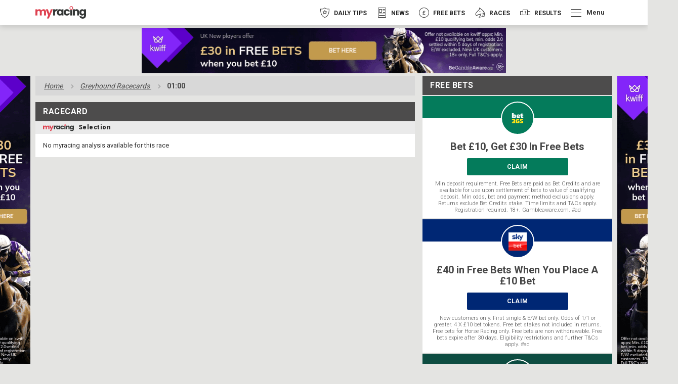

--- FILE ---
content_type: text/html; charset=UTF-8
request_url: https://myracing.com/greyhounds/racecards/1966138/2023-03-19/70/14:36/
body_size: 31182
content:
        <script>
            sessionStorage.setItem("mrtDiffusionActiveBookmakers", "{\"BET365\":\"bet365\",\"BETFRED\":\"betfred\",\"BOLEYSPORTS\":\"boylesports\"}");
        </script>
        <script>
            sessionStorage.setItem("mrtDiffusionFreebets", "{\"bet365\":{\"urls\":{\"tips_page_banner\":\"https:\\\/\\\/www.bet365.com\\\/hub\\\/aff\\\/open-account-horse-racing?affiliate=365_01114259\",\"free_bets_page_banner\":\"https:\\\/\\\/www.bet365.com\\\/hub\\\/aff\\\/open-account-horse-racing?affiliate=365_01114253\",\"festival_free_bets_page\":\"\",\"sidebar\":\"https:\\\/\\\/www.bet365.com\\\/hub\\\/aff\\\/open-account-horse-racing?affiliate=365_01114254\",\"previews_banner\":\"https:\\\/\\\/www.bet365.com\\\/hub\\\/aff\\\/open-account-horse-racing?affiliate=365_01114262\",\"mobile_banner\":\"https:\\\/\\\/www.bet365.com\\\/hub\\\/aff\\\/open-account-horse-racing?affiliate=365_01114255\",\"mobile_banner_ab_test\":\"\",\"racecard_freebet\":\"https:\\\/\\\/www.bet365.com\\\/hub\\\/aff\\\/open-account-horse-racing?affiliate=365_01114261\",\"greyhound_banner\":\"\",\"greyhound_freebet\":\"\",\"twitter_freebet\":\"\",\"facebook_freebet\":\"\",\"whatsapp_freebet\":\"\",\"instagram_freebet\":\"\",\"app_freebet\":\"https:\\\/\\\/www.bet365.com\\\/hub\\\/aff\\\/open-account-horse-racing?affiliate=365_01114256\",\"top_bookmaker\":\"https:\\\/\\\/www.bet365.com\\\/hub\\\/aff\\\/open-account-horse-racing?affiliate=365_01114264\",\"article_banner\":\"https:\\\/\\\/www.bet365.com\\\/hub\\\/aff\\\/open-account-horse-racing?affiliate=365_01114257\",\"betslip_freebet\":\"https:\\\/\\\/www.bet365.com\\\/hub\\\/aff\\\/open-account-horse-racing?affiliate=365_01114260\",\"american_betslip_freebet\":\"\",\"australian_betslip_freebet\":\"\",\"south_african_betslip_freebet\":\"\",\"app_tips_freebet\":\"\",\"sticky_banner\":\"\",\"new_betting_sites\":\"\",\"weekend_free_bets\":\"\",\"ab_test_link\":\"\",\"ab_test_link_2\":\"\",\"story_disk\":\"https:\\\/\\\/www.bet365.com\\\/hub\\\/aff\\\/open-account-horse-racing?affiliate=365_01114268\",\"carousel\":\"https:\\\/\\\/www.bet365.com\\\/hub\\\/aff\\\/open-account-horse-racing?affiliate=365_01114267\"},\"offer\":\"CLAIM\",\"freebet_text\":\"CLAIM\",\"terms_and_conditions\":\"Min deposit requirement. Free Bets are paid as Bet Credits and are available for use upon settlement of bets to value of qualifying deposit. Min odds, bet and payment method exclusions apply. Returns exclude Bet Credits stake. Time limits and T&Cs apply. Registration required. 18+. Gambleaware.com. #ad\",\"modal_terms\":\"Min deposit requirement. Free Bets are paid as Bet Credits and are available for use upon settlement of bets to value of qualifying deposit. Min odds, bet and payment method exclusions apply. Returns exclude Bet Credits stake. Time limits and T&Cs apply. Registration required. 18+. Gambleaware.com. #ad\",\"title\":\"Bet \\u00a310, Get \\u00a330 In Free Bets\",\"cta_text\":\"CLAIM\",\"background_color\":\"#047b5b\",\"font_color\":\"#ffffff\",\"logo\":208312,\"logo_url\":\"https:\\\/\\\/myracing.com\\\/wp-content\\\/uploads\\\/2018\\\/02\\\/bet365_banner_logo.png\"},\"betfair\":{\"urls\":{\"tips_page_banner\":\"https:\\\/\\\/media.betfair.com\\\/redirect.aspx?pid=17679377&lpid=158&bid=1617\",\"free_bets_page_banner\":\"https:\\\/\\\/media.betfair.com\\\/redirect.aspx?pid=17679371&lpid=158&bid=1617\",\"festival_free_bets_page\":\"\",\"sidebar\":\"https:\\\/\\\/media.betfair.com\\\/redirect.aspx?pid=17679372&lpid=158&bid=1617\",\"previews_banner\":\"https:\\\/\\\/media.betfair.com\\\/redirect.aspx?pid=17679381&lpid=158&bid=1617\",\"mobile_banner\":\"https:\\\/\\\/media.betfair.com\\\/redirect.aspx?pid=17679373&lpid=158&bid=1617\",\"mobile_banner_ab_test\":\"\",\"racecard_freebet\":\"https:\\\/\\\/media.betfair.com\\\/redirect.aspx?pid=17679380&lpid=158&bid=1617\",\"greyhound_banner\":\"\",\"greyhound_freebet\":\"\",\"twitter_freebet\":\"\",\"facebook_freebet\":\"\",\"whatsapp_freebet\":\"\",\"instagram_freebet\":\"\",\"app_freebet\":\"https:\\\/\\\/media.betfair.com\\\/redirect.aspx?pid=17679374&lpid=158&bid=1617\",\"top_bookmaker\":\"https:\\\/\\\/media.betfair.com\\\/redirect.aspx?pid=17679383&lpid=158&bid=1617\",\"article_banner\":\"https:\\\/\\\/media.betfair.com\\\/redirect.aspx?pid=17679375&lpid=158&bid=1617\",\"betslip_freebet\":\"https:\\\/\\\/media.betfair.com\\\/redirect.aspx?pid=17679379 &lpid=158&bid=1617\",\"american_betslip_freebet\":\"\",\"australian_betslip_freebet\":\"\",\"south_african_betslip_freebet\":\"\",\"app_tips_freebet\":\"\",\"sticky_banner\":\"\",\"new_betting_sites\":\"\",\"weekend_free_bets\":\"\",\"ab_test_link\":\"\",\"ab_test_link_2\":\"\",\"story_disk\":\"https:\\\/\\\/media.betfair.com\\\/redirect.aspx?pid=17679387&lpid=158&bid=1617\",\"carousel\":\"https:\\\/\\\/media.betfair.com\\\/redirect.aspx?pid=17679386&lpid=158&bid=1617\"},\"offer\":\"CLAIM\",\"freebet_text\":\"\\u00a350\",\"terms_and_conditions\":\"Place a min \\u00a310 bet on Sportsbook on odds of min EVS (2.0), get \\u00a330 in Free Bet Builders, Accumulators or multiples to use on any sport. Rewards valid for 30 days. Only deposits via cards or Apple Pay will qualify. T&Cs apply. Please Gamble Responsibly.\",\"modal_terms\":\"Place a min \\u00a310 bet on Sportsbook on odds of min EVS (2.0), get \\u00a330 in Free Bet Builders, Accumulators or multiples to use on any sport. Rewards valid for 30 days. Only deposits via cards or Apple Pay will qualify. T&Cs apply. Please Gamble Responsibly.\",\"title\":\"Bet \\u00a310, Get \\u00a330 in Free Bet Multiples\",\"cta_text\":\"CLAIM\",\"background_color\":\"#f8b334\",\"font_color\":\"#000000\",\"logo\":210164,\"logo_url\":\"https:\\\/\\\/myracing.com\\\/wp-content\\\/uploads\\\/2018\\\/03\\\/betfair_banner_logo.png\"},\"betfred\":{\"urls\":{\"tips_page_banner\":\"https:\\\/\\\/bfpartners.click\\\/o\\\/4cgkM5?lpage=dRMZ-2&site_id=111451\",\"free_bets_page_banner\":\"https:\\\/\\\/bfpartners.click\\\/o\\\/4cgkM5?lpage=dRMZ-2&site_id=20783\",\"festival_free_bets_page\":\"\",\"sidebar\":\"https:\\\/\\\/bfpartners.click\\\/o\\\/4cgkM5?lpage=dRMZ-2&site_id=102372\",\"previews_banner\":\"\",\"mobile_banner\":\"https:\\\/\\\/bfpartners.click\\\/o\\\/4cgkM5?lpage=dRMZ-2&site_id=49194\",\"mobile_banner_ab_test\":\"\",\"racecard_freebet\":\"\",\"greyhound_banner\":\"\",\"greyhound_freebet\":\"\",\"twitter_freebet\":\"\",\"facebook_freebet\":\"\",\"whatsapp_freebet\":\"\",\"instagram_freebet\":\"\",\"app_freebet\":\"https:\\\/\\\/bfpartners.click\\\/o\\\/4cgkM5?lpage=dRMZ-2&site_id=49187\",\"top_bookmaker\":\"\",\"article_banner\":\"https:\\\/\\\/bfpartners.click\\\/o\\\/4cgkM5?lpage=dRMZ-2&site_id=20549\",\"betslip_freebet\":\"https:\\\/\\\/bfpartners.click\\\/o\\\/4cgkM5?lpage=dRMZ-2&site_id=45358\",\"american_betslip_freebet\":\"\",\"australian_betslip_freebet\":\"\",\"south_african_betslip_freebet\":\"\",\"app_tips_freebet\":\"\",\"sticky_banner\":\"\",\"new_betting_sites\":\"\",\"weekend_free_bets\":\"\",\"ab_test_link\":\"\",\"ab_test_link_2\":\"\",\"story_disk\":\"https:\\\/\\\/bfpartners.click\\\/o\\\/4cgkM5?lpage=dRMZ-2&site_id=105352\",\"carousel\":\"https:\\\/\\\/bfpartners.click\\\/o\\\/4cgkM5?lpage=dRMZ-2&site_id=105351\"},\"offer\":\"CLAIM\",\"freebet_text\":\"\\u00a350\",\"terms_and_conditions\":\"New customers only. Register, deposit with Debit Card, and place first bet \\u00a310+ at Evens (2.0)+ on Sports within 7 days to get 3 x \\u00a310 in Sports Free Bets & 2 x \\u00a310 in Acca Free Bets within 10 hours of settlement. 7-day expiry. Eligibility exclusions & T&Cs Apply. Eligibility & payment exclusions apply. Full T&Cs apply.\\r\\n\",\"modal_terms\":\"New customers only. Register, deposit with Debit Card, and place first bet \\u00a310+ at Evens (2.0)+ on Sports within 7 days to get 3 x \\u00a310 in Sports Free Bets & 2 x \\u00a310 in Acca Free Bets within 10 hours of settlement. 7-day expiry. Eligibility exclusions & T&Cs Apply. Eligibility & payment exclusions apply. Full T&Cs apply.\\r\\n\",\"title\":\"Bet \\u00a310, Get \\u00a350 In Free Bets\",\"cta_text\":\"CLAIM\",\"background_color\":\"#000058\",\"font_color\":\"#ffffff\",\"logo\":495729,\"logo_url\":\"https:\\\/\\\/myracing.com\\\/wp-content\\\/uploads\\\/2025\\\/08\\\/PNG-4-2.png\"},\"betway\":{\"urls\":null,\"offer\":null,\"freebet_text\":null,\"terms_and_conditions\":null,\"modal_terms\":null,\"title\":null,\"cta_text\":null,\"background_color\":\"#000000\",\"font_color\":\"#ffffff\",\"logo\":210159,\"logo_url\":\"https:\\\/\\\/myracing.com\\\/wp-content\\\/uploads\\\/2018\\\/03\\\/betway_banner_logo.png\"},\"boylesports\":{\"urls\":{\"tips_page_banner\":\"https:\\\/\\\/ads.boylesports.com\\\/redirect.aspx?pid=51651&bid=7428\",\"free_bets_page_banner\":\"\",\"festival_free_bets_page\":\"\",\"sidebar\":\"\",\"previews_banner\":\"\",\"mobile_banner\":\"\",\"mobile_banner_ab_test\":\"\",\"racecard_freebet\":\"\",\"greyhound_banner\":\"\",\"greyhound_freebet\":\"\",\"twitter_freebet\":\"\",\"facebook_freebet\":\"\",\"whatsapp_freebet\":\"\",\"instagram_freebet\":\"\",\"app_freebet\":\"\",\"top_bookmaker\":\"\",\"article_banner\":\"\",\"betslip_freebet\":\"\",\"american_betslip_freebet\":\"\",\"australian_betslip_freebet\":\"\",\"south_african_betslip_freebet\":\"\",\"app_tips_freebet\":\"\",\"sticky_banner\":\"\",\"new_betting_sites\":\"\",\"weekend_free_bets\":\"\",\"ab_test_link\":\"\",\"ab_test_link_2\":\"\",\"story_disk\":\"\",\"carousel\":\"\"},\"offer\":\"CLAIM\",\"freebet_text\":\"\\u00a340\",\"terms_and_conditions\":\"18+. New UK customers (Excluding NI) only. Min Deposit \\u00a310. Min stake \\u00a310. Min odds Evs. Free bet applied on 1st settlement of any qualifying bet. 30 days to qualify. Free bets expire in 7 days. Cashed out\\\/Free Bets won\\u2019t apply. Account & Payment method restrictions apply. 1 Free Bet offer per customer, household & IP Address only. T&Cs Apply.\",\"modal_terms\":\"18+. New UK customers (Excluding NI) only. Min Deposit \\u00a310. Min stake \\u00a310. Min odds Evs. Free bet applied on 1st settlement of any qualifying bet. 30 days to qualify. Free bets expire in 7 days. Cashed out\\\/Free Bets won\\u2019t apply. Account & Payment method restrictions apply. 1 Free Bet offer per customer, household & IP Address only. T&Cs Apply.\",\"title\":\"Bet \\u00a310 Get \\u00a340 In Free Bets\",\"cta_text\":\"CLAIM\",\"background_color\":\"#2400f6\",\"font_color\":\"#ffffff\",\"logo\":494262,\"logo_url\":\"https:\\\/\\\/myracing.com\\\/wp-content\\\/uploads\\\/2025\\\/07\\\/220x56_Horizontal_Blue-1.jpg\"},\"coral\":{\"urls\":{\"tips_page_banner\":\"https:\\\/\\\/mediaserver.entainpartners.com\\\/renderBanner.do?zoneId=2133167\",\"free_bets_page_banner\":\"\",\"festival_free_bets_page\":\"\",\"sidebar\":\"\",\"previews_banner\":\"\",\"mobile_banner\":\"\",\"mobile_banner_ab_test\":\"\",\"racecard_freebet\":\"\",\"greyhound_banner\":\"\",\"greyhound_freebet\":\"\",\"twitter_freebet\":\"\",\"facebook_freebet\":\"\",\"whatsapp_freebet\":\"\",\"instagram_freebet\":\"\",\"app_freebet\":\"\",\"top_bookmaker\":\"\",\"article_banner\":\"\",\"betslip_freebet\":\"\",\"american_betslip_freebet\":\"\",\"australian_betslip_freebet\":\"\",\"south_african_betslip_freebet\":\"\",\"app_tips_freebet\":\"\",\"sticky_banner\":\"\",\"new_betting_sites\":\"\",\"weekend_free_bets\":\"\",\"ab_test_link\":\"\",\"ab_test_link_2\":\"\",\"story_disk\":\"\",\"carousel\":\"\"},\"offer\":\"CLAIM\",\"freebet_text\":\"\\u00a350\",\"terms_and_conditions\":\"18+ New UK+ROI Customers only. Certain deposit methods & bet types excl. Min first \\u00a3\\\/\\u20ac10 bet within 14 days of account reg at min odds 1\\\/2 to get 5x \\u00a3\\\/\\u20ac10 free bets. Free bets available to use on selected sportsbook markets only. Free bets valid for 7 days, stake not returned. Restrictions + T&Cs apply. \\u202f\\u202f\\u202f\",\"modal_terms\":\"18+ New UK+ROI Customers only. Certain deposit methods & bet types excl. Min first \\u00a3\\\/\\u20ac10 bet within 14 days of account reg at min odds 1\\\/2 to get 5x \\u00a3\\\/\\u20ac10 free bets. Free bets available to use on selected sportsbook markets only. Free bets valid for 7 days, stake not returned. Restrictions + T&Cs apply. \\u202f\\u202f\\u202f\",\"title\":\"Bet \\u00a310, Get \\u00a350 In Free Bets\",\"cta_text\":\"CLAIM\",\"background_color\":\"#00487a\",\"font_color\":\"#ffffff\",\"logo\":416456,\"logo_url\":\"https:\\\/\\\/myracing.com\\\/wp-content\\\/uploads\\\/2022\\\/01\\\/Coral-Full-Logo-220x56-1.png\"},\"ladbrokes\":{\"urls\":{\"tips_page_banner\":\"https:\\\/\\\/mediaserver.entainpartners.com\\\/renderBanner.do?zoneId=2133166\",\"free_bets_page_banner\":\"\",\"festival_free_bets_page\":\"\",\"sidebar\":\"\",\"previews_banner\":\"\",\"mobile_banner\":\"\",\"mobile_banner_ab_test\":\"\",\"racecard_freebet\":\"\",\"greyhound_banner\":\"\",\"greyhound_freebet\":\"\",\"twitter_freebet\":\"\",\"facebook_freebet\":\"\",\"whatsapp_freebet\":\"\",\"instagram_freebet\":\"\",\"app_freebet\":\"\",\"top_bookmaker\":\"\",\"article_banner\":\"\",\"betslip_freebet\":\"\",\"american_betslip_freebet\":\"\",\"australian_betslip_freebet\":\"\",\"south_african_betslip_freebet\":\"\",\"app_tips_freebet\":\"\",\"sticky_banner\":\"\",\"new_betting_sites\":\"\",\"weekend_free_bets\":\"\",\"ab_test_link\":\"\",\"ab_test_link_2\":\"\",\"story_disk\":\"\",\"carousel\":\"\"},\"offer\":\"CLAIM\",\"freebet_text\":\"\",\"terms_and_conditions\":\"18+ New UK+ROI Customers only. Certain deposit methods & bet types excl. Min first \\u00a35\\\/\\u20ac5 bet within 14 days of account reg at min odds 1\\\/2 to get\\u202f6 x \\u00a35\\\/\\u20ac5 free bets (selected sportsbook markets only, valid 7 days, stake not returned). Restrictions + T&Cs apply.\\r\\n\",\"modal_terms\":\"18+ New UK+ROI Customers only. Certain deposit methods & bet types excl. Min first \\u00a35\\\/\\u20ac5 bet within 14 days of account reg at min odds 1\\\/2 to get\\u202f6 x \\u00a35\\\/\\u20ac5 free bets (selected sportsbook markets only, valid 7 days, stake not returned). Restrictions + T&Cs apply.\\r\\n\",\"title\":\"Bet \\u00a35, Get \\u00a330 In Free Bets\",\"cta_text\":\"CLAIM\",\"background_color\":\"#f01e29\",\"font_color\":\"#ffffff\",\"logo\":416458,\"logo_url\":\"https:\\\/\\\/myracing.com\\\/wp-content\\\/uploads\\\/2022\\\/01\\\/Ladbrokes_Label_RED_220x56.png\"},\"paddypower\":{\"urls\":{\"tips_page_banner\":\"https:\\\/\\\/media.paddypower.com\\\/redirect.aspx?pid=17679419&lpid=56&bid=1527\",\"free_bets_page_banner\":\"https:\\\/\\\/media.paddypower.com\\\/redirect.aspx?pid=17679413&lpid=56&bid=1527\",\"festival_free_bets_page\":\"https:\\\/\\\/media.paddypower.com\\\/redirect.aspx?pid=17679427&lpid=56&bid=1527\",\"sidebar\":\"https:\\\/\\\/media.paddypower.com\\\/redirect.aspx?pid=17679414&lpid=56&bid=1527\",\"previews_banner\":\"https:\\\/\\\/media.paddypower.com\\\/redirect.aspx?pid=17679424&lpid=56&bid=1527\",\"mobile_banner\":\"https:\\\/\\\/media.paddypower.com\\\/redirect.aspx?pid=17679415&lpid=56&bid=1527\",\"mobile_banner_ab_test\":\"\",\"racecard_freebet\":\"https:\\\/\\\/media.paddypower.com\\\/redirect.aspx?pid=17679423&lpid=56&bid=1527\",\"greyhound_banner\":\"\",\"greyhound_freebet\":\"\",\"twitter_freebet\":\"\",\"facebook_freebet\":\"\",\"whatsapp_freebet\":\"\",\"instagram_freebet\":\"\",\"app_freebet\":\"https:\\\/\\\/media.paddypower.com\\\/redirect.aspx?pid=17679416&lpid=56&bid=1527\",\"top_bookmaker\":\"https:\\\/\\\/media.paddypower.com\\\/redirect.aspx?pid=17679425&lpid=56&bid=1527\",\"article_banner\":\"https:\\\/\\\/media.paddypower.com\\\/redirect.aspx?pid=17679417&lpid=56&bid=1527\",\"betslip_freebet\":\"https:\\\/\\\/media.paddypower.com\\\/redirect.aspx?pid=17679422&lpid=56&bid=1527\",\"american_betslip_freebet\":\"\",\"australian_betslip_freebet\":\"\",\"south_african_betslip_freebet\":\"\",\"app_tips_freebet\":\"\",\"sticky_banner\":\"\",\"new_betting_sites\":\"\",\"weekend_free_bets\":\"\",\"ab_test_link\":\"\",\"ab_test_link_2\":\"\",\"story_disk\":\"https:\\\/\\\/media.paddypower.com\\\/redirect.aspx?pid=17679429&lpid=56&bid=1527\",\"carousel\":\"https:\\\/\\\/media.paddypower.com\\\/redirect.aspx?pid=17679428&lpid=56&bid=1527\"},\"offer\":\"CLAIM\",\"freebet_text\":\"\\u00a330\",\"terms_and_conditions\":\"New Customer offer - Use promo code YSKAST. Place a min \\u00a35 bet on the sportsbook at odds of min EVS (2.0) and get \\u00a330 in free bets. Free bet rewards valid for 30 days. Only deposits via Debit Cards & Apple Pay will qualify for this offer. T&Cs apply. Please Gamble Responsibly\",\"modal_terms\":\"New Customer offer - Use promo code YSKAST. Place a min \\u00a35 bet on the sportsbook at odds of min EVS (2.0) and get \\u00a330 in free bets. Free bet rewards valid for 30 days. Only deposits via Debit Cards & Apple Pay will qualify for this offer. T&Cs apply. Please Gamble Responsibly\",\"title\":\"Get \\u00a330 In Free Bets When You Place A \\u00a35 Bet\",\"cta_text\":\"CLAIM\",\"background_color\":\"#0d4c41\",\"font_color\":\"#ffffff\",\"logo\":208273,\"logo_url\":\"https:\\\/\\\/myracing.com\\\/wp-content\\\/uploads\\\/2018\\\/02\\\/paddypower_banner_logo.png\"},\"unibet\":{\"urls\":null,\"offer\":null,\"freebet_text\":null,\"terms_and_conditions\":null,\"modal_terms\":null,\"title\":null,\"cta_text\":null,\"background_color\":\"#000000\",\"font_color\":\"#ffffff\",\"logo\":295196,\"logo_url\":\"https:\\\/\\\/myracing.com\\\/wp-content\\\/uploads\\\/2019\\\/07\\\/unibet_banner_logo.png\"},\"williamhill\":{\"urls\":{\"tips_page_banner\":\"https:\\\/\\\/campaigns.williamhill.com\\\/C.ashx?btag=a_197201b_1416c_&affid=1680471&siteid=197201&adid=1416&c=\",\"free_bets_page_banner\":\"https:\\\/\\\/campaigns.williamhill.com\\\/C.ashx?btag=a_197195b_1416c_&affid=1680471&siteid=197195&adid=1416&c=\",\"festival_free_bets_page\":\"https:\\\/\\\/campaigns.williamhill.com\\\/C.ashx?btag=a_197208b_1428c_&affid=1504384&siteid=197208&adid=1428&c=\",\"sidebar\":\"https:\\\/\\\/campaigns.williamhill.com\\\/C.ashx?btag=a_197196b_1416c_&affid=1680471&siteid=197196&adid=1416&c=\",\"previews_banner\":\"https:\\\/\\\/campaigns.williamhill.com\\\/C.ashx?btag=a_197204b_1416c_&affid=1680471&siteid=197204&adid=1416&c=\",\"mobile_banner\":\"https:\\\/\\\/campaigns.williamhill.com\\\/C.ashx?btag=a_197197b_1416c_&affid=1680471&siteid=197197&adid=1416&c=\",\"mobile_banner_ab_test\":\"\",\"racecard_freebet\":\"https:\\\/\\\/campaigns.williamhill.com\\\/C.ashx?btag=a_197203b_1416c_&affid=1680471&siteid=197203&adid=1416&c=\",\"greyhound_banner\":\"\",\"greyhound_freebet\":\"\",\"twitter_freebet\":\"\",\"facebook_freebet\":\"\",\"whatsapp_freebet\":\"\",\"instagram_freebet\":\"\",\"app_freebet\":\"https:\\\/\\\/campaigns.williamhill.com\\\/C.ashx?btag=a_197198b_1416c_&affid=1680471&siteid=197198&adid=1416&c=\",\"top_bookmaker\":\"https:\\\/\\\/campaigns.williamhill.com\\\/C.ashx?btag=a_197206b_1416c_&affid=1680471&siteid=197206&adid=1416&c=\",\"article_banner\":\"https:\\\/\\\/campaigns.williamhill.com\\\/C.ashx?btag=a_197199b_1416c_&affid=1680471&siteid=197199&adid=1416&c=\",\"betslip_freebet\":\"https:\\\/\\\/campaigns.williamhill.com\\\/C.ashx?btag=a_197202b_1416c_&affid=1680471&siteid=197202&adid=1416&c=\",\"american_betslip_freebet\":\"\",\"australian_betslip_freebet\":\"\",\"south_african_betslip_freebet\":\"\",\"app_tips_freebet\":\"\",\"sticky_banner\":\"\",\"new_betting_sites\":\"\",\"weekend_free_bets\":\"\",\"ab_test_link\":\"\",\"ab_test_link_2\":\"\",\"story_disk\":\"https:\\\/\\\/campaigns.williamhill.com\\\/C.ashx?btag=a_197210b_1416c_&affid=1680471&siteid=197210&adid=1416&c=\",\"carousel\":\"https:\\\/\\\/campaigns.williamhill.com\\\/C.ashx?btag=a_197209b_1416c_&affid=1680471&siteid=197209&adid=1416&c=\"},\"offer\":\"CLAIM\",\"freebet_text\":\"\\u00a360\",\"terms_and_conditions\":\"18+. Play Safe. New players using T60 code. Online only. Get \\u00a360 bonus split as follows: (i) Deposit \\u00a310. Get a \\u00a320 Vegas Bonus on selected games (72hr expiry, wagering reqs apply); \\u201c(ii) bet \\u00a310+ (odds 1\\\/2+) with cash or Vegas winnings (after wager reqs met). Once settled, get 4x\\u00a310 sports free bets (valid 7 days, excl. virtual sports). Payment & country restrictions & full T&Cs apply. #ad\\r\\n\\r\\n\",\"modal_terms\":\"18+. Play Safe. New players using T60 code. Online only. Get \\u00a360 bonus split as follows: (i) Deposit \\u00a310. Get a \\u00a320 Vegas Bonus on selected games (72hr expiry, wagering reqs apply); \\u201c(ii) bet \\u00a310+ (odds 1\\\/2+) with cash or Vegas winnings (after wager reqs met). Once settled, get 4x\\u00a310 sports free bets (valid 7 days, excl. virtual sports). Payment & country restrictions & full T&Cs apply. #ad\\r\\n\\r\\n\",\"title\":\"Bet \\u00a310, Get \\u00a360 In Free Bets\",\"cta_text\":\"CLAIM\",\"background_color\":\"#030066\",\"font_color\":\"#ffffff\",\"logo\":208279,\"logo_url\":\"https:\\\/\\\/myracing.com\\\/wp-content\\\/uploads\\\/2018\\\/02\\\/william_hill_banner_logo.png\"},\"racebets\":{\"urls\":null,\"offer\":null,\"freebet_text\":null,\"terms_and_conditions\":null,\"modal_terms\":null,\"title\":null,\"cta_text\":null,\"background_color\":\"#ffc531\",\"font_color\":\"#000000\",\"logo\":261771,\"logo_url\":\"https:\\\/\\\/myracing.com\\\/wp-content\\\/uploads\\\/2019\\\/02\\\/RaceBets-background-1.png\"}}");
        </script>

<!DOCTYPE html>
<html  lang="en-GB">

<head>
            <!-- TrustArc -->
        <script async="async" src="//consent.trustarc.com/notice?domain=myracing-iab.com&c=teconsent&js=nj&noticeType=bb&text=true&gtm=1&pcookie" crossorigin=""></script>
        <!-- TrustArc End -->

        <!-- GTM Event Listener script /trustarc/ -->
        <script>
            var __dispatched__ = {};

            var __i__ = self.postMessage && setInterval(function() {
                if (self.PrivacyManagerAPI && __i__) {
                    var apiObject = {
                        PrivacyManagerAPI: {
                            action: "getConsentDecision",
                            timestamp: new Date().getTime(),
                            self: self.location.host
                        }
                    };
                    self.top.postMessage(JSON.stringify(apiObject), "*");
                    __i__ = clearInterval(__i__);
                }
            }, 50);

            self.addEventListener("message", function(e, d) {
                try {
                    if (e.data && (d = JSON.parse(e.data)) && (d = d.PrivacyManagerAPI) && d.capabilities && d.action == "getConsentDecision") {
                        var newDecision = self.PrivacyManagerAPI.callApi("getGDPRConsentDecision", self.location.host).consentDecision;
                        newDecision && newDecision.forEach(function(label) {
                            if (!__dispatched__[label]) {
                                self.dataLayer && self.dataLayer.push({
                                    "event": "GDPR  Pref Allows " + label
                                });
                                __dispatched__[label] = 1;
                            }
                        });
                    }
                } catch (xx) {}
            });
        </script>
        <!-- End GTM Event Listener script -->
        <script>
            // helper functions for checking cookie consent throughout the site
            window.ConsentUtils = {
                getCookie: function(name) {
                    var value = "; " + document.cookie;
                    var parts = value.split("; " + name + "=");
                    if (parts.length === 2) return parts.pop().split(";").shift();
                },
                // checks if user has accepted functional cookies
                checkFunctionalConsent: function() {
                    var prefs = this.getCookie('notice_gdpr_prefs');
                    return prefs ? prefs.includes('1') : false;
                }
            };
        </script>

        <!-- Segment -->
        <script>
            ! function() {
                var analytics = window.analytics = window.analytics || [];
                if (!analytics.initialize)
                    if (analytics.invoked) window.console && console.error && console.error("Segment snippet included twice.");
                    else {
                        analytics.invoked = !0;
                        analytics.methods = ["trackSubmit", "trackClick", "trackLink", "trackForm", "pageview", "identify", "reset", "group", "track", "ready", "alias", "debug", "page", "once", "off", "on"];
                        analytics.factory = function(t) {
                            return function() {
                                var e = Array.prototype.slice.call(arguments);
                                e.unshift(t);
                                analytics.push(e);
                                return analytics
                            }
                        };
                        for (var t = 0; t < analytics.methods.length; t++) {
                            var e = analytics.methods[t];
                            analytics[e] = analytics.factory(e)
                        }
                        analytics.load = function(t, e) {
                            var n = document.createElement("script");
                            n.type = "text/javascript";
                            n.async = !0;
                            n.src = "https://cdn.segment.com/analytics.js/v1/" + t + "/analytics.min.js";
                            var a = document.getElementsByTagName("script")[0];
                            a.parentNode.insertBefore(n, a);
                            analytics._loadOptions = e
                        };
                        analytics.SNIPPET_VERSION = "4.1.0";

                        // don't load segment until user explicitly accepts cookies
                        var segmentInitialized = false;

                        function initializeSegment() {
                            // only run once, even if called multiple times
                            if (segmentInitialized) return;

                            if (window.ConsentUtils.checkFunctionalConsent()) {
                                analytics.load("BbIDiRgyzcC9aa4tdU0wJ5qlb7eCeevQ");
                                analytics.page();
                                window.segmentEnabled = true;
                                segmentInitialized = true;
                            }
                        }

                        // listen for when user makes a consent decision
                        window.addEventListener('message', function(e) {
                            try {
                                var data = JSON.parse(e.data);
                                if (data.PrivacyManagerAPI && data.PrivacyManagerAPI.action === 'getConsentDecision') {
                                    setTimeout(initializeSegment, 100);
                                }
                            } catch(err) {}
                        });

                        // wait 500ms to give trustarc time to load and set up the cookie
                        setTimeout(initializeSegment, 500);
                    }
            }();
        </script>
        <!-- End Segment -->
                <link rel="preconnect" href="https://ib.adnxs.com" crossorigin>
        <link rel="preconnect" href="https://fonts.gstatic.com" crossorigin>
    <link rel="preconnect" href="https://www.google-analytics.com" crossorigin>
    <link rel="preconnect" href="https://www.googletagmanager.com" crossorigin>

                <link rel="preload" as="style" href="https://myracing.com/wp-content/themes/myracing-new/style.css?1765190795" onload="this.rel='stylesheet'">
        <link rel="preload" as="style" href="https://myracing.com/wp-content/themes/myracing-new/style-desktop.css?1765190795" onload="this.rel='stylesheet'">
        <meta charset="UTF-8">
    <meta name="viewport" content="width=device-width, minimum-scale=1.0">
    <meta name="apple-itunes-app" content="app-id=911498633">
    <link rel="apple-touch-icon" sizes="180x180" href="https://myracing.com/favicons/apple-touch-icon.png">
    <link rel="icon" type="image/png" sizes="32x32" href="https://myracing.com/favicons/favicon-32x32.png">
    <link rel="icon" type="image/png" sizes="16x16" href="https://myracing.com/favicons/favicon-16x16.png">
    <link rel="manifest" href="https://myracing.com/manifest.json?v=1">
    <link rel="mask-icon" href="https://myracing.com/favicons/safari-pinned-tab.svg" color="#5bbad5">
    <meta name="msapplication-TileColor" content="#ffffff">
    <meta name="theme-color" content="#ffffff">
    <meta name="apple-itunes-app" content="app-id=911498633" />
    <meta name="cf-2fa-verify" content="wacR6FJU8W8v">
    
            <!-- start Permutive -->
        <!-- <script>
            ! function(n, e, o, r, i) {
                if (!e) {
                    e = e || {}, window.permutive = e, e.q = [], e.config = i || {}, e.config.projectId = o, e.config.apiKey = r, e.config.environment = e.config.environment || "production";
                    for (var t = ["addon", "identify", "track", "trigger", "query", "segment", "segments", "ready", "on", "once", "user", "consent"], c = 0; c < t.length; c++) {
                        var f = t[c];
                        e[f] = function(n) {
                            return function() {
                                var o = Array.prototype.slice.call(arguments, 0);
                                e.q.push({
                                    functionName: n,
                                    arguments: o
                                })
                            }
                        }(f)
                    }
                }
            }(document, window.permutive, "19630ffc-00ea-467f-9d08-ee41bd8767e1", "f8201180-c603-4029-938b-85c74a4c6e0c", {});
            window.permutive.addon("web", {})
        </script>
        <script async src="https://cdn.permutive.com/19630ffc-00ea-467f-9d08-ee41bd8767e1-web.js"></script> -->
        <!-- end Permutive -->
        <!-- <script id="Cookiebot" src="https://consent.cookiebot.com/uc.js" data-cbid="9778c0b8-1b0e-4067-8887-127d3e1b920a" type="text/javascript" async></script> -->
    <meta name='robots' content='index, follow, max-image-preview:large, max-snippet:-1, max-video-preview:-1' />
	<style>img:is([sizes="auto" i], [sizes^="auto," i]) { contain-intrinsic-size: 3000px 1500px }</style>
	
	<!-- This site is optimized with the Yoast SEO Premium plugin v25.2 (Yoast SEO v25.2) - https://yoast.com/wordpress/plugins/seo/ -->
	<title>Greyhound Racecard | myracing</title>
	<link rel="canonical" href="https://myracing.com/greyhounds/racecards/1966138/2023-03-19/70/14:36/" />
	<meta property="og:locale" content="en_GB" />
	<meta property="og:type" content="article" />
	<meta property="og:title" content="Greyhound Racecard" />
	<meta property="og:url" content="https://myracing.com/greyhound-race/" />
	<meta property="og:site_name" content="myracing" />
	<meta property="article:modified_time" content="2018-08-07T08:42:08+00:00" />
	<meta name="twitter:card" content="summary_large_image" />
	<script type="application/ld+json" class="yoast-schema-graph">{"@context":"https://schema.org","@graph":[{"@type":"WebPage","@id":"https://myracing.com/greyhound-race/","url":"https://myracing.com/greyhound-race/","name":"Greyhound Racecard | myracing","isPartOf":{"@id":"https://myracing.com/#website"},"datePublished":"2017-08-15T16:07:06+00:00","dateModified":"2018-08-07T08:42:08+00:00","breadcrumb":{"@id":"https://myracing.com/greyhound-race/#breadcrumb"},"inLanguage":"en-GB","potentialAction":[{"@type":"ReadAction","target":["https://myracing.com/greyhound-race/"]}]},{"@type":"BreadcrumbList","@id":"https://myracing.com/greyhound-race/#breadcrumb","itemListElement":[{"@type":"ListItem","position":1,"name":"Home","item":"https://myracing.com/"},{"@type":"ListItem","position":2,"name":"Greyhound Racecard"}]},{"@type":"WebSite","@id":"https://myracing.com/#website","url":"https://myracing.com/","name":"myracing","description":"Get fast horse racing results, exclusive betting tips, racecards for all UK &amp; Irish meets and free bets with myracing.com!","potentialAction":[{"@type":"SearchAction","target":{"@type":"EntryPoint","urlTemplate":"https://myracing.com/?s={search_term_string}"},"query-input":{"@type":"PropertyValueSpecification","valueRequired":true,"valueName":"search_term_string"}}],"inLanguage":"en-GB"}]}</script>
	<!-- / Yoast SEO Premium plugin. -->


<link rel='dns-prefetch' href='//myracing.com' />
<style id='classic-theme-styles-inline-css' type='text/css'>
/*! This file is auto-generated */
.wp-block-button__link{color:#fff;background-color:#32373c;border-radius:9999px;box-shadow:none;text-decoration:none;padding:calc(.667em + 2px) calc(1.333em + 2px);font-size:1.125em}.wp-block-file__button{background:#32373c;color:#fff;text-decoration:none}
</style>
<style id='filebird-block-filebird-gallery-style-inline-css' type='text/css'>
ul.filebird-block-filebird-gallery{margin:auto!important;padding:0!important;width:100%}ul.filebird-block-filebird-gallery.layout-grid{display:grid;grid-gap:20px;align-items:stretch;grid-template-columns:repeat(var(--columns),1fr);justify-items:stretch}ul.filebird-block-filebird-gallery.layout-grid li img{border:1px solid #ccc;box-shadow:2px 2px 6px 0 rgba(0,0,0,.3);height:100%;max-width:100%;-o-object-fit:cover;object-fit:cover;width:100%}ul.filebird-block-filebird-gallery.layout-masonry{-moz-column-count:var(--columns);-moz-column-gap:var(--space);column-gap:var(--space);-moz-column-width:var(--min-width);columns:var(--min-width) var(--columns);display:block;overflow:auto}ul.filebird-block-filebird-gallery.layout-masonry li{margin-bottom:var(--space)}ul.filebird-block-filebird-gallery li{list-style:none}ul.filebird-block-filebird-gallery li figure{height:100%;margin:0;padding:0;position:relative;width:100%}ul.filebird-block-filebird-gallery li figure figcaption{background:linear-gradient(0deg,rgba(0,0,0,.7),rgba(0,0,0,.3) 70%,transparent);bottom:0;box-sizing:border-box;color:#fff;font-size:.8em;margin:0;max-height:100%;overflow:auto;padding:3em .77em .7em;position:absolute;text-align:center;width:100%;z-index:2}ul.filebird-block-filebird-gallery li figure figcaption a{color:inherit}

</style>
<style id='global-styles-inline-css' type='text/css'>
:root{--wp--preset--aspect-ratio--square: 1;--wp--preset--aspect-ratio--4-3: 4/3;--wp--preset--aspect-ratio--3-4: 3/4;--wp--preset--aspect-ratio--3-2: 3/2;--wp--preset--aspect-ratio--2-3: 2/3;--wp--preset--aspect-ratio--16-9: 16/9;--wp--preset--aspect-ratio--9-16: 9/16;--wp--preset--color--black: #000000;--wp--preset--color--cyan-bluish-gray: #abb8c3;--wp--preset--color--white: #ffffff;--wp--preset--color--pale-pink: #f78da7;--wp--preset--color--vivid-red: #cf2e2e;--wp--preset--color--luminous-vivid-orange: #ff6900;--wp--preset--color--luminous-vivid-amber: #fcb900;--wp--preset--color--light-green-cyan: #7bdcb5;--wp--preset--color--vivid-green-cyan: #00d084;--wp--preset--color--pale-cyan-blue: #8ed1fc;--wp--preset--color--vivid-cyan-blue: #0693e3;--wp--preset--color--vivid-purple: #9b51e0;--wp--preset--gradient--vivid-cyan-blue-to-vivid-purple: linear-gradient(135deg,rgba(6,147,227,1) 0%,rgb(155,81,224) 100%);--wp--preset--gradient--light-green-cyan-to-vivid-green-cyan: linear-gradient(135deg,rgb(122,220,180) 0%,rgb(0,208,130) 100%);--wp--preset--gradient--luminous-vivid-amber-to-luminous-vivid-orange: linear-gradient(135deg,rgba(252,185,0,1) 0%,rgba(255,105,0,1) 100%);--wp--preset--gradient--luminous-vivid-orange-to-vivid-red: linear-gradient(135deg,rgba(255,105,0,1) 0%,rgb(207,46,46) 100%);--wp--preset--gradient--very-light-gray-to-cyan-bluish-gray: linear-gradient(135deg,rgb(238,238,238) 0%,rgb(169,184,195) 100%);--wp--preset--gradient--cool-to-warm-spectrum: linear-gradient(135deg,rgb(74,234,220) 0%,rgb(151,120,209) 20%,rgb(207,42,186) 40%,rgb(238,44,130) 60%,rgb(251,105,98) 80%,rgb(254,248,76) 100%);--wp--preset--gradient--blush-light-purple: linear-gradient(135deg,rgb(255,206,236) 0%,rgb(152,150,240) 100%);--wp--preset--gradient--blush-bordeaux: linear-gradient(135deg,rgb(254,205,165) 0%,rgb(254,45,45) 50%,rgb(107,0,62) 100%);--wp--preset--gradient--luminous-dusk: linear-gradient(135deg,rgb(255,203,112) 0%,rgb(199,81,192) 50%,rgb(65,88,208) 100%);--wp--preset--gradient--pale-ocean: linear-gradient(135deg,rgb(255,245,203) 0%,rgb(182,227,212) 50%,rgb(51,167,181) 100%);--wp--preset--gradient--electric-grass: linear-gradient(135deg,rgb(202,248,128) 0%,rgb(113,206,126) 100%);--wp--preset--gradient--midnight: linear-gradient(135deg,rgb(2,3,129) 0%,rgb(40,116,252) 100%);--wp--preset--font-size--small: 13px;--wp--preset--font-size--medium: 20px;--wp--preset--font-size--large: 36px;--wp--preset--font-size--x-large: 42px;--wp--preset--spacing--20: 0.44rem;--wp--preset--spacing--30: 0.67rem;--wp--preset--spacing--40: 1rem;--wp--preset--spacing--50: 1.5rem;--wp--preset--spacing--60: 2.25rem;--wp--preset--spacing--70: 3.38rem;--wp--preset--spacing--80: 5.06rem;--wp--preset--shadow--natural: 6px 6px 9px rgba(0, 0, 0, 0.2);--wp--preset--shadow--deep: 12px 12px 50px rgba(0, 0, 0, 0.4);--wp--preset--shadow--sharp: 6px 6px 0px rgba(0, 0, 0, 0.2);--wp--preset--shadow--outlined: 6px 6px 0px -3px rgba(255, 255, 255, 1), 6px 6px rgba(0, 0, 0, 1);--wp--preset--shadow--crisp: 6px 6px 0px rgba(0, 0, 0, 1);}:where(.is-layout-flex){gap: 0.5em;}:where(.is-layout-grid){gap: 0.5em;}body .is-layout-flex{display: flex;}.is-layout-flex{flex-wrap: wrap;align-items: center;}.is-layout-flex > :is(*, div){margin: 0;}body .is-layout-grid{display: grid;}.is-layout-grid > :is(*, div){margin: 0;}:where(.wp-block-columns.is-layout-flex){gap: 2em;}:where(.wp-block-columns.is-layout-grid){gap: 2em;}:where(.wp-block-post-template.is-layout-flex){gap: 1.25em;}:where(.wp-block-post-template.is-layout-grid){gap: 1.25em;}.has-black-color{color: var(--wp--preset--color--black) !important;}.has-cyan-bluish-gray-color{color: var(--wp--preset--color--cyan-bluish-gray) !important;}.has-white-color{color: var(--wp--preset--color--white) !important;}.has-pale-pink-color{color: var(--wp--preset--color--pale-pink) !important;}.has-vivid-red-color{color: var(--wp--preset--color--vivid-red) !important;}.has-luminous-vivid-orange-color{color: var(--wp--preset--color--luminous-vivid-orange) !important;}.has-luminous-vivid-amber-color{color: var(--wp--preset--color--luminous-vivid-amber) !important;}.has-light-green-cyan-color{color: var(--wp--preset--color--light-green-cyan) !important;}.has-vivid-green-cyan-color{color: var(--wp--preset--color--vivid-green-cyan) !important;}.has-pale-cyan-blue-color{color: var(--wp--preset--color--pale-cyan-blue) !important;}.has-vivid-cyan-blue-color{color: var(--wp--preset--color--vivid-cyan-blue) !important;}.has-vivid-purple-color{color: var(--wp--preset--color--vivid-purple) !important;}.has-black-background-color{background-color: var(--wp--preset--color--black) !important;}.has-cyan-bluish-gray-background-color{background-color: var(--wp--preset--color--cyan-bluish-gray) !important;}.has-white-background-color{background-color: var(--wp--preset--color--white) !important;}.has-pale-pink-background-color{background-color: var(--wp--preset--color--pale-pink) !important;}.has-vivid-red-background-color{background-color: var(--wp--preset--color--vivid-red) !important;}.has-luminous-vivid-orange-background-color{background-color: var(--wp--preset--color--luminous-vivid-orange) !important;}.has-luminous-vivid-amber-background-color{background-color: var(--wp--preset--color--luminous-vivid-amber) !important;}.has-light-green-cyan-background-color{background-color: var(--wp--preset--color--light-green-cyan) !important;}.has-vivid-green-cyan-background-color{background-color: var(--wp--preset--color--vivid-green-cyan) !important;}.has-pale-cyan-blue-background-color{background-color: var(--wp--preset--color--pale-cyan-blue) !important;}.has-vivid-cyan-blue-background-color{background-color: var(--wp--preset--color--vivid-cyan-blue) !important;}.has-vivid-purple-background-color{background-color: var(--wp--preset--color--vivid-purple) !important;}.has-black-border-color{border-color: var(--wp--preset--color--black) !important;}.has-cyan-bluish-gray-border-color{border-color: var(--wp--preset--color--cyan-bluish-gray) !important;}.has-white-border-color{border-color: var(--wp--preset--color--white) !important;}.has-pale-pink-border-color{border-color: var(--wp--preset--color--pale-pink) !important;}.has-vivid-red-border-color{border-color: var(--wp--preset--color--vivid-red) !important;}.has-luminous-vivid-orange-border-color{border-color: var(--wp--preset--color--luminous-vivid-orange) !important;}.has-luminous-vivid-amber-border-color{border-color: var(--wp--preset--color--luminous-vivid-amber) !important;}.has-light-green-cyan-border-color{border-color: var(--wp--preset--color--light-green-cyan) !important;}.has-vivid-green-cyan-border-color{border-color: var(--wp--preset--color--vivid-green-cyan) !important;}.has-pale-cyan-blue-border-color{border-color: var(--wp--preset--color--pale-cyan-blue) !important;}.has-vivid-cyan-blue-border-color{border-color: var(--wp--preset--color--vivid-cyan-blue) !important;}.has-vivid-purple-border-color{border-color: var(--wp--preset--color--vivid-purple) !important;}.has-vivid-cyan-blue-to-vivid-purple-gradient-background{background: var(--wp--preset--gradient--vivid-cyan-blue-to-vivid-purple) !important;}.has-light-green-cyan-to-vivid-green-cyan-gradient-background{background: var(--wp--preset--gradient--light-green-cyan-to-vivid-green-cyan) !important;}.has-luminous-vivid-amber-to-luminous-vivid-orange-gradient-background{background: var(--wp--preset--gradient--luminous-vivid-amber-to-luminous-vivid-orange) !important;}.has-luminous-vivid-orange-to-vivid-red-gradient-background{background: var(--wp--preset--gradient--luminous-vivid-orange-to-vivid-red) !important;}.has-very-light-gray-to-cyan-bluish-gray-gradient-background{background: var(--wp--preset--gradient--very-light-gray-to-cyan-bluish-gray) !important;}.has-cool-to-warm-spectrum-gradient-background{background: var(--wp--preset--gradient--cool-to-warm-spectrum) !important;}.has-blush-light-purple-gradient-background{background: var(--wp--preset--gradient--blush-light-purple) !important;}.has-blush-bordeaux-gradient-background{background: var(--wp--preset--gradient--blush-bordeaux) !important;}.has-luminous-dusk-gradient-background{background: var(--wp--preset--gradient--luminous-dusk) !important;}.has-pale-ocean-gradient-background{background: var(--wp--preset--gradient--pale-ocean) !important;}.has-electric-grass-gradient-background{background: var(--wp--preset--gradient--electric-grass) !important;}.has-midnight-gradient-background{background: var(--wp--preset--gradient--midnight) !important;}.has-small-font-size{font-size: var(--wp--preset--font-size--small) !important;}.has-medium-font-size{font-size: var(--wp--preset--font-size--medium) !important;}.has-large-font-size{font-size: var(--wp--preset--font-size--large) !important;}.has-x-large-font-size{font-size: var(--wp--preset--font-size--x-large) !important;}
:where(.wp-block-post-template.is-layout-flex){gap: 1.25em;}:where(.wp-block-post-template.is-layout-grid){gap: 1.25em;}
:where(.wp-block-columns.is-layout-flex){gap: 2em;}:where(.wp-block-columns.is-layout-grid){gap: 2em;}
:root :where(.wp-block-pullquote){font-size: 1.5em;line-height: 1.6;}
</style>
<link rel='stylesheet' id='style-css' href='https://myracing.com/wp-content/themes/myracing-new/style.css?1765190795' type='text/css' media='all' />
<link rel='stylesheet' id='style-desktop-css' href='https://myracing.com/wp-content/themes/myracing-new/style-desktop.css' type='text/css' media='(min-width: 768px)' />
<link rel="https://api.w.org/" href="https://myracing.com/wp-json/" /><link rel="alternate" title="JSON" type="application/json" href="https://myracing.com/wp-json/wp/v2/pages/105000" /><link rel="EditURI" type="application/rsd+xml" title="RSD" href="https://myracing.com/xmlrpc.php?rsd" />
<meta name="generator" content="WordPress 6.8.1" />
<link rel='shortlink' href='https://myracing.com/?p=105000' />
<link rel="alternate" title="oEmbed (JSON)" type="application/json+oembed" href="https://myracing.com/wp-json/oembed/1.0/embed?url=https%3A%2F%2Fmyracing.com%2Fgreyhound-race%2F" />
<link rel="alternate" title="oEmbed (XML)" type="text/xml+oembed" href="https://myracing.com/wp-json/oembed/1.0/embed?url=https%3A%2F%2Fmyracing.com%2Fgreyhound-race%2F&#038;format=xml" />
            <link rel="stylesheet" href="https://myracing.com/wp-content/plugins/story-disks/dist/storyDisks.css?1765190696" media="print" onload="this.media='all'; this.onload=null;">
            <noscript><link rel="stylesheet" href="https://myracing.com/wp-content/plugins/story-disks/dist/storyDisks.css?1765190696"></noscript>
        </head>
   <body>
       <div class="TrustArc" id="consent_blackbar"></div>

            <!-- Google Tag Manager (noscript) -->
        <noscript><iframe src="https://www.googletagmanager.com/ns.html?id=GTM-TJQ62C6" height="0" width="0" style="display:none;visibility:hidden"></iframe></noscript>
        <!-- End Google Tag Manager (noscript) -->
                        <div class="SiteWrapper SiteWrapper--no-sub-nav">
                <div class="Takeover Takeover--header" data-component="AnalyticsEvent, Takeover" data-analytics-event-category="Advert Takeover" data-analytics-event-action="click" data-analytics-event-label="Kwiff &#8211; 21.01 header" data-takeover-location="Header" data-takeover-name="Kwiff &#8211; 21.01">
                    <a class="Takeover__link" href="https://wlkwiff.adsrv.eacdn.com/C.ashx?btag=a_3197b_271c_&affid=65&siteid=3197&adid=271&c=" target="blank" rel="sponsored noopener noreferrer">
                                    <div class="Takeover__mobileWrap">
                        <img class="Takeover__image" data-src="https://myracing.com/wp-content/uploads/2025/06/Kwiff_Racing_320x50-LOOP.gif" width="320" height="50" src="https://myracing.com/wp-content/uploads/2025/06/Kwiff_Racing_320x50-LOOP.gif" lazy-image />
                    </div>
                                                    <div class="Takeover__desktopWrap">
                        <img class="Takeover__image Takeover__image--desktop" data-src="https://myracing.com/wp-content/uploads/2025/06/Kwiff_Racing_728x90-LOOP.gif" width="728" height="90" src="https://myracing.com/wp-content/uploads/2025/06/Kwiff_Racing_728x90-LOOP.gif" lazy-image />
                    </div>
                            </a>
                </div>

            <div class="SiteHeader" data-component="SiteHeader">
                <div class="container">
                    <div class="row">
                        <div class="col-xs-12 col-sm-4">
                            <div class="SiteLogo__wrapper">
                                <a class="SiteLogo" href="https://myracing.com">
                                    <img class="SiteLogo__image" src="https://myracing.com/wp-content/themes/myracing-new/images/logo-small-black.png" alt="myracing" width="221" height="55">
                                </a>
                            </div>
                            <button class="SiteHeader__more-trigger" data-side-navigation-trigger>
                                <span class="SiteHeader__menu-icon"></span>
                            </button>
                        </div>
                        <div class="col-xs-12 col-sm-8 SiteHeader__nav-wrapper">
                            <div class="SiteHeader__nav-container">
                                
<nav class="SiteNavigation" data-component="SiteNavigation">
    <ul class="SiteNavigation__list SiteNavigation__list--has-more-navigation">     
                    
            <li class="SiteNavigation__item" style="color: #f63449">
                <a class="SiteNavigation__link  " href="https://myracing.com/free-horse-racing-tips/"   data-component="AnalyticsEvent" data-analytics-event-category="Main Navigation Item" data-analytics-event-action="click" data-analytics-event-label="Tips Main Nav">
                    <img class="SiteNavigation__icon" src="https://myracing.com/wp-content/uploads/2019/06/Tips.png" alt="Daily Tips" width="40" height="40">
                    <img class="SiteNavigation__icon SiteNavigation__icon--hover" src="https://myracing.com/wp-content/uploads/2019/06/Tips-Hover.png" alt="Daily Tips" width="40" height="40">
                    <img class="SiteNavigation__icon SiteNavigation__icon--active" src="https://myracing.com/wp-content/uploads/2019/06/Tips-Clicked.png" alt="Daily Tips" width="40" height="40">
                    <span class="SiteNavigation__text">Daily Tips</span>
                </a>
                            </li>
                    
            <li class="SiteNavigation__item" style="color: #4cbdc5">
                <a class="SiteNavigation__link  " href="https://myracing.com/news/"   data-component="AnalyticsEvent" data-analytics-event-category="Main Navigation Item" data-analytics-event-action="click" data-analytics-event-label="News">
                    <img class="SiteNavigation__icon" src="https://myracing.com/wp-content/uploads/2020/04/news_icon_outlined2.png" alt="News" width="40" height="40">
                    <img class="SiteNavigation__icon SiteNavigation__icon--hover" src="https://myracing.com/wp-content/uploads/2020/04/news_icon_hover2.png" alt="News" width="40" height="40">
                    <img class="SiteNavigation__icon SiteNavigation__icon--active" src="https://myracing.com/wp-content/uploads/2020/04/news_icon_selected2.png" alt="News" width="40" height="40">
                    <span class="SiteNavigation__text">News</span>
                </a>
                            </li>
                    
            <li class="SiteNavigation__item" style="color: #ec8e38">
                <a class="SiteNavigation__link  " href="https://myracing.com/free-bets/"   data-component="AnalyticsEvent" data-analytics-event-category="Main Navigation Item" data-analytics-event-action="click" data-analytics-event-label="Free Bets">
                    <img class="SiteNavigation__icon" src="https://myracing.com/wp-content/uploads/2019/06/FreeBets.png" alt="Free Bets" width="40" height="40">
                    <img class="SiteNavigation__icon SiteNavigation__icon--hover" src="https://myracing.com/wp-content/uploads/2019/06/FreeBets-Hover.png" alt="Free Bets" width="40" height="40">
                    <img class="SiteNavigation__icon SiteNavigation__icon--active" src="https://myracing.com/wp-content/uploads/2019/06/FreeBets-Clicked.png" alt="Free Bets" width="40" height="40">
                    <span class="SiteNavigation__text">Free Bets</span>
                </a>
                            </li>
                    
            <li class="SiteNavigation__item" style="color: #edb21b">
                <a class="SiteNavigation__link  " href="https://myracing.com/racecards/"   data-component="AnalyticsEvent" data-analytics-event-category="Main Navigation Item" data-analytics-event-action="click" data-analytics-event-label="Races">
                    <img class="SiteNavigation__icon" src="https://myracing.com/wp-content/uploads/2019/06/Races.png" alt="Races" width="40" height="40">
                    <img class="SiteNavigation__icon SiteNavigation__icon--hover" src="https://myracing.com/wp-content/uploads/2019/06/Races-Hover.png" alt="Races" width="40" height="40">
                    <img class="SiteNavigation__icon SiteNavigation__icon--active" src="https://myracing.com/wp-content/uploads/2019/06/Races-Clicked.png" alt="Races" width="40" height="40">
                    <span class="SiteNavigation__text">Races</span>
                </a>
                            </li>
                    
            <li class="SiteNavigation__item" style="color: #3581fd">
                <a class="SiteNavigation__link  " href="https://myracing.com/results/"   data-component="AnalyticsEvent" data-analytics-event-category="Main Navigation Item" data-analytics-event-action="click" data-analytics-event-label="Results">
                    <img class="SiteNavigation__icon" src="https://myracing.com/wp-content/uploads/2019/06/Results.png" alt="Results" width="40" height="40">
                    <img class="SiteNavigation__icon SiteNavigation__icon--hover" src="https://myracing.com/wp-content/uploads/2019/06/Results-Hover.png" alt="Results" width="40" height="40">
                    <img class="SiteNavigation__icon SiteNavigation__icon--active" src="https://myracing.com/wp-content/uploads/2019/06/Results-Clicked.png" alt="Results" width="40" height="40">
                    <span class="SiteNavigation__text">Results</span>
                </a>
                            </li>
                    <li class="SiteNavigation__item">
                <button class="SiteNavigation__more-trigger" data-side-navigation-trigger
                                >
                    <span class="SiteNavigation__menu-icon"></span>
                    <span class="SiteNavigation__more-text">Menu</span> 
                </button>
            </li>
            </ul>
</nav>
                            </div>
                        </div>
                    </div>
                </div>
                            <div id="StoryDisks">
                <script type="application/json">
                    {"bookmakers":{"jackpot-mobile-casino":{"offers":[{"id":498488,"title":"Bet \u00a310 get \u00a320 Free Bets","button":{"url":"https:\/\/ads.galaxyaffiliates.com\/redirect.aspx?mid=5482&sid=14768&cid=&pid=&affid=7454","title":"Bookmaker claim link","text":"CLAIM"},"terms":"New Sportsbook customers only. Min \u00a310 first bet at min odds 1\/2 to qualify. Get 1 x \u00a320 Free Bets. Free Bets valid 7 days, min odds 1\/2 Stake not returned. Settled bets only. One offer per customer. 18+ T&C's apply. #ad","image":{"url":"https:\/\/myracing.com\/wp-content\/uploads\/2021\/01\/RP_ID00254267-670x375.jpg","alt":"Racing Image"},"texture":{"url":"https:\/\/myracing.com\/wp-content\/themes\/myracing-new\/images\/diamonds\/Masked.png","background":"#067B5B","color":"#fff"},"border":{"color":"#D99D54"},"variants":{"featured":false,"tipped":false}}],"config":{"name":"Jackpot Mobile Casino","color":{"primary":"#000000","text":"#ffffff"},"logo":{"url":"https:\/\/myracing.com\/wp-content\/uploads\/2025\/11\/JMC-150x150-2.jpg","alt":"Jackpot Mobile Casino Square Logo"}}},"tote":{"offers":[{"id":470304,"title":"Bet \u00a310 Get \u00a330 in Free Bets","button":{"url":"https:\/\/offers.tote.co.uk\/offers\/?utm_source=myracing&utm_medium=partner-editoral&utm_campaign=pc-welcomeoffer&utm_content=pc-welcomeoffer-topofferdisks","title":"Bookmaker claim link","text":"CLAIM"},"terms":"New customers online only. Eligibility restrictions apply. Bet min of \u00a3\/\u20ac10 at odds of 1\/1 (2.0) or greater across sports or racing (if EW then min \u00a3\/\u20ac10 Win + \u00a3\/\u20ac10 Place) within 7 days of registration. Receive \u00a3\/\u20ac20 Tote Credit and \u00a3\/\u20ac10 Free Sports Bet. Qualifying bet is the first racing pool or sports bet added to the bet slip. 7-day expiry. 18+. Full T&Cs apply. Gambleaware.org.\r\n","image":{"url":"https:\/\/myracing.com\/wp-content\/uploads\/2021\/01\/RP_ID00395282-670x375.jpg","alt":"Racing Image"},"texture":{"url":"https:\/\/myracing.com\/wp-content\/themes\/myracing-new\/images\/diamonds\/Masked.png","background":"#067B5B","color":"#fff"},"border":{"color":"#D99D54"},"variants":{"featured":true,"tipped":false}}],"config":{"name":"Tote","color":{"primary":"#ff0128","text":"#ffffff"},"logo":{"url":"https:\/\/myracing.com\/wp-content\/uploads\/2021\/02\/tote.jpg","alt":"Tote Square Logo"}}},"betfred":{"offers":[{"id":485595,"title":"Bet \u00a310, Get \u00a350 In Free Bets","button":{"url":"https:\/\/bfpartners.click\/o\/4cgkM5?lpage=dRMZ-2&site_id=105352","title":"Bookmaker claim link","text":"CLAIM"},"terms":"New customers only. Register, deposit with Debit Card, and place first bet \u00a310+ at Evens (2.0)+ on Sports within 7 days to get 3 x \u00a310 in Sports Free Bets & 2 x \u00a310 in Acca Free Bets within 10 hours of settlement. 7-day expiry. Eligibility exclusions & T&Cs Apply. Eligibility & payment exclusions apply. Full T&Cs apply.\r\n","image":{"url":"https:\/\/myracing.com\/wp-content\/uploads\/2021\/01\/RP_ID00397905-670x375.jpg","alt":"Racing Image"},"texture":{"url":"https:\/\/myracing.com\/wp-content\/themes\/myracing-new\/images\/diamonds\/Masked.png","background":"#067B5B","color":"#fff"},"border":{"color":"#D99D54"},"variants":{"featured":false,"tipped":false}}],"config":{"name":"Betfred","color":{"primary":"#000058","text":"#ffffff"},"logo":{"url":"https:\/\/myracing.com\/wp-content\/uploads\/2025\/08\/200_200.png","alt":"Betfred Square Logo"}}},"boylesports":{"offers":[{"id":485696,"title":"Bet \u00a310 Get \u00a340 In Free Bets","button":{"url":"https:\/\/ads.boylesports.com\/redirect.aspx?pid=51651&bid=7428","title":"Bookmaker claim link","text":"CLAIM"},"terms":"18+. New UK customers (Excluding NI) only. Min Deposit \u00a310. Min stake \u00a310. Min odds Evs. Free bet applied on 1st settlement of any qualifying bet. 30 days to qualify. Free bets expire in 7 days. Cashed out\/Free Bets won\u2019t apply. Account & Payment method restrictions apply. 1 Free Bet offer per customer, household & IP Address only. T&Cs Apply.","image":{"url":"https:\/\/myracing.com\/wp-content\/uploads\/2021\/01\/RP_ID00397905-670x375.jpg","alt":"Racing Image"},"texture":{"url":"https:\/\/myracing.com\/wp-content\/themes\/myracing-new\/images\/diamonds\/Masked.png","background":"#067B5B","color":"#fff"},"border":{"color":"#D99D54"},"variants":{"featured":false,"tipped":false}}],"config":{"name":"Boylesports","color":{"primary":"#2400f6","text":"#ffffff"},"logo":{"url":"https:\/\/myracing.com\/wp-content\/uploads\/2025\/07\/Square-Boyles-Stacked.png","alt":"Boylesports Square Logo"}}},"10bet":{"offers":[{"id":445460,"title":"Play \u00a310, Get 100 free spins","button":{"url":"https:\/\/track.10bet.com\/C.ashx?btag=a_61653b_6246c_&affid=1675865&siteid=61653&adid=6246&c=","title":"Bookmaker claim link","text":"CLAIM"},"terms":"New bettors. Select bonus at signup. Deposit and stake \u00a310 on Casino and claim up to 100 free spins.  Free Spins: \u00a30.10, \u00a30.20, \u00a30.50 or \u00a31 each, selected games only. Time to deposit and wager 30 days. Game & payment restrictions apply. T&Cs apply. 18+.","image":{"url":"https:\/\/myracing.com\/wp-content\/uploads\/2021\/01\/RP_ID00254267-670x375.jpg","alt":"Racing Image"},"texture":{"url":"https:\/\/myracing.com\/wp-content\/themes\/myracing-new\/images\/diamonds\/Masked.png","background":"#067B5B","color":"#fff"},"border":{"color":"#D99D54"},"variants":{"featured":false,"tipped":false}},{"id":463035,"title":"Choose Your 10bet Welcome Offer","button":{"url":"https:\/\/track.10bet.com\/C.ashx?btag=a_58021b_5801c_&affid=1675865&siteid=58021&adid=5801&c=","title":"Bookmaker claim link","text":"CLAIM"},"terms":"New players. Choose bonus at signup. Wager bonus 10x. Deposit used 1st. Any withdrawals void bonus. Valid 30 days. Odds, bet & payment limits. T&Cs apply. 18+.","image":{"url":"https:\/\/myracing.com\/wp-content\/uploads\/2021\/01\/RP_ID00378711-670x375.jpg","alt":"Racing Image"},"texture":{"url":"https:\/\/myracing.com\/wp-content\/themes\/myracing-new\/images\/diamonds\/Masked.png","background":"#067B5B","color":"#fff"},"border":{"color":"#D99D54"},"variants":{"featured":false,"tipped":false}},{"id":465251,"title":"100% Up To \u00a350 Welcome Bonus","button":{"url":"https:\/\/track.10bet.com\/C.ashx?btag=a_57195b_6478c_&affid=1675865&siteid=57195&adid=6478&c=","title":"Bookmaker claim link","text":"CLAIM"},"terms":"New players. Choose bonus at signup. Wager bonus 10x. Deposit used 1st. Any withdrawals void bonus. Valid 30 days. Odds, bet & payment limits. T&Cs apply. 18+.\r\n","image":{"url":"https:\/\/myracing.com\/wp-content\/uploads\/2021\/01\/RP_ID00395282-670x375.jpg","alt":"Racing Image"},"texture":{"url":"https:\/\/myracing.com\/wp-content\/themes\/myracing-new\/images\/diamonds\/Masked.png","background":"#067B5B","color":"#fff"},"border":{"color":"#D99D54"},"variants":{"featured":false,"tipped":false}}],"config":{"name":"10bet","color":{"primary":"#4e454a","text":"#ffffff"},"logo":{"url":"https:\/\/myracing.com\/wp-content\/uploads\/2025\/08\/10bet-sport-square-grey-white-bg-150x150-1.png","alt":"10bet Square Logo"}}},"matchbook":{"offers":[{"id":487912,"title":"Bet \u00a320, Get \u00a330 In Free Bets","button":{"url":"https:\/\/track.matchbook-gaming.com\/o\/oFRCBs?site_id=5587","title":"Bookmaker claim link","text":"CLAIM"},"terms":"New Players Only. Sign Up with Bonus Code: NEW30. Bet and Settle 1x\u00a310 Bet on Matchbook Exchange at odds of 2.0 or more. Bet and Settle 1x\u00a310 Bet on a Bet Builder or Multiple at odds of 3.0 or more, with min 3 selections. Within 72 hours of Qualifying Bets settling user will receive 1x \u00a310 Exchange Free Bet, 1x \u00a310 Multiples Free Bet, and 1x \u00a310 Bet Builder Free Bet. Users making their first deposit by Skrill, Neteller or PaySafe card will not qualify for this promotion. 18+ Only. T\u2019s and C\u2019s Apply. Be Gamble Aware. \r\n\r\n","image":{"url":"https:\/\/myracing.com\/wp-content\/uploads\/2021\/01\/RP_ID00254267-670x375.jpg","alt":"Racing Image"},"texture":{"url":"https:\/\/myracing.com\/wp-content\/themes\/myracing-new\/images\/diamonds\/Masked.png","background":"#067B5B","color":"#fff"},"border":{"color":"#D99D54"},"variants":{"featured":false,"tipped":false}},{"id":472719,"title":"100% Matched Deposit Bonus + 50 free spins","button":{"url":"https:\/\/wlmatchbook.adsrv.eacdn.com\/C.ashx?btag=a_5587b_3370c_&affid=158&siteid=5587&adid=3370&c=","title":"Bookmaker claim link","text":"CLAIM"},"terms":"New customers Only. Deposit amount is matched to 100% up to $\/\u00a3\/\u20ac200. For example, if you deposit \u00a350, you will receive \u00a350 matched in bonus funds. You can cancel this promotion at any time via the Casino Promotions page or by contacting our Customer Service team. Your deposit amount is refundable upon cancellation and will return to your wallet. T's and C's Apply. Be Gamble Aware. 18+","image":{"url":"https:\/\/myracing.com\/wp-content\/uploads\/2021\/01\/RP_ID00378711-670x375.jpg","alt":"Racing Image"},"texture":{"url":"https:\/\/myracing.com\/wp-content\/themes\/myracing-new\/images\/diamonds\/Masked.png","background":"#067B5B","color":"#fff"},"border":{"color":"#D99D54"},"variants":{"featured":false,"tipped":false}},{"id":497939,"title":"Bet \u00a350, Get \u00a3100 In Free Bets","button":{"url":"https:\/\/track.matchbook-gaming.com\/o\/oP6QF-?site_id=5587","title":"Bookmaker claim link","text":"CLAIM"},"terms":"New Customers Only. Sign up to Matchbook with bonus code: GET100. Bet and Settle 5 x \u00a310 Bets on 5 different Horse Racing markets at odds of 2.0 or more. Qualified users will get 5x\u00a310 Free bets within 48 hours of qualifying. Qualified users will receive any commission paid between Registration and December 22nd 2025 23:59GMT as free bet tokens. E.g. if a user pays \u00a335.83 in commission they will receive 3 x \u00a310 free Bets, 1 x \u00a35.83 Free Bet. 18+ Only. T's and C's Apply. Be Gamble Aware.\r\n\r\n\r\n","image":{"url":"https:\/\/myracing.com\/wp-content\/uploads\/2021\/01\/RP_ID00378711-670x375.jpg","alt":"Racing Image"},"texture":{"url":"https:\/\/myracing.com\/wp-content\/themes\/myracing-new\/images\/diamonds\/Masked.png","background":"#067B5B","color":"#fff"},"border":{"color":"#D99D54"},"variants":{"featured":false,"tipped":false}}],"config":{"name":"Matchbook","color":{"primary":"#c51a1b","text":"#ffffff"},"logo":{"url":"https:\/\/myracing.com\/wp-content\/uploads\/2024\/05\/150X150_MATCHBOOK_LOGO-1-1.png","alt":"Matchbook Square Logo"}}},"skybet":{"offers":[{"id":492121,"title":"\u00a350 in Free Bets When You Place A \u00a310 Bet","button":{"url":"https:\/\/ads.skybet.com\/redirect.aspx?pid=17678432&bid=1495","title":"Bookmaker claim link","text":"CLAIM"},"terms":"New customers only. First single & E\/W bet only. Odds of 1\/1 or greater. 5 X \u00a310 bet tokens. Free bet stakes not included in returns. Free bets exclude virtuals. Free bets are non withdrawable. Free bets expire after 30 days. Eligibility restrictions and further T&Cs apply.","image":{"url":"https:\/\/myracing.com\/wp-content\/uploads\/2021\/01\/RP_ID00378711-670x375.jpg","alt":"Racing Image"},"texture":{"url":"https:\/\/myracing.com\/wp-content\/themes\/myracing-new\/images\/diamonds\/Masked.png","background":"#067B5B","color":"#fff"},"border":{"color":"#D99D54"},"variants":{"featured":false,"tipped":false}},{"id":491306,"title":"\u00a340 in Free Bets When You Place A \u00a31 Bet","button":{"url":"https:\/\/ads.skybet.com\/redirect.aspx?pid=17678432&bid=1505","title":"Bookmaker claim link","text":"CLAIM"},"terms":"New customers only. First single & E\/W bet only. Odds of 1\/1 or greater. 4 X \u00a310 bet tokens. Free bet stakes not included in returns. Free bets exclude virtuals. Free bets are non withdrawable. Free bets expire after 30 days. Eligibility restrictions and further T&Cs apply. #ad\r\n","image":{"url":"https:\/\/myracing.com\/wp-content\/uploads\/2021\/01\/RP_ID00378711-670x375.jpg","alt":"Racing Image"},"texture":{"url":"https:\/\/myracing.com\/wp-content\/themes\/myracing-new\/images\/diamonds\/Masked.png","background":"#067B5B","color":"#fff"},"border":{"color":"#D99D54"},"variants":{"featured":false,"tipped":false}}],"config":{"name":"Sky Bet","color":{"primary":"#002774","text":"#ffffff"},"logo":{"url":"https:\/\/myracing.com\/wp-content\/uploads\/2022\/02\/SkyBet-150x150-1.jpg","alt":"Sky Bet Square Logo"}}},"paddypower":{"offers":[{"id":477622,"title":"Get \u00a330 In Free Bets When You Place A \u00a35 Bet","button":{"url":"https:\/\/media.paddypower.com\/redirect.aspx?pid=17679429&lpid=56&bid=1527","title":"Bookmaker claim link","text":"CLAIM"},"terms":"New Customer offer - Use promo code YSKAST. Place a min \u00a35 bet on the sportsbook at odds of min EVS (2.0) and get \u00a330 in free bets. Free bet rewards valid for 30 days. Only deposits via Debit Cards & Apple Pay will qualify for this offer. T&Cs apply. Please Gamble Responsibly","image":{"url":"https:\/\/myracing.com\/wp-content\/uploads\/2021\/01\/RP_ID00397905-670x375.jpg","alt":"Racing Image"},"texture":{"url":"https:\/\/myracing.com\/wp-content\/themes\/myracing-new\/images\/diamonds\/Masked.png","background":"#067B5B","color":"#fff"},"border":{"color":"#D99D54"},"variants":{"featured":false,"tipped":false}}],"config":{"name":"Paddy Power","color":{"primary":"#0d4c41","text":"#ffffff"},"logo":{"url":"https:\/\/myracing.com\/wp-content\/uploads\/2019\/03\/paddypower_square.png","alt":"Paddy Power Square Logo"}}},"bet365":{"offers":[{"id":482902,"title":"Bet \u00a310, Get \u00a330 In Free Bets","button":{"url":"https:\/\/www.bet365.com\/hub\/aff\/open-account-horse-racing?affiliate=365_01114268","title":"Bookmaker claim link","text":"CLAIM"},"terms":"Min deposit requirement. Free Bets are paid as Bet Credits and are available for use upon settlement of bets to value of qualifying deposit. Min odds, bet and payment method exclusions apply. Returns exclude Bet Credits stake. Time limits and T&Cs apply. Registration required. 18+. Gambleaware.com. #ad","image":{"url":"https:\/\/myracing.com\/wp-content\/uploads\/2021\/01\/RP_ID00254267-670x375.jpg","alt":"Racing Image"},"texture":{"url":"https:\/\/myracing.com\/wp-content\/themes\/myracing-new\/images\/diamonds\/Masked.png","background":"#067B5B","color":"#fff"},"border":{"color":"#D99D54"},"variants":{"featured":false,"tipped":false}},{"id":453205,"title":"6 Horses Challenge","button":{"url":"https:\/\/www.bet365.com\/olp\/myracing\/?affiliate=365_01114268","title":"Bookmaker claim link","text":"CLAIM"},"terms":"Win up to \u00a3100,000 by correctly picking six winners!\r\n\r\nThe prize value displayed for six winning selections is the maximum available based on a single winner in that round and will be reduced in the event of a shared prize-pool. New and eligible customers only. T&Cs Apply. Registration Required. 18+ gambleaware.org.","image":{"url":"https:\/\/myracing.com\/wp-content\/uploads\/2021\/01\/RP_ID00378711-670x375.jpg","alt":"Racing Image"},"texture":{"url":"https:\/\/myracing.com\/wp-content\/themes\/myracing-new\/images\/diamonds\/Masked.png","background":"#067B5B","color":"#fff"},"border":{"color":"#D99D54"},"variants":{"featured":false,"tipped":false}},{"id":451151,"title":"Exclusive Free Spins Casino Offer At bet365","button":{"url":"https:\/\/casino.bet365.com\/opening-bonus-rp-freesupertips?affiliate=365_01114269","title":"Bookmaker claim link","text":"CLAIM"},"terms":"New Player Offer at bet365 \u2013 Discover bet365 Casino with 80 Free Spins. Deposit and stake \u00a310 on eligible Casino games to get 80 Free Spins. Registration Required. Time limits, game restrictions and T&Cs apply. 18+ | gambleaware.com","image":{"url":"https:\/\/myracing.com\/wp-content\/uploads\/2021\/10\/slots-670x375.jpg","alt":"Racing Image"},"texture":{"url":"https:\/\/myracing.com\/wp-content\/themes\/myracing-new\/images\/diamonds\/Masked.png","background":"#067B5B","color":"#fff"},"border":{"color":"#D99D54"},"variants":{"featured":false,"tipped":false}},{"id":406370,"title":"Discover bet365 Casino With 50 Free Spins","button":{"url":"https:\/\/casino.bet365.com\/opening-bonus?affiliate=365_01114269","title":"Bookmaker claim link","text":"CLAIM"},"terms":"New Player Offer at bet365. New customers only. T&Cs apply. 18+. gambleaware.org #ad","image":{"url":"https:\/\/myracing.com\/wp-content\/uploads\/2021\/10\/slots-670x375.jpg","alt":"Racing Image"},"texture":{"url":"https:\/\/myracing.com\/wp-content\/themes\/myracing-new\/images\/diamonds\/Masked.png","background":"#067B5B","color":"#fff"},"border":{"color":"#D99D54"},"variants":{"featured":false,"tipped":false}}],"config":{"name":"bet365","color":{"primary":"#047b5b","text":"#ffffff"},"logo":{"url":"https:\/\/myracing.com\/wp-content\/uploads\/2019\/03\/retina-bet365.png","alt":"bet365 Square Logo"}}},"betfair":{"offers":[{"id":471729,"title":"Bet \u00a310, Get \u00a330 in Free Bet Multiples","button":{"url":"https:\/\/media.betfair.com\/redirect.aspx?pid=17679387&lpid=158&bid=1617","title":"Bookmaker claim link","text":"CLAIM"},"terms":"Place a min \u00a310 bet on Sportsbook on odds of min EVS (2.0), get \u00a330 in Free Bet Builders, Accumulators or multiples to use on any sport. Rewards valid for 30 days. Only deposits via cards or Apple Pay will qualify. T&Cs apply. Please Gamble Responsibly.","image":{"url":"https:\/\/myracing.com\/wp-content\/uploads\/2021\/01\/RP_ID00395282-670x375.jpg","alt":"Racing Image"},"texture":{"url":"https:\/\/myracing.com\/wp-content\/themes\/myracing-new\/images\/diamonds\/Masked.png","background":"#067B5B","color":"#fff"},"border":{"color":"#D99D54"},"variants":{"featured":false,"tipped":false}},{"id":494880,"title":"Bet \u00a310, Get \u00a350 in Free Bet Multiples","button":{"url":"https:\/\/media.betfair.com\/redirect.aspx?pid=17679387&lpid=158&bid=1637","title":"Bookmaker claim link","text":"CLAIM"},"terms":"Place a min \u00a310 bet on Sportsbook on odds of min EVS (2.0), get \u00a350 in Free Bet Builders, Accumulators or multiples to use on any sport. Rewards valid for 30 days. Only deposits via cards or Apple Pay will qualify. T&Cs apply. Please Gamble Responsibly.","image":{"url":"https:\/\/myracing.com\/wp-content\/uploads\/2021\/01\/RP_ID00395282-670x375.jpg","alt":"Racing Image"},"texture":{"url":"https:\/\/myracing.com\/wp-content\/themes\/myracing-new\/images\/diamonds\/Masked.png","background":"#067B5B","color":"#fff"},"border":{"color":"#D99D54"},"variants":{"featured":false,"tipped":false}}],"config":{"name":"Betfair","color":{"primary":"#f8b334","text":"#000000"},"logo":{"url":"https:\/\/myracing.com\/wp-content\/uploads\/2019\/03\/retina-betfair.png","alt":"Betfair Square Logo"}}},"sbk":{"offers":[{"id":489265,"title":"Bet \u00a310, Get \u00a340 In Free Bets","button":{"url":"https:\/\/wlsmarkets.adsrv.eacdn.com\/C.ashx?btag=a_3197b_775c_&affid=26584&siteid=3197&adid=775&c=","title":"Bookmaker claim link","text":"CLAIM"},"terms":"New UK customers. Min \u00a310 first deposit. Place a bet of \u00a310 at min odds of 2.0 and get \u00a340 in Free Bets within 48 hours. Minimum 4 legs. Restrictions apply. Full T&Cs apply. 18+. Please Gamble Responsibly. BeGambleAware.org.\r\n","image":{"url":"https:\/\/myracing.com\/wp-content\/uploads\/2021\/01\/RP_ID00395282-670x375.jpg","alt":"Racing Image"},"texture":{"url":"https:\/\/myracing.com\/wp-content\/themes\/myracing-new\/images\/diamonds\/Masked.png","background":"#067B5B","color":"#fff"},"border":{"color":"#D99D54"},"variants":{"featured":false,"tipped":false}}],"config":{"name":"SBK","color":{"primary":"#0ccd93","text":"#ffffff"},"logo":{"url":"https:\/\/myracing.com\/wp-content\/uploads\/2025\/08\/SBK-250x250-1-1.jpg","alt":"SBK Square Logo"}}},"starsports":{"offers":[{"id":492616,"title":"Bet \u00a320 To Get \u00a310 In Free Bets","button":{"url":"https:\/\/go.starsports.bet\/visit\/?bta=879&nci=5352","title":"Bookmaker claim link","text":"CLAIM"},"terms":"18+ New customers only. Bet \u00a320 (or more) EVS (2.0) or greater Get 2 x \u00a35 Free Bets. 1 x \u00a35 Free Bet paid automatically & following \u00a35 Free Bet after 24hrs. Min Free Bet odds 4\/1 (5.0) on accumulators Trebles & upwards. Expires after 24hrs. Full T&Cs apply. GambleAware.org","image":{"url":"https:\/\/myracing.com\/wp-content\/uploads\/2021\/01\/RP_ID00378711-670x375.jpg","alt":"Racing Image"},"texture":{"url":"https:\/\/myracing.com\/wp-content\/themes\/myracing-new\/images\/diamonds\/Masked.png","background":"#067B5B","color":"#fff"},"border":{"color":"#D99D54"},"variants":{"featured":false,"tipped":false}}],"config":{"name":"Star Sports","color":{"primary":"#13294b","text":"#eeee22"},"logo":{"url":"https:\/\/myracing.com\/wp-content\/uploads\/2025\/06\/SS_Bet50Get25_NCO_RPAds_150x150_Logo.png","alt":"Star Sports Square Logo"}}},"williamhill":{"offers":[{"id":382081,"title":"Get \u00a340 In Free Bets When You Deposit & Bet \u00a310","button":{"url":"https:\/\/campaigns.williamhill.com\/C.ashx?btag=a_197210b_1455c_&affid=1680471&siteid=197210&adid=1455&c=","title":"Bookmaker claim link","text":"CLAIM"},"terms":"18+. Play Safe. Online only. For new UK register customers using promo code G40. Deposit & place \u00a310 cash single bet (min odds 1\/2) on sportsbook (excl. Virtuals). Get \u00a340 in Free Bets (4x\u00a310), valid for sportsbook (excl. Virtuals), 7 days expiry, must use in full (\u00a310 each). Not valid with deposits via PayPal, Neosurf, Paysafe, Apple Pay, NETELLER, Skrill, ecoPayz, Kalibra\/Postpay or WH PLUS Card. One per customer. Full T&Cs apply. www.gambleaware.org #ad\r\n\r\n","image":{"url":"https:\/\/myracing.com\/wp-content\/uploads\/2021\/01\/RP_ID00254267-670x375.jpg","alt":"Racing Image"},"texture":{"url":"https:\/\/myracing.com\/wp-content\/themes\/myracing-new\/images\/diamonds\/Masked.png","background":"#067B5B","color":"#fff"},"border":{"color":"#D99D54"},"variants":{"featured":false,"tipped":false}}],"config":{"name":"William Hill","color":{"primary":"#030066","text":"#ffffff"},"logo":{"url":"https:\/\/myracing.com\/wp-content\/uploads\/2019\/03\/retina-williamhill.png","alt":"William Hill Square Logo"}}},"nrg":{"offers":[{"id":492619,"title":"Bet \u00a320, Get A \u00a310 Free Bet","button":{"url":"https:\/\/nrglinks.com\/d9c7aa235","title":"Bookmaker claim link","text":"CLAIM"},"terms":"18+. New customers only. Place a minimum \u00a320 bet with minimum odds of evens (2.00) and receive a \u00a310 free bet upon bet settlement. Free bet expires after 7 days. GambleAware.org. T&Cs apply.\r\n\r\n","image":{"url":"https:\/\/myracing.com\/wp-content\/uploads\/2021\/01\/RP_ID00378711-670x375.jpg","alt":"Racing Image"},"texture":{"url":"https:\/\/myracing.com\/wp-content\/themes\/myracing-new\/images\/diamonds\/Masked.png","background":"#067B5B","color":"#fff"},"border":{"color":"#D99D54"},"variants":{"featured":false,"tipped":false}}],"config":{"name":"NRG","color":{"primary":"#000000","text":"#eeee22"},"logo":{"url":"https:\/\/myracing.com\/wp-content\/uploads\/2025\/06\/nrg-ad-150x150-all-logo-ALL.png","alt":"NRG Square Logo"}}},"spreadex":{"offers":[{"id":444461,"title":"Bet \u00a310, Get \u00a360 In Free Bets","button":{"url":"https:\/\/spreadex.com\/?tid=786921","title":"Bookmaker claim link","text":"CLAIM"},"terms":"Spread betting losses can exceed deposit. 18+ www.gambleaware.org. Place a \u00a310 fixed odds bet at minimum odds of 1\/2 and get 3 x \u00a310 free fixed odds bets, 3 x \u00a35 Total Goals football spread bets and 3 x \u00a35 Winning Favourites spread bets and a \u00a31 racing Race Index spread bet","image":{"url":"https:\/\/myracing.com\/wp-content\/uploads\/2021\/01\/RP_ID00254267-670x375.jpg","alt":"Racing Image"},"texture":{"url":"https:\/\/myracing.com\/wp-content\/themes\/myracing-new\/images\/diamonds\/Masked.png","background":"#067B5B","color":"#fff"},"border":{"color":"#D99D54"},"variants":{"featured":false,"tipped":false}}],"config":{"name":"Spreadex","color":{"primary":"#000000","text":"#ffffff"},"logo":{"url":"https:\/\/myracing.com\/wp-content\/uploads\/2019\/03\/Spread_Ex-Square.png","alt":"Spreadex Square Logo"}}},"pricedup":{"offers":[{"id":490858,"title":"Bet \u00a340, Get \u00a320 ","button":{"url":"https:\/\/priceduplinks.com\/w238f5d1a","title":"Bookmaker claim link","text":"CLAIM"},"terms":"18+. New customers only. Place a minimum \u00a340 sports bet with minimum odds of Evens (2.00) and receive a 4x\u00a35 Free Bets. Free bets expire after 24 hours. BeGambleAware.org","image":{"url":"https:\/\/myracing.com\/wp-content\/uploads\/2021\/01\/RP_ID00378711-670x375.jpg","alt":"Racing Image"},"texture":{"url":"https:\/\/myracing.com\/wp-content\/themes\/myracing-new\/images\/diamonds\/Masked.png","background":"#067B5B","color":"#fff"},"border":{"color":"#D99D54"},"variants":{"featured":false,"tipped":false}}],"config":{"name":"PricedUp","color":{"primary":"#f2c300","text":"#000000"},"logo":{"url":"https:\/\/myracing.com\/wp-content\/uploads\/2025\/03\/pricedup-150x150-logo-2.png","alt":"PricedUp Square Logo"}}},"betmgm":{"offers":[{"id":492614,"title":"Bet \u00a310, Get \u00a340 In Free Bets","button":{"url":"https:\/\/ntrfr.betmgm.co.uk\/redirect.aspx?pid=3780881&bid=21107","title":"Bookmaker claim link","text":"CLAIM"},"terms":"New cust only. 7 days to place a qualifying bet of \u00a310 at 1\/1 (2.0) to receive 4x Free Horse Racing Bets: 2 x \u00a310 Free Bets on Horse Racing singles and 2 x \u00a310 Free Bets on Horse Racing multiples (2 selections or more). Free Bets cannot be used on e-sports and non UK\/IE horse racing. 7 day expiry. Each-way min stake: \u00a320. Exclusions apply. Stake not returned. 18+. Full T&Cs Apply.","image":{"url":"https:\/\/myracing.com\/wp-content\/uploads\/2021\/01\/RP_ID00395282-670x375.jpg","alt":"Racing Image"},"texture":{"url":"https:\/\/myracing.com\/wp-content\/themes\/myracing-new\/images\/diamonds\/Masked.png","background":"#067B5B","color":"#fff"},"border":{"color":"#D99D54"},"variants":{"featured":false,"tipped":false}}],"config":{"name":"BetMGM","color":{"primary":"#000000","text":"#ffffff"},"logo":{"url":"https:\/\/myracing.com\/wp-content\/uploads\/2024\/02\/150x150-BetMGM.jpg","alt":"BetMGM Square Logo"}}},"pub-sports":{"offers":[{"id":488960,"title":"Bet \u00a310, Get \u00a310 + 50% Acca Boost On All Football","button":{"url":"https:\/\/affiliates.pubcasino.co.uk\/redirector?url=https:\/\/www.pubcasino.co.uk\/en\/lpaccasport&trackerId=67eba18cc40bbdb4c9ea62f5","title":"Bookmaker claim link","text":"CLAIM"},"terms":"New customers only. \u00a310 in real money. Bets placed on sports at odds of 2.00 or more to qualify. Bets must be placed within 24 hours of registration. \u00a310 free bets must be wagered on sports. Full terms apply. Gambling Can be addictive, play responsibly. 18+\r\n","image":{"url":"https:\/\/myracing.com\/wp-content\/uploads\/2021\/01\/RP_ID00254267-670x375.jpg","alt":"Racing Image"},"texture":{"url":"https:\/\/myracing.com\/wp-content\/themes\/myracing-new\/images\/diamonds\/Masked.png","background":"#067B5B","color":"#fff"},"border":{"color":"#D99D54"},"variants":{"featured":false,"tipped":false}},{"id":488974,"title":"50 cash spins extra with your first deposit!","button":{"url":"https:\/\/affiliates.pubcasino.co.uk\/redirector?trackerId=67eba1b8c40bbdb4c9ea62fb","title":"Bookmaker claim link","text":"CLAIM"},"terms":"New players only | Deposit & wager at least \u00a310 to get free spins | Free Spins winnings are cash | No max cash out | Eligibility is restricted for suspected abuse | Skrill deposits excluded | Free Spins value \u00a30.20 per spin | Free Spins expire in 48 hours |","image":{"url":"https:\/\/myracing.com\/wp-content\/uploads\/2021\/01\/RP_ID00254267-670x375.jpg","alt":"Racing Image"},"texture":{"url":"https:\/\/myracing.com\/wp-content\/themes\/myracing-new\/images\/diamonds\/Masked.png","background":"#067B5B","color":"#fff"},"border":{"color":"#D99D54"},"variants":{"featured":false,"tipped":false}}],"config":{"name":"Pub Sports","color":{"primary":"#000000","text":"#e0bd33"},"logo":{"url":"https:\/\/myracing.com\/wp-content\/uploads\/2025\/04\/PUB-Sports-BG-150x150-1.png","alt":"Pub Sports Square Logo"}}}},"pinned":["tote","betfred","boylesports","10bet","matchbook","skybet","paddypower","bet365"],"property":{"config":{"title":"","overlayDelay":"","overlayText":"","logo":{"url":"https:\/\/myracing.com\/wp-content\/themes\/myracing-new\/images\/logos\/myracing-logo-black_106x26.png","alt":"myracing logo"},"image":{"url":"https:\/\/myracing.com\/wp-content\/themes\/myracing-new\/images\/cheltenham-dark.png","alt":"myracing background"}},"analytics":{"useSegment":false,"gtm":"gtm1"}}}                </script>
            </div>
                    </div>
            
    <nav id="SideNavigation" class="SideNavigation" data-component="SideNavigation">
        <button class="SideNavigation__close"
                    >
                                <img src="https://myracing.com/wp-content/themes/myracing-new/images/side-navigation-close.png" 
                         class="SideNavigation__close-image" 
                         alt="Close Side Navigation">
                            Menu
            </button>
                    <div class="SideNavigation__quick-links-wrapper">
                <ul class="SideNavigation__quick-links">
                       
                        <li class="SideNavigation__quick-links-item" style="color: #f63449">
                            <a class="SideNavigation__quick-links-link " href="https://myracing.com/free-horse-racing-tips/"  data-component="AnalyticsEvent" data-analytics-event-category="Main Navigation Item" data-analytics-event-action="click" data-analytics-event-label="Tips Main Nav">
                                <img class="SideNavigation__quick-links-icon" src="https://myracing.com/wp-content/uploads/2019/06/Tips.png" alt="Daily Tips" width="40" height="40">
                                <img class="SideNavigation__quick-links-icon SideNavigation__quick-links-icon--hover" src="https://myracing.com/wp-content/uploads/2019/06/Tips-Hover.png" alt="Daily Tips" width="40" height="40">
                                <img class="SideNavigation__quick-links-icon SideNavigation__quick-links-icon--active" src="https://myracing.com/wp-content/uploads/2019/06/Tips-Clicked.png" alt="Daily Tips" width="40" height="40">
                                <span class="SiteNavigaton__text">Daily Tips</span>
                            </a>
                        </li>
                       
                        <li class="SideNavigation__quick-links-item" style="color: #4cbdc5">
                            <a class="SideNavigation__quick-links-link " href="https://myracing.com/news/"  data-component="AnalyticsEvent" data-analytics-event-category="Main Navigation Item" data-analytics-event-action="click" data-analytics-event-label="News">
                                <img class="SideNavigation__quick-links-icon" src="https://myracing.com/wp-content/uploads/2020/04/news_icon_outlined2.png" alt="News" width="40" height="40">
                                <img class="SideNavigation__quick-links-icon SideNavigation__quick-links-icon--hover" src="https://myracing.com/wp-content/uploads/2020/04/news_icon_hover2.png" alt="News" width="40" height="40">
                                <img class="SideNavigation__quick-links-icon SideNavigation__quick-links-icon--active" src="https://myracing.com/wp-content/uploads/2020/04/news_icon_selected2.png" alt="News" width="40" height="40">
                                <span class="SiteNavigaton__text">News</span>
                            </a>
                        </li>
                       
                        <li class="SideNavigation__quick-links-item" style="color: #ec8e38">
                            <a class="SideNavigation__quick-links-link " href="https://myracing.com/free-bets/"  data-component="AnalyticsEvent" data-analytics-event-category="Main Navigation Item" data-analytics-event-action="click" data-analytics-event-label="Free Bets">
                                <img class="SideNavigation__quick-links-icon" src="https://myracing.com/wp-content/uploads/2019/06/FreeBets.png" alt="Free Bets" width="40" height="40">
                                <img class="SideNavigation__quick-links-icon SideNavigation__quick-links-icon--hover" src="https://myracing.com/wp-content/uploads/2019/06/FreeBets-Hover.png" alt="Free Bets" width="40" height="40">
                                <img class="SideNavigation__quick-links-icon SideNavigation__quick-links-icon--active" src="https://myracing.com/wp-content/uploads/2019/06/FreeBets-Clicked.png" alt="Free Bets" width="40" height="40">
                                <span class="SiteNavigaton__text">Free Bets</span>
                            </a>
                        </li>
                       
                        <li class="SideNavigation__quick-links-item" style="color: #edb21b">
                            <a class="SideNavigation__quick-links-link " href="https://myracing.com/racecards/"  data-component="AnalyticsEvent" data-analytics-event-category="Main Navigation Item" data-analytics-event-action="click" data-analytics-event-label="Races">
                                <img class="SideNavigation__quick-links-icon" src="https://myracing.com/wp-content/uploads/2019/06/Races.png" alt="Races" width="40" height="40">
                                <img class="SideNavigation__quick-links-icon SideNavigation__quick-links-icon--hover" src="https://myracing.com/wp-content/uploads/2019/06/Races-Hover.png" alt="Races" width="40" height="40">
                                <img class="SideNavigation__quick-links-icon SideNavigation__quick-links-icon--active" src="https://myracing.com/wp-content/uploads/2019/06/Races-Clicked.png" alt="Races" width="40" height="40">
                                <span class="SiteNavigaton__text">Races</span>
                            </a>
                        </li>
                       
                        <li class="SideNavigation__quick-links-item" style="color: #3581fd">
                            <a class="SideNavigation__quick-links-link " href="https://myracing.com/results/"  data-component="AnalyticsEvent" data-analytics-event-category="Main Navigation Item" data-analytics-event-action="click" data-analytics-event-label="Results">
                                <img class="SideNavigation__quick-links-icon" src="https://myracing.com/wp-content/uploads/2019/06/Results.png" alt="Results" width="40" height="40">
                                <img class="SideNavigation__quick-links-icon SideNavigation__quick-links-icon--hover" src="https://myracing.com/wp-content/uploads/2019/06/Results-Hover.png" alt="Results" width="40" height="40">
                                <img class="SideNavigation__quick-links-icon SideNavigation__quick-links-icon--active" src="https://myracing.com/wp-content/uploads/2019/06/Results-Clicked.png" alt="Results" width="40" height="40">
                                <span class="SiteNavigaton__text">Results</span>
                            </a>
                        </li>
                                    </ul>       
            </div>
                <ul class="SideNavigation__list">
                                
                    <li class="SideNavigation__item ">
                        <a class="SideNavigation__link 
                           " 
                                                           href="https://myracing.com/free-bets/" 
                                                       
                           data-component="AnalyticsEvent" 
                           data-analytics-event-category="Side Navigation Item" 
                           data-analytics-event-action="click" 
                           data-analytics-event-label="Free Bets & Offers"
                            
                           >
                            <span class="SideNavigation__text">Free Bets & Offers</span>
                        </a>      
                                            </li>
                                
                    <li class="SideNavigation__item ">
                        <a class="SideNavigation__link 
                           " 
                                                           href="https://www.bet365.com/olp/myracing/?affiliate=365_01114252" 
                                                      target="blank" 
                           data-component="AnalyticsEvent" 
                           data-analytics-event-category="Side Navigation Item" 
                           data-analytics-event-action="click" 
                           data-analytics-event-label="bet365 Sign Up Offer"
                            
                           >
                            <span class="SideNavigation__text">bet365 Sign Up Offer</span>
                        </a>      
                                            </li>
                                
                    <li class="SideNavigation__item SideNavigation__item--has-sub-list">
                        <div class="SideNavigation__link 
                           " 
                                                       
                           data-component="AnalyticsEvent" 
                           data-analytics-event-category="Side Navigation Item" 
                           data-analytics-event-action="click" 
                           data-analytics-event-label="Horse Racing Tips By Racecourse"
                            
                           >
                            <span class="SideNavigation__text">Horse Racing Tips By Racecourse</span>
                        </div>      
                                                    <ul class="SideNavigation__sub-list" id="horse-racing-tips-by-racecourse">
                                                                            <li class="SideNavigation__sub-item">
                                                <a class="SideNavigation__sub-link" href="https://myracing.com/racecards/tomorrow/" >Tomorrow's Races</a>
                                            </li>
                                                                                    <li class="SideNavigation__sub-item">
                                                <a class="SideNavigation__sub-link" href="https://myracing.com/racecourses/" >All Racecourses</a>
                                            </li>
                                                                    </ul>
                                            </li>
                                
                    <li class="SideNavigation__item ">
                        <a class="SideNavigation__link 
                           " 
                                                           href="https://myracing.com/guides/" 
                                                       
                           data-component="AnalyticsEvent" 
                           data-analytics-event-category="Side Navigation Item" 
                           data-analytics-event-action="click" 
                           data-analytics-event-label="Horse Racing Betting Guides & Info"
                            
                           >
                            <span class="SideNavigation__text">Horse Racing Betting Guides & Info</span>
                        </a>      
                                            </li>
                                
                    <li class="SideNavigation__item SideNavigation__item--has-sub-list">
                        <div class="SideNavigation__link 
                           " 
                                                       
                           data-component="AnalyticsEvent" 
                           data-analytics-event-category="Side Navigation Item" 
                           data-analytics-event-action="click" 
                           data-analytics-event-label="Results"
                            
                           >
                            <span class="SideNavigation__text">Results</span>
                        </div>      
                                                    <ul class="SideNavigation__sub-list" id="results">
                                                                            <li class="SideNavigation__sub-item">
                                                <a class="SideNavigation__sub-link" href="https://myracing.com/results/" >Fast Results</a>
                                            </li>
                                                                                    <li class="SideNavigation__sub-item">
                                                <a class="SideNavigation__sub-link" href="https://myracing.com/results/today/" >Today</a>
                                            </li>
                                                                                    <li class="SideNavigation__sub-item">
                                                <a class="SideNavigation__sub-link" href="https://myracing.com/results/yesterday/" >Yesterday</a>
                                            </li>
                                                                                    <li class="SideNavigation__sub-item">
                                                <a class="SideNavigation__sub-link" href="https://myracing.com/results/2025-05-27/" >Tue 27</a>
                                            </li>
                                                                                    <li class="SideNavigation__sub-item">
                                                <a class="SideNavigation__sub-link" href="https://myracing.com/results/2025-05-26/" >Mon 26</a>
                                            </li>
                                                                                    <li class="SideNavigation__sub-item">
                                                <a class="SideNavigation__sub-link" href="https://myracing.com/results/2025-05-25/" >Sun 25</a>
                                            </li>
                                                                                    <li class="SideNavigation__sub-item">
                                                <a class="SideNavigation__sub-link" href="https://myracing.com/results/2025-05-24/" >Sat 24</a>
                                            </li>
                                                                                    <li class="SideNavigation__sub-item">
                                                <a class="SideNavigation__sub-link" href="https://myracing.com/results/2025-05-23/" >Fri 23</a>
                                            </li>
                                                                    </ul>
                                            </li>
                                
                    <li class="SideNavigation__item SideNavigation__item--has-sub-list">
                        <div class="SideNavigation__link 
                           " 
                                                       
                           data-component="AnalyticsEvent" 
                           data-analytics-event-category="Side Navigation Item" 
                           data-analytics-event-action="click" 
                           data-analytics-event-label="Greyhounds Tips More Menu"
                            
                           >
                            <span class="SideNavigation__text">Greyhound Tips</span>
                        </div>      
                                                    <ul class="SideNavigation__sub-list" id="greyhound-tips">
                                                                            <li class="SideNavigation__sub-item">
                                                <a class="SideNavigation__sub-link" href="https://myracing.com/free-greyhound-tips/" >Greyhound NAP</a>
                                            </li>
                                                                                    <li class="SideNavigation__sub-item">
                                                <a class="SideNavigation__sub-link" href="https://myracing.com/free-greyhound-tips/" >Greyhound Accumulators</a>
                                            </li>
                                                                    </ul>
                                            </li>
                                
                    <li class="SideNavigation__item SideNavigation__item--has-sub-list">
                        <div class="SideNavigation__link 
                           " 
                                                       
                           data-component="AnalyticsEvent" 
                           data-analytics-event-category="Side Navigation Item" 
                           data-analytics-event-action="click" 
                           data-analytics-event-label="Social"
                            
                           >
                            <span class="SideNavigation__text">Social</span>
                        </div>      
                                                    <ul class="SideNavigation__sub-list" id="social">
                                                                            <li class="SideNavigation__sub-item">
                                                <a class="SideNavigation__sub-link" href="https://twitter.com/myracingtips" target="blank">Twitter</a>
                                            </li>
                                                                                    <li class="SideNavigation__sub-item">
                                                <a class="SideNavigation__sub-link" href="https://www.facebook.com/HorseRacingTip/" target="blank">Facebook</a>
                                            </li>
                                                                                    <li class="SideNavigation__sub-item">
                                                <a class="SideNavigation__sub-link" href="https://www.instagram.com/myracingtips/" target="blank">Instagram</a>
                                            </li>
                                                                                    <li class="SideNavigation__sub-item">
                                                <a class="SideNavigation__sub-link" href="https://www.youtube.com/channel/UCrjbBRliwzy3ElPDSTcmQKg" target="blank">YouTube</a>
                                            </li>
                                                                    </ul>
                                            </li>
                                
                    <li class="SideNavigation__item ">
                        <a class="SideNavigation__link 
                           " 
                                                           href="https://myracing.com/app/" 
                                                       
                           data-component="AnalyticsEvent" 
                           data-analytics-event-category="Side Navigation Item" 
                           data-analytics-event-action="click" 
                           data-analytics-event-label="Download The myracing App"
                            
                           >
                            <span class="SideNavigation__text">Download The myracing App</span>
                        </a>      
                                            </li>
                                
                    <li class="SideNavigation__item ">
                        <a class="SideNavigation__link 
                           " 
                                                           href="https://myracing.com/racing-commentary/" 
                                                       
                           data-component="AnalyticsEvent" 
                           data-analytics-event-category="Side Navigation Item" 
                           data-analytics-event-action="click" 
                           data-analytics-event-label="Live Commentary"
                            
                           >
                            <span class="SideNavigation__text">Live Commentary</span>
                        </a>      
                                            </li>
                    </ul>  
    </nav>
        
<main class="PageContent PageContent--no-padding"  data-component="RpDiffusion" 
                           data-topics='["?GREYHOUNDS\/1970-01-01\/\/01:00\/OUTRIGHT WINNER\/.*\/(BET365|BETFRED|BOLEYSPORTS|#INFO)"]' >
       
    <div class="Modal" data-component="Modal">
    <div class="Modal__vertical-alignment-helper">
        <div class="Modal__vertical-align-center">
            <div class="Modal__content">

            </div>
        </div>
    </div>
</div>
    <div class="container">
        <div class="PageContent__inner">
                <div class="Takeover Takeover--side Takeover--left">
        <div class="Takeover__wrap" data-component="AnalyticsEvent, Takeover" data-analytics-event-category="Advert Takeover" data-analytics-event-action="click" data-analytics-event-label="Kwiff &#8211; 21.01 gutter left" data-takeover-location="Gutter" data-takeover-name="Kwiff &#8211; 21.01">
                            <a class="Takeover__link" href="https://wlkwiff.adsrv.eacdn.com/C.ashx?btag=a_3197b_271c_&affid=65&siteid=3197&adid=271&c=" target="blank" rel="sponsored noopener noreferrer">
                    <img class="Takeover__image Takeover__image--desktop" data-src="https://myracing.com/wp-content/uploads/2025/06/Kwiff_Racing_120x600-LOOP.gif" alt="" lazy-image>
                </a>
                    </div>
    </div>

    <div class="Takeover Takeover--side Takeover--right">
        <div class="Takeover__wrap" data-component="AnalyticsEvent" data-analytics-event-category="Advert Takeover" data-analytics-event-action="click" data-analytics-event-label="Kwiff &#8211; 21.01 gutter right">
                            <a class="Takeover__link" href="https://wlkwiff.adsrv.eacdn.com/C.ashx?btag=a_3197b_271c_&affid=65&siteid=3197&adid=271&c=" target="blank" rel="sponsored noopener noreferrer">
                    <img class="Takeover__image Takeover__image--desktop" data-src="https://myracing.com/wp-content/uploads/2025/06/Kwiff_Racing_120x600-LOOP.gif" alt="" lazy-image>
                </a>
                    </div>
    </div>

            <div class="row">
                <div class="col-md-8">

                            <section class='PageSection PageSection--no-margin'> 
            <ol class="BreadCrumbs" itemscope itemtype="http://schema.org/BreadcrumbList">            
                                    <li class="BreadCrumbs__breadcrumb" itemprop="itemListElement" itemscope itemtype="http://schema.org/ListItem">      
                        <a class="BreadCrumbs__link" href="https://myracing.com" itemprop="item">
                            <span itemprop="name">
                                    Home                            </span>
                            <meta itemprop="position" content="1" />
                        </a>
                    </li>
                                    <li class="BreadCrumbs__breadcrumb" itemprop="itemListElement" itemscope itemtype="http://schema.org/ListItem">      
                        <a class="BreadCrumbs__link" href="https://myracing.com/greyhounds/racecards/" itemprop="item">
                            <span itemprop="name">
                                    Greyhound Racecards                            </span>
                            <meta itemprop="position" content="2" />
                        </a>
                    </li>
                                    <li class="BreadCrumbs__breadcrumb" itemprop="itemListElement" itemscope itemtype="http://schema.org/ListItem">      
                        <a class="BreadCrumbs__link" href="https://myracing.com/greyhounds/racecards/1966138/2023-03-19/70/14:36/" itemprop="item">
                            <span itemprop="name">
                                    01:00                             </span>
                            <meta itemprop="position" content="3" />
                        </a>
                    </li>
                            </ol>
            
        </section>

                    
                        <div class="TabbedContent__tab TabbedContent__tab--active" data-tab="card">
                            <header class="PageHeader">
                                <h2 class="PageHeader__title">Racecard</h2>      
                            </header>

                            
<div class="MrtVerdict">
    <div class="PageSubHeader PageSubHeader--light PageSubHeader--center PageSubHeader--bold">
        <h2 class="PageSubHeader__title"><img src="https://myracing.com/wp-content/themes/myracing-new/images/logo-small-black.png" alt="myracing" class="MrtVerdict__logo" with="122" height="30"> Selection</h2>
    </div>
            <div class="MrtVerdict__content">
            <p>No myracing analysis available for this race</p>
        </div>
    </div>

                            
                            
                        </div>
                    
                    <div class="mobile-freebet-sidebar margin-bottom-15 block" data-component="MobileFreebetSidebar"></div>

                </div>
            


<div class="col-md-4 sidebar-container">
    <div class="sidebar">
        <div class="hidden-xs hidden-sm">
            <div class="SidebarBanners">
                <section class="PageSection PageSection--grey">
                    <header class="PageHeader">
                        <h4 class="PageHeader__title">Free Bets</h4>
                    </header>
                    <!-- get the freebets set in the widgets backend -->
<div class="SidebarBanners__banners">
    <!-- Sidebar BannerC -->
<div class="BannerC BannerC--wide " 
style="--bg-color: #047b5b; --font-color: #ffffff;">
            <a class="BannerC__link" target="_blank" href="https://myracing.com/redirect/?url=https%3A%2F%2Fwww.bet365.com%2Fhub%2Faff%2Fopen-account-horse-racing%3Faffiliate%3D365_01114254" rel="sponsored noopener noreferrer">
            <div class="BannerC__header">
            <div class="BannerC__logo-container">
                <div class="BannerC__logo-background">
                                            <img src="https://myracing.com/wp-content/uploads/2019/03/retina-bet365.png" alt="Bet £10, Get £30 In Free Bets" height="36" width="36" loading="lazy">
                                    </div>
            </div>
        </div>
        <div class="BannerC__title">
            Bet £10, Get £30 In Free Bets        </div>
        <button class="BannerC__button" >
            CLAIM        </button>
        <div class="BannerC__terms">
            Min deposit requirement. Free Bets are paid as Bet Credits and are available for use upon settlement of bets to value of qualifying deposit. Min odds, bet and payment method exclusions apply. Returns exclude Bet Credits stake. Time limits and T&Cs apply. Registration required. 18+. Gambleaware.com. #ad        </div>
    </a>
</div><!-- Sidebar BannerC -->
<div class="BannerC BannerC--wide " 
style="--bg-color: #002774; --font-color: #ffffff;">
            <a class="BannerC__link" target="_blank" href="https://myracing.com/redirect/?url=https%3A%2F%2Fads.skybet.com%2Fredirect.aspx%3Fpid%3D17678426%26bid%3D1497" rel="sponsored noopener noreferrer">
            <div class="BannerC__header">
            <div class="BannerC__logo-container">
                <div class="BannerC__logo-background">
                                            <img src="https://myracing.com/wp-content/uploads/2022/02/SkyBet-150x150-1.jpg" alt="£40 in Free Bets When You Place A £10 Bet" height="36" width="36" loading="lazy">
                                    </div>
            </div>
        </div>
        <div class="BannerC__title">
            £40 in Free Bets When You Place A £10 Bet        </div>
        <button class="BannerC__button" >
            CLAIM        </button>
        <div class="BannerC__terms">
            New customers only. First single & E/W bet only. Odds of 1/1 or greater. 4 X £10 bet tokens. Free bet stakes not included in returns. Free bets for Horse Racing only. Free bets are non withdrawable. Free bets expire after 30 days. Eligibility restrictions and further T&Cs apply. #ad        </div>
    </a>
</div><!-- Sidebar BannerC -->
<div class="BannerC BannerC--wide " 
style="--bg-color: #0d4c41; --font-color: #ffffff;">
            <a class="BannerC__link" target="_blank" href="https://myracing.com/redirect/?url=https%3A%2F%2Fmedia.paddypower.com%2Fredirect.aspx%3Fpid%3D17679414%26lpid%3D56%26bid%3D1527" rel="sponsored noopener noreferrer">
            <div class="BannerC__header">
            <div class="BannerC__logo-container">
                <div class="BannerC__logo-background">
                                            <img src="https://myracing.com/wp-content/uploads/2019/03/paddypower_square.png" alt="Get £30 In Free Bets When You Place A £5 Bet" height="36" width="36" loading="lazy">
                                    </div>
            </div>
        </div>
        <div class="BannerC__title">
            Get £30 In Free Bets When You Place A £5 Bet        </div>
        <button class="BannerC__button" >
            CLAIM        </button>
        <div class="BannerC__terms">
            New Customer offer - Use promo code YSKAST. Place a min £5 bet on the sportsbook at odds of min EVS (2.0) and get £30 in free bets. Free bet rewards valid for 30 days. Only deposits via Debit Cards & Apple Pay will qualify for this offer. T&Cs apply. Please Gamble Responsibly        </div>
    </a>
</div><!-- Sidebar BannerC -->
<div class="BannerC BannerC--wide " 
style="--bg-color: #000058; --font-color: #ffffff;">
            <a class="BannerC__link" target="_blank" href="https://myracing.com/redirect/?url=https%3A%2F%2Fbfpartners.click%2Fo%2F4cgkM5%3Flpage%3DdRMZ-2%26site_id%3D102372" rel="sponsored noopener noreferrer">
            <div class="BannerC__header">
            <div class="BannerC__logo-container">
                <div class="BannerC__logo-background">
                                            <img src="https://myracing.com/wp-content/uploads/2025/08/200_200-150x150.png" alt="Bet £10, Get £50 In Free Bets" height="36" width="36" loading="lazy">
                                    </div>
            </div>
        </div>
        <div class="BannerC__title">
            Bet £10, Get £50 In Free Bets        </div>
        <button class="BannerC__button" >
            CLAIM        </button>
        <div class="BannerC__terms">
            New customers only. Register, deposit with Debit Card, and place first bet £10+ at Evens (2.0)+ on Sports within 7 days to get 3 x £10 in Sports Free Bets & 2 x £10 in Acca Free Bets within 10 hours of settlement. 7-day expiry. Eligibility exclusions & T&Cs Apply. Eligibility & payment exclusions apply. Full T&Cs apply.
        </div>
    </a>
</div><!-- Sidebar BannerC -->
<div class="BannerC BannerC--wide " 
style="--bg-color: #2400f6; --font-color: #ffffff;">
            <a class="BannerC__link" target="_blank" href="https://myracing.com/redirect/?url=https%3A%2F%2Fads.boylesports.com%2Fredirect.aspx%3Fpid%3D51651%26bid%3D7428" rel="sponsored noopener noreferrer">
            <div class="BannerC__header">
            <div class="BannerC__logo-container">
                <div class="BannerC__logo-background">
                                            <img src="https://myracing.com/wp-content/uploads/2025/07/Square-Boyles-Stacked-150x150.png" alt="Bet £10 Get £40 In Free Bets" height="36" width="36" loading="lazy">
                                    </div>
            </div>
        </div>
        <div class="BannerC__title">
            Bet £10 Get £40 In Free Bets        </div>
        <button class="BannerC__button" >
            CLAIM        </button>
        <div class="BannerC__terms">
            18+. New UK customers (Excluding NI) only. Min Deposit £10. Min stake £10. Min odds Evs. Free bet applied on 1st settlement of any qualifying bet. 30 days to qualify. Free bets expire in 7 days. Cashed out/Free Bets won’t apply. Account & Payment method restrictions apply. 1 Free Bet offer per customer, household & IP Address only. T&Cs Apply.        </div>
    </a>
</div><!-- Sidebar BannerC -->
<div class="BannerC BannerC--wide " 
style="--bg-color: #0a1332; --font-color: #ffffff;">
            <a class="BannerC__link" target="_blank" href="https://myracing.com/redirect/?url=https%3A%2F%2Frecord.affiliatepark.com%2F_GFE8Vjs1PNWUcyqUL4Bc9GNd7ZgqdRLk%2F12%2F" rel="sponsored noopener noreferrer">
            <div class="BannerC__header">
            <div class="BannerC__logo-container">
                <div class="BannerC__logo-background">
                                            <img src="https://myracing.com/wp-content/uploads/2025/05/Highbet-blue-background-150x150-1.jpg" alt="Bet £10, Get £30 Free Bets" height="36" width="36" loading="lazy">
                                    </div>
            </div>
        </div>
        <div class="BannerC__title">
            Bet £10, Get £30 Free Bets        </div>
        <button class="BannerC__button" >
            CLAIM        </button>
        <div class="BannerC__terms">
            Available to verified customers residing in the UK. Opt-in is required. Place your first bet of £10 at minimum odds of 1/1 on any sports market within 7 days of registering. Get £30 in Free Bets (2 x £10 Horse Racing Free Bet + 1 x £10 Football Acca Free Bet) T&Cs apply. 18+ Please gamble responsibly.
        </div>
    </a>
</div><!-- Sidebar BannerC -->
<div class="BannerC BannerC--wide " 
style="--bg-color: #ff0128; --font-color: #ffffff;">
            <a class="BannerC__link" target="_blank" href="https://myracing.com/redirect/?url=https%3A%2F%2Foffers.tote.co.uk%2Foffers%2F%3Futm_source%3Dmyracing%26utm_medium%3Dpartner-editoral%26utm_campaign%3Dpc-welcomeoffer%26utm_content%3Dpc-welcomeoffer-sidepanel" rel="sponsored noopener noreferrer">
            <div class="BannerC__header">
            <div class="BannerC__logo-container">
                <div class="BannerC__logo-background">
                                            <img src="https://myracing.com/wp-content/uploads/2021/02/tote.jpg" alt="Bet £10 Get £30 in Free Bets" height="36" width="36" loading="lazy">
                                    </div>
            </div>
        </div>
        <div class="BannerC__title">
            Bet £10 Get £30 in Free Bets        </div>
        <button class="BannerC__button" >
            CLAIM        </button>
        <div class="BannerC__terms">
            New customers online only. Eligibility restrictions apply. Bet min of £/€10 at odds of 1/1 (2.0) or greater across sports or racing (if EW then min £/€10 Win + £/€10 Place) within 7 days of registration. Receive £/€20 Tote Credit and £/€10 Free Sports Bet. Qualifying bet is the first racing pool or sports bet added to the bet slip. 7-day expiry. 18+. Full T&Cs apply. Gambleaware.org.        </div>
    </a>
</div><!-- Sidebar BannerC -->
<div class="BannerC BannerC--wide " 
style="--bg-color: #f8b334; --font-color: #000000;">
            <a class="BannerC__link" target="_blank" href="https://myracing.com/redirect/?url=https%3A%2F%2Fmedia.betfair.com%2Fredirect.aspx%3Fpid%3D17679372%26lpid%3D158%26bid%3D1637" rel="sponsored noopener noreferrer">
            <div class="BannerC__header">
            <div class="BannerC__logo-container">
                <div class="BannerC__logo-background">
                                            <img src="https://myracing.com/wp-content/uploads/2019/03/retina-betfair.png" alt="Bet £10, Get £50 in Free Bet Multiples" height="36" width="36" loading="lazy">
                                    </div>
            </div>
        </div>
        <div class="BannerC__title">
            Bet £10, Get £50 in Free Bet Multiples        </div>
        <button class="BannerC__button" >
            CLAIM        </button>
        <div class="BannerC__terms">
            Place a min £10 bet on Sportsbook on odds of min EVS (2.0), get £50 in Free Bet Builders, Accumulators or multiples to use on any sport. Rewards valid for 30 days. Only deposits via cards or Apple Pay will qualify. T&Cs apply. Please Gamble Responsibly.        </div>
    </a>
</div><!-- Sidebar BannerC -->
<div class="BannerC BannerC--wide " 
style="--bg-color: #4e454a; --font-color: #ffffff;">
            <a class="BannerC__link" target="_blank" href="https://myracing.com/redirect/?url=https%3A%2F%2Ftrack.10bet.com%2FC.ashx%3Fbtag%3Da_57195b_6478c_%26affid%3D1675865%26siteid%3D57195%26adid%3D6478%26c%3D" rel="sponsored noopener noreferrer">
            <div class="BannerC__header">
            <div class="BannerC__logo-container">
                <div class="BannerC__logo-background">
                                            <img src="https://myracing.com/wp-content/uploads/2025/08/10bet-sport-square-grey-white-bg-150x150-1.png" alt="100% Up To £50 Welcome Bonus" height="36" width="36" loading="lazy">
                                    </div>
            </div>
        </div>
        <div class="BannerC__title">
            100% Up To £50 Welcome Bonus        </div>
        <button class="BannerC__button" >
            CLAIM        </button>
        <div class="BannerC__terms">
            New players. Choose bonus at signup. Wager bonus 10x. Deposit used 1st. Any withdrawals void bonus. Valid 30 days. Odds, bet & payment limits. T&Cs apply. 18+.
        </div>
    </a>
</div><!-- Sidebar BannerC -->
<div class="BannerC BannerC--wide " 
style="--bg-color: #000000; --font-color: #ffffff;">
            <a class="BannerC__link" target="_blank" href="https://myracing.com/redirect/?url=https%3A%2F%2Fads.grosvenorcasinos.com%2Fredirect.aspx%3Fpid%3D3240139%26bid%3D4899" rel="sponsored noopener noreferrer">
            <div class="BannerC__header">
            <div class="BannerC__logo-container">
                <div class="BannerC__logo-background">
                                            <img src="https://myracing.com/wp-content/uploads/2025/12/150x150grosvenor_sport-logo-whitefill_v2.png" alt="Double The Odds (All Sports)" height="36" width="36" loading="lazy">
                                    </div>
            </div>
        </div>
        <div class="BannerC__title">
            Double The Odds (All Sports)        </div>
        <button class="BannerC__button" >
            CLAIM        </button>
        <div class="BannerC__terms">
            New customers. Max £10(exc paypal). 100% odds boost token. T&cs apply.        </div>
    </a>
</div><!-- Sidebar BannerC -->
<div class="BannerC BannerC--wide " 
style="--bg-color: #8225fa; --font-color: #ffffff;">
            <a class="BannerC__link" target="_blank" href="https://myracing.com/redirect/?url=https%3A%2F%2Fwlkwiff.adsrv.eacdn.com%2FC.ashx%3Fbtag%3Da_3197b_323c_%26affid%3D65%26siteid%3D3197%26adid%3D323%26c%3D" rel="sponsored noopener noreferrer">
            <div class="BannerC__header">
            <div class="BannerC__logo-container">
                <div class="BannerC__logo-background">
                                            <img src="https://myracing.com/wp-content/uploads/2021/07/kwiff-150x150-1.png" alt="Get A £30 Surprise Bet" height="36" width="36" loading="lazy">
                                    </div>
            </div>
        </div>
        <div class="BannerC__title">
            Get A £30 Surprise Bet        </div>
        <button class="BannerC__button" >
            CLAIM        </button>
        <div class="BannerC__terms">
            New UK customers. 18+ only. Deposit and place a qualifying real money bet of £10 at min odds 1.5. within 5 days of registration. E/W bets excluded. Offer awarded within 48 hours of bet being settled. Additional T&Cs apply.        </div>
    </a>
</div><!-- Sidebar BannerC -->
<div class="BannerC BannerC--wide " 
style="--bg-color: #0ccd93; --font-color: #ffffff;">
            <a class="BannerC__link" target="_blank" href="https://myracing.com/redirect/?url=https%3A%2F%2Fwlsmarkets.adsrv.eacdn.com%2FC.ashx%3Fbtag%3Da_3197b_775c_%26affid%3D26584%26siteid%3D3197%26adid%3D775%26c%3D" rel="sponsored noopener noreferrer">
            <div class="BannerC__header">
            <div class="BannerC__logo-container">
                <div class="BannerC__logo-background">
                                            <img src="https://myracing.com/wp-content/uploads/2025/08/SBK-250x250-1-1-150x150.jpg" alt="Bet £10, Get £40 In Free Bets" height="36" width="36" loading="lazy">
                                    </div>
            </div>
        </div>
        <div class="BannerC__title">
            Bet £10, Get £40 In Free Bets        </div>
        <button class="BannerC__button" >
            CLAIM        </button>
        <div class="BannerC__terms">
            New UK customers. Min £10 first deposit. Place a bet of £10 at min odds of 2.0 and get £40 in Free Bets within 48 hours. Minimum 4 legs. Restrictions apply. Full T&Cs apply. 18+. Please Gamble Responsibly. BeGambleAware.org.
        </div>
    </a>
</div><!-- Sidebar BannerC -->
<div class="BannerC BannerC--wide " 
style="--bg-color: #13294b; --font-color: #eeee22;">
            <a class="BannerC__link" target="_blank" href="https://myracing.com/redirect/?url=https%3A%2F%2Fgo.starsports.bet%2Fvisit%2F%3Fbta%3D879%26nci%3D5352" rel="sponsored noopener noreferrer">
            <div class="BannerC__header">
            <div class="BannerC__logo-container">
                <div class="BannerC__logo-background">
                                            <img src="https://myracing.com/wp-content/uploads/2025/06/SS_Bet50Get25_NCO_RPAds_150x150_Logo.png" alt="Bet £20 To Get £10 In Free Bets" height="36" width="36" loading="lazy">
                                    </div>
            </div>
        </div>
        <div class="BannerC__title">
            Bet £20 To Get £10 In Free Bets        </div>
        <button class="BannerC__button" >
            CLAIM        </button>
        <div class="BannerC__terms">
            18+ New customers only. Bet £20 (or more) EVS (2.0) or greater Get 2 x £5 Free Bets. 1 x £5 Free Bet paid automatically & following £5 Free Bet after 24hrs. Min Free Bet odds 4/1 (5.0) on accumulators Trebles & upwards. Expires after 24hrs. Full T&Cs apply. GambleAware.org         </div>
    </a>
</div><!-- Sidebar BannerC -->
<div class="BannerC BannerC--wide " 
style="--bg-color: #030066; --font-color: #ffffff;">
            <a class="BannerC__link" target="_blank" href="https://myracing.com/redirect/?url=https%3A%2F%2Fcampaigns.williamhill.com%2FC.ashx%3Fbtag%3Da_197196b_1455c_%26affid%3D1680471%26siteid%3D197196%26adid%3D1455%26c%3D" rel="sponsored noopener noreferrer">
            <div class="BannerC__header">
            <div class="BannerC__logo-container">
                <div class="BannerC__logo-background">
                                            <img src="https://myracing.com/wp-content/uploads/2019/03/retina-williamhill.png" alt="Get £40 In Free Bets When You Deposit & Bet £10" height="36" width="36" loading="lazy">
                                    </div>
            </div>
        </div>
        <div class="BannerC__title">
            Get £40 In Free Bets When You Deposit & Bet £10        </div>
        <button class="BannerC__button" >
            CLAIM        </button>
        <div class="BannerC__terms">
            18+. Play Safe. Online only. For new UK register customers using promo code G40. Deposit & place £10 cash single bet (min odds 1/2) on sportsbook (excl. Virtuals). Get £40 in Free Bets (4x£10), valid for sportsbook (excl. Virtuals), 7 days expiry, must use in full (£10 each). Not valid with deposits via PayPal, Neosurf, Paysafe, Apple Pay, NETELLER, Skrill, ecoPayz, Kalibra/Postpay or WH PLUS Card. One per customer. Full T&Cs apply. www.gambleaware.org #ad

        </div>
    </a>
</div><!-- Sidebar BannerC -->
<div class="BannerC BannerC--wide " 
style="--bg-color: #000000; --font-color: #eeee22;">
            <a class="BannerC__link" target="_blank" href="https://myracing.com/redirect/?url=https%3A%2F%2Fnrglinks.com%2Fd9c7aa235" rel="sponsored noopener noreferrer">
            <div class="BannerC__header">
            <div class="BannerC__logo-container">
                <div class="BannerC__logo-background">
                                            <img src="https://myracing.com/wp-content/uploads/2025/06/nrg-ad-150x150-all-logo-ALL.png" alt="Bet £20, Get A £10 Free Bet" height="36" width="36" loading="lazy">
                                    </div>
            </div>
        </div>
        <div class="BannerC__title">
            Bet £20, Get A £10 Free Bet        </div>
        <button class="BannerC__button" >
            CLAIM        </button>
        <div class="BannerC__terms">
            18+. New customers only. Place a minimum £20 bet with minimum odds of evens (2.00) and receive a £10 free bet upon bet settlement. Free bet expires after 7 days. GambleAware.org. T&Cs apply.

        </div>
    </a>
</div><!-- Sidebar BannerC -->
<div class="BannerC BannerC--wide " 
style="--bg-color: #000000; --font-color: #ffffff;">
            <a class="BannerC__link" target="_blank" href="https://myracing.com/redirect/?url=https%3A%2F%2Fspreadex.com%2F%3Ftid%3D786921" rel="sponsored noopener noreferrer">
            <div class="BannerC__header">
            <div class="BannerC__logo-container">
                <div class="BannerC__logo-background">
                                            <img src="https://myracing.com/wp-content/uploads/2019/03/Spread_Ex-Square.png" alt="Bet £10, Get £60 In Free Bets" height="36" width="36" loading="lazy">
                                    </div>
            </div>
        </div>
        <div class="BannerC__title">
            Bet £10, Get £60 In Free Bets        </div>
        <button class="BannerC__button" >
            CLAIM        </button>
        <div class="BannerC__terms">
            Spread betting losses can exceed deposit. 18+ www.gambleaware.org. Place a £10 fixed odds bet at minimum odds of 1/2 and get 3 x £10 free fixed odds bets, 3 x £5 Total Goals football spread bets and 3 x £5 Winning Favourites spread bets and a £1 racing Race Index spread bet        </div>
    </a>
</div><!-- Sidebar BannerC -->
<div class="BannerC BannerC--wide " 
style="--bg-color: #f2c300; --font-color: #000000;">
            <a class="BannerC__link" target="_blank" href="https://myracing.com/redirect/?url=https%3A%2F%2Fpriceduplinks.com%2Fw238f5d1a" rel="sponsored noopener noreferrer">
            <div class="BannerC__header">
            <div class="BannerC__logo-container">
                <div class="BannerC__logo-background">
                                            <img src="https://myracing.com/wp-content/uploads/2025/03/pricedup-150x150-logo-2.png" alt="Bet £40, Get £20 " height="36" width="36" loading="lazy">
                                    </div>
            </div>
        </div>
        <div class="BannerC__title">
            Bet £40, Get £20         </div>
        <button class="BannerC__button" >
            CLAIM        </button>
        <div class="BannerC__terms">
            18+. New customers only. Place a minimum £40 sports bet with minimum odds of Evens (2.00) and receive a 4x£5 Free Bets. Free bets expire after 24 hours. BeGambleAware.org        </div>
    </a>
</div><!-- Sidebar BannerC -->
<div class="BannerC BannerC--wide " 
style="--bg-color: #000000; --font-color: #ffffff;">
            <a class="BannerC__link" target="_blank" href="https://myracing.com/redirect/?url=https%3A%2F%2Fntrfr.betmgm.co.uk%2Fredirect.aspx%3Fpid%3D3781268%26bid%3D21107" rel="sponsored noopener noreferrer">
            <div class="BannerC__header">
            <div class="BannerC__logo-container">
                <div class="BannerC__logo-background">
                                            <img src="https://myracing.com/wp-content/uploads/2024/02/150x150-BetMGM.jpg" alt="Bet £10, Get £40 In Free Bets" height="36" width="36" loading="lazy">
                                    </div>
            </div>
        </div>
        <div class="BannerC__title">
            Bet £10, Get £40 In Free Bets        </div>
        <button class="BannerC__button" >
            CLAIM        </button>
        <div class="BannerC__terms">
            New cust only. 7 days to place a qualifying bet of £10 at 1/1 (2.0) to receive 4x Free Horse Racing Bets: 2 x £10 Free Bets on Horse Racing singles and 2 x £10 Free Bets on Horse Racing multiples (2 selections or more). Free Bets cannot be used on e-sports and non UK/IE horse racing. 7 day expiry. Each-way min stake: £20. Exclusions apply. Stake not returned. 18+. Full T&Cs Apply.        </div>
    </a>
</div><!-- Sidebar BannerC -->
<div class="BannerC BannerC--wide " 
style="--bg-color: #ff6600; --font-color: #ffffff;">
            <a class="BannerC__link" target="_blank" href="https://myracing.com/redirect/?url=https%3A%2F%2Fwlmatchbook.adsrv.eacdn.com%2FC.ashx%3Fbtag%3Da_5827b_3484c_%26affid%3D158%26siteid%3D5827%26adid%3D3484%26c%3D" rel="sponsored noopener noreferrer">
            <div class="BannerC__header">
            <div class="BannerC__logo-container">
                <div class="BannerC__logo-background">
                                            <img src="https://myracing.com/wp-content/uploads/2024/10/150x150_easybet_logo_banner.jpg" alt="Bet £20, Get £20 In Free Bets." height="36" width="36" loading="lazy">
                                    </div>
            </div>
        </div>
        <div class="BannerC__title">
            Bet £20, Get £20 In Free Bets.        </div>
        <button class="BannerC__button" >
            CLAIM        </button>
        <div class="BannerC__terms">
            New Customers Only. Sign up to easyBet with bonus code: EB20. Bet and Settle a total of £20 of bets on at least two separate markets at odds of 2.0 or more. Qualified users will get 4x£5 Free Bets on markets listed on the promotional page only. Exclusions apply. 18+ Only. T’s and C’s Apply. Be Gamble Aware.        </div>
    </a>
</div><!-- Sidebar BannerC -->
<div class="BannerC BannerC--wide " 
style="--bg-color: #c51a1b; --font-color: #ffffff;">
            <a class="BannerC__link" target="_blank" href="https://myracing.com/redirect/?url=https%3A%2F%2Ftrack.matchbook-gaming.com%2Fo%2FoFRCBs%3Fsite_id%3D5587" rel="sponsored noopener noreferrer">
            <div class="BannerC__header">
            <div class="BannerC__logo-container">
                <div class="BannerC__logo-background">
                                            <img src="https://myracing.com/wp-content/uploads/2024/05/150X150_MATCHBOOK_LOGO-1-1.png" alt="Bet £20, Get £30 In Free Bets" height="36" width="36" loading="lazy">
                                    </div>
            </div>
        </div>
        <div class="BannerC__title">
            Bet £20, Get £30 In Free Bets        </div>
        <button class="BannerC__button" >
            CLAIM        </button>
        <div class="BannerC__terms">
            New Players Only. Sign Up with Bonus Code: NEW30. Bet and Settle 1x£10 Bet on Matchbook Exchange at odds of 2.0 or more. Bet and Settle 1x£10 Bet on a Bet Builder or Multiple at odds of 3.0 or more, with min 3 selections. Within 72 hours of Qualifying Bets settling user will receive 1x £10 Exchange Free Bet, 1x £10 Multiples Free Bet, and 1x £10 Bet Builder Free Bet. Users making their first deposit by Skrill, Neteller or PaySafe card will not qualify for this promotion. 18+ Only. T’s and C’s Apply. Be Gamble Aware. 


        </div>
    </a>
</div></div>
<a class="PageSection__button PageSection__button--full" href="https://myracing.com/free-bets/" data-component="AnalyticsEvent" data-analytics-event-category="More free bets link" data-analytics-event-action="click">More Free Bets</a>
                </section>    
            </div>
        </div>
        <section class="PageSection PageSection--transparent SidebarSocial">
                        <ul class="SocialCounters">
                                        <li class="SocialCounters__item SocialCounters__item--twitter">
                            <a class="SocialCounters__link" href="https://twitter.com/myracingtips" target="blank" rel="nofollow noopener" data-component="AnalyticsEvent" data-analytics-event-category="Sidebar Social Links" data-analytics-event-action="click" data-analytics-event-label="twitter">
                                                                    <i class="SocialCounters__icon SocialCounters__icon-twitter fa fa-twitter"></i>
                                                                <span class="SocialCounters__text">261k Followers</span>
                                <span class="SocialCounters__button-text">Follow</span>
                            </a>
                        </li>
                                            <li class="SocialCounters__item SocialCounters__item--facebook">
                            <a class="SocialCounters__link" href="https://www.facebook.com/HorseRacingTip/" target="blank" rel="nofollow noopener" data-component="AnalyticsEvent" data-analytics-event-category="Sidebar Social Links" data-analytics-event-action="click" data-analytics-event-label="facebook">
                                                                    <i class="SocialCounters__icon SocialCounters__icon-facebook fa fa-facebook"></i>
                                                                <span class="SocialCounters__text">198k Likes</span>
                                <span class="SocialCounters__button-text">Like</span>
                            </a>
                        </li>
                                            <li class="SocialCounters__item SocialCounters__item--instagram">
                            <a class="SocialCounters__link" href="https://www.instagram.com/myracingtips/" target="blank" rel="nofollow noopener" data-component="AnalyticsEvent" data-analytics-event-category="Sidebar Social Links" data-analytics-event-action="click" data-analytics-event-label="instagram">
                                                                    <i class="SocialCounters__icon SocialCounters__icon-instagram fa fa-instagram"></i>
                                                                <span class="SocialCounters__text">8,744 Followers</span>
                                <span class="SocialCounters__button-text">Follow</span>
                            </a>
                        </li>
                                            <li class="SocialCounters__item SocialCounters__item--youtube">
                            <a class="SocialCounters__link" href="https://www.youtube.com/channel/UCrjbBRliwzy3ElPDSTcmQKg" target="blank" rel="nofollow noopener" data-component="AnalyticsEvent" data-analytics-event-category="Sidebar Social Links" data-analytics-event-action="click" data-analytics-event-label="youtube">
                                                                    <i class="SocialCounters__icon SocialCounters__icon-youtube fa fa-youtube"></i>
                                                                <span class="SocialCounters__text">Newly Launched</span>
                                <span class="SocialCounters__button-text">Subscribe</span>
                            </a>
                        </li>
                                            <li class="SocialCounters__item SocialCounters__item--messenger">
                            <a class="SocialCounters__link" href="https://m.me/HorseRacingTip?ref=w9069302" target="blank" rel="nofollow noopener" data-component="AnalyticsEvent" data-analytics-event-category="Sidebar Social Links" data-analytics-event-action="click" data-analytics-event-label="messenger">
                                                                    <img class="SocialCounters__icon SocialCounters__icon-messenger" src="https://myracing.com/wp-content/themes/myracing-new/images/icons/Messenger_Logo_White_RGB.svg" alt="Messenger Icon " height="22" width="14">
                                                                <span class="SocialCounters__text">7,921 Subscribers </span>
                                <span class="SocialCounters__button-text">Subscribe Here </span>
                            </a>
                        </li>
                                </ul>
        </section>
        
    <div class="Takeover Takeover--mpu" data-component="AnalyticsEvent, Takeover" data-analytics-event-category="Advert Takeover" data-analytics-event-action="click" data-analytics-event-label=" MPU" data-takeover-location="MPU" data-takeover-name="">
            </div>

    </div>
            <section class="PageSection PageSection--tiny-padding SidebarNews">
            <header class="PageHeader">
                <h4 class="PageHeader__title">Top News</h4>
            </header>
            <div class="PageSection__content PageSection__content--tiny-padding">
                    <div class="NewsContainer NewsContainer--sidebar">
        
            <a class="NewsListItem__link NewsListItem__link--sidebar" href="https://myracing.com/news/jonjo-oneill-jr-is-3-4-at-catterick-and-his-wednesday-rides-form-a-146-1-treble/" data-component="AnalyticsEvent" data-analytics-event-category="News Article" data-analytics-event-action="click" data-analytics-event-label="Jonjo O'Neill Jr is 3/4 at Catterick and his Wednesday rides form a 146/1 treble - 20-01-2026">
                <article class="NewsListItem NewsListItem--sidebar">
                    <div class="NewsListItem__image-container">                
                        
                            <img class="NewsListItem__image" data-src="https://myracing.com/wp-content/uploads/2026/01/JonjoJr-e1768901355666.png" alt="" width="750" height="430" lazy-image>
                                            </div>

                    <div class="NewsListItem__content">
                        <h3 class="NewsListItem__title">Jonjo O'Neill Jr is 3/4 at Catterick and his Wednesday rides form a 146/1 treble</h3>
                        <div class="NewsListItem__info">
                            <div class="NewsListItem__time">16 hours ago</div>
                                                            <span class="NewsListItem__category-button">Betting Pointers</span>
                                                    </div>
                    </div>

                </article>
            </a>

        
            <a class="NewsListItem__link NewsListItem__link--sidebar" href="https://myracing.com/news/returning-to-handicaps-will-suit-14-1-ante-post-tip-for-cheltenham-trials-day/" data-component="AnalyticsEvent" data-analytics-event-category="News Article" data-analytics-event-action="click" data-analytics-event-label="'Returning to handicaps will suit' - 14/1 ante-post tip for Cheltenham Trials Day - 20-01-2026">
                <article class="NewsListItem NewsListItem--sidebar">
                    <div class="NewsListItem__image-container">                
                        
                            <img class="NewsListItem__image" data-src="https://myracing.com/wp-content/uploads/2024/02/Lossiemouth-at-Cheltenham-e1709122992335.jpg" alt="" width="750" height="430" lazy-image>
                                            </div>

                    <div class="NewsListItem__content">
                        <h3 class="NewsListItem__title">'Returning to handicaps will suit' - 14/1 ante-post tip for Cheltenham Trials Day</h3>
                        <div class="NewsListItem__info">
                            <div class="NewsListItem__time">21 hours ago</div>
                                                            <span class="NewsListItem__category-button">Ante-Post</span>
                                                    </div>
                    </div>

                </article>
            </a>

        
            <a class="NewsListItem__link NewsListItem__link--sidebar" href="https://myracing.com/news/nothing-has-got-close-to-him-owner-excited-about-leading-cheltenham-festival-contender/" data-component="AnalyticsEvent" data-analytics-event-category="News Article" data-analytics-event-action="click" data-analytics-event-label="'Nothing has got close to him" - owner excited about leading Cheltenham Festival contender - 19-01-2026">
                <article class="NewsListItem NewsListItem--sidebar">
                    <div class="NewsListItem__image-container">                
                        
                            <img class="NewsListItem__image" data-src="https://myracing.com/wp-content/uploads/2024/02/Nicky-Henderson-e1709037504764.jpg" alt="" width="750" height="430" lazy-image>
                                            </div>

                    <div class="NewsListItem__content">
                        <h3 class="NewsListItem__title">'Nothing has got close to him" - owner excited about leading Cheltenham Festival contender</h3>
                        <div class="NewsListItem__info">
                            <div class="NewsListItem__time">1 day ago</div>
                                                            <span class="NewsListItem__category-button">Cheltenham Festival</span>
                                                    </div>
                    </div>

                </article>
            </a>

        
            <a class="NewsListItem__link NewsListItem__link--sidebar" href="https://myracing.com/news/adrian-walls-best-bets-for-racing-at-down-royal-on-tuesday/" data-component="AnalyticsEvent" data-analytics-event-category="News Article" data-analytics-event-action="click" data-analytics-event-label="'Cheekpieces go on and he should take beating' - Adrian Wall’s best bets for Down Royal - 19-01-2026">
                <article class="NewsListItem NewsListItem--sidebar">
                    <div class="NewsListItem__image-container">                
                        
                            <img class="NewsListItem__image" data-src="https://myracing.com/wp-content/uploads/2022/09/RP_ID00453998-scaled-e1662050601685.jpg" alt="" width="750" height="430" lazy-image>
                                            </div>

                    <div class="NewsListItem__content">
                        <h3 class="NewsListItem__title">'Cheekpieces go on and he should take beating' - Adrian Wall’s best bets for Down Royal</h3>
                        <div class="NewsListItem__info">
                            <div class="NewsListItem__time">1 day ago</div>
                                                            <span class="NewsListItem__category-button">Betting Pointers</span>
                                                    </div>
                    </div>

                </article>
            </a>

        
            <a class="NewsListItem__link NewsListItem__link--sidebar" href="https://myracing.com/news/gavin-cromwell-sends-one-runner-on-the-500-mile-round-trip-to-kempton-on-monday/" data-component="AnalyticsEvent" data-analytics-event-category="News Article" data-analytics-event-action="click" data-analytics-event-label="Gavin Cromwell sends one runner on the 500-mile round trip to Kempton on Monday - 18-01-2026">
                <article class="NewsListItem NewsListItem--sidebar">
                    <div class="NewsListItem__image-container">                
                        
                            <img class="NewsListItem__image" data-src="https://myracing.com/wp-content/uploads/2023/05/RP_ID00424886-scaled-e1682933478597.jpg" alt="" width="750" height="430" lazy-image>
                                            </div>

                    <div class="NewsListItem__content">
                        <h3 class="NewsListItem__title">Gavin Cromwell sends one runner on the 500-mile round trip to Kempton on Monday</h3>
                        <div class="NewsListItem__info">
                            <div class="NewsListItem__time">2 days ago</div>
                                                            <span class="NewsListItem__category-button">Long Distance Travellers</span>
                                                    </div>
                    </div>

                </article>
            </a>

                </div>
      

                <a class="PageSection__button PageSection__button--large" href="https://myracing.com/news/" 
                        data-component="AnalyticsEvent" 
                        data-analytics-event-category="Sidebar News - See All News" 
                        data-analytics-event-action="click">View All News</a> 
            </div>
        </section>
        <section class="PageSection PageSection--tiny-padding SidebarNews">
            <header class="PageHeader">
                <h4 class="PageHeader__title">Recent Winners</h4>
            </header>
            <div class="PageSection__content PageSection__content--tiny-padding">
                    <div class="NewsContainer NewsContainer--sidebar">
        
            <a class="NewsListItem__link NewsListItem__link--sidebar" href="https://myracing.com/news/jonjo-oneill-jr-is-3-4-at-catterick-and-his-wednesday-rides-form-a-146-1-treble/" data-component="AnalyticsEvent" data-analytics-event-category="News Article" data-analytics-event-action="click" data-analytics-event-label="Jonjo O'Neill Jr is 3/4 at Catterick and his Wednesday rides form a 146/1 treble - 20-01-2026">
                <article class="NewsListItem NewsListItem--sidebar">
                    <div class="NewsListItem__image-container">                
                        
                            <img class="NewsListItem__image" data-src="https://myracing.com/wp-content/uploads/2026/01/JonjoJr-e1768901355666.png" alt="" width="750" height="430" lazy-image>
                                            </div>

                    <div class="NewsListItem__content">
                        <h3 class="NewsListItem__title">Jonjo O'Neill Jr is 3/4 at Catterick and his Wednesday rides form a 146/1 treble</h3>
                        <div class="NewsListItem__info">
                            <div class="NewsListItem__time">16 hours ago</div>
                                                            <span class="NewsListItem__category-button">Betting Pointers</span>
                                                    </div>
                    </div>

                </article>
            </a>

        
            <a class="NewsListItem__link NewsListItem__link--sidebar" href="https://myracing.com/news/returning-to-handicaps-will-suit-14-1-ante-post-tip-for-cheltenham-trials-day/" data-component="AnalyticsEvent" data-analytics-event-category="News Article" data-analytics-event-action="click" data-analytics-event-label="'Returning to handicaps will suit' - 14/1 ante-post tip for Cheltenham Trials Day - 20-01-2026">
                <article class="NewsListItem NewsListItem--sidebar">
                    <div class="NewsListItem__image-container">                
                        
                            <img class="NewsListItem__image" data-src="https://myracing.com/wp-content/uploads/2024/02/Lossiemouth-at-Cheltenham-e1709122992335.jpg" alt="" width="750" height="430" lazy-image>
                                            </div>

                    <div class="NewsListItem__content">
                        <h3 class="NewsListItem__title">'Returning to handicaps will suit' - 14/1 ante-post tip for Cheltenham Trials Day</h3>
                        <div class="NewsListItem__info">
                            <div class="NewsListItem__time">21 hours ago</div>
                                                            <span class="NewsListItem__category-button">Ante-Post</span>
                                                    </div>
                    </div>

                </article>
            </a>

        
            <a class="NewsListItem__link NewsListItem__link--sidebar" href="https://myracing.com/news/nothing-has-got-close-to-him-owner-excited-about-leading-cheltenham-festival-contender/" data-component="AnalyticsEvent" data-analytics-event-category="News Article" data-analytics-event-action="click" data-analytics-event-label="'Nothing has got close to him" - owner excited about leading Cheltenham Festival contender - 19-01-2026">
                <article class="NewsListItem NewsListItem--sidebar">
                    <div class="NewsListItem__image-container">                
                        
                            <img class="NewsListItem__image" data-src="https://myracing.com/wp-content/uploads/2024/02/Nicky-Henderson-e1709037504764.jpg" alt="" width="750" height="430" lazy-image>
                                            </div>

                    <div class="NewsListItem__content">
                        <h3 class="NewsListItem__title">'Nothing has got close to him" - owner excited about leading Cheltenham Festival contender</h3>
                        <div class="NewsListItem__info">
                            <div class="NewsListItem__time">1 day ago</div>
                                                            <span class="NewsListItem__category-button">Cheltenham Festival</span>
                                                    </div>
                    </div>

                </article>
            </a>

                </div>
                <a class="PageSection__button PageSection__button--large" href="https://myracing.com/news/" 
                        data-component="AnalyticsEvent" 
                        data-analytics-event-category="Sidebar News - See All News" 
                        data-analytics-event-action="click">View All News</a> 
            </div>
        </section>
    </div>
            </div>
        </div>
    </div>
</div>

                
        <a href="https://myracing.com/safer-gambling/" class="ResponsibleGamblingBanner">
                            <h3>Please Gamble Responsibly.</h3>
                <img class="ResponsibleGamblingBanner__image" src="https://myracing.com/wp-content/themes/myracing-new/images/app/logo-updated.png" alt="Please Gamble Responsibly" width="320" height="115">
                    </a>
    
        <!-- START OF FOOTER -->
    <footer id="footer" class="SiteFooter">
        <div class="SiteFooter__row">
            <div class="SiteFooter__flex container">
                <a class="SiteLogo SiteLogo--footer" href="https://myracing.com">
                                            <img class="SiteLogo__image" lazy-image data-src="https://myracing.com/wp-content/themes/myracing-new/images/logo-small.png" alt="myracing" width="221" height="55">
                                    </a>
                
<nav class="FooterNavigation">
    <ul class="FooterNavigation__list">     
           
            <li class="FooterNavigation__item">
                <a class="FooterNavigation__link" href="https://myracing.com/free-horse-racing-tips/" data-component="AnalyticsEvent" data-analytics-event-category="Footer Navigation Item" data-analytics-event-action="click" data-analytics-event-label="Tips Main Nav">
                    <img class="FooterNavigation__icon" src="https://myracing.com/wp-content/uploads/2019/06/Tips.png" alt="Daily Tips" width="40" height="40">
                    <span class="SiteNavigaton__text">Daily Tips</span>
                </a>
            </li>
           
            <li class="FooterNavigation__item">
                <a class="FooterNavigation__link" href="https://myracing.com/news/" data-component="AnalyticsEvent" data-analytics-event-category="Footer Navigation Item" data-analytics-event-action="click" data-analytics-event-label="News">
                    <img class="FooterNavigation__icon" src="https://myracing.com/wp-content/uploads/2020/04/news_icon_outlined2.png" alt="News" width="40" height="40">
                    <span class="SiteNavigaton__text">News</span>
                </a>
            </li>
           
            <li class="FooterNavigation__item">
                <a class="FooterNavigation__link" href="https://myracing.com/free-bets/" data-component="AnalyticsEvent" data-analytics-event-category="Footer Navigation Item" data-analytics-event-action="click" data-analytics-event-label="Free Bets">
                    <img class="FooterNavigation__icon" src="https://myracing.com/wp-content/uploads/2019/06/FreeBets.png" alt="Free Bets" width="40" height="40">
                    <span class="SiteNavigaton__text">Free Bets</span>
                </a>
            </li>
           
            <li class="FooterNavigation__item">
                <a class="FooterNavigation__link" href="https://myracing.com/racecards/" data-component="AnalyticsEvent" data-analytics-event-category="Footer Navigation Item" data-analytics-event-action="click" data-analytics-event-label="Races">
                    <img class="FooterNavigation__icon" src="https://myracing.com/wp-content/uploads/2019/06/Races.png" alt="Races" width="40" height="40">
                    <span class="SiteNavigaton__text">Races</span>
                </a>
            </li>
           
            <li class="FooterNavigation__item">
                <a class="FooterNavigation__link" href="https://myracing.com/results/" data-component="AnalyticsEvent" data-analytics-event-category="Footer Navigation Item" data-analytics-event-action="click" data-analytics-event-label="Results">
                    <img class="FooterNavigation__icon" src="https://myracing.com/wp-content/uploads/2019/06/Results.png" alt="Results" width="40" height="40">
                    <span class="SiteNavigaton__text">Results</span>
                </a>
            </li>
            </ul>
</nav>
            </div>
        </div>

        <!-- FOOTER BOTTOM -->
        <div class="footer-bottom">
            <div class="container">
                <div class="footer-bottom-table">
                    <div class="left">
                        <!-- SOCIAL LINKS -->
                        <div class="social-links">
                            <p>
                                <a href="//twitter.com/myracingtips" target="_blank" rel="nofollow noopener">
                                    <span class="fa-stack fa-md">
                                        <i class="fa fa-circle fa-stack-2x"></i>
                                        <i class="fa fa-twitter fa-stack-1x"></i>
                                    </span>
                                    @MyRacingTips
                                </a>
                            </p>
                            <p>
                                <a href="//www.facebook.com/HorseRacingTip/" target="_blank" rel="nofollow noopener">
                                    <span class="fa-stack fa-md">
                                        <i class="fa fa-circle fa-stack-2x"></i>
                                        <i class="fa fa-facebook fa-stack-1x"></i>
                                    </span>
                                    Find us on Facebook
                                </a>
                            </p>
                            <p>
                                <a href="mailto:contact@myracing.com">
                                    <span class="fa-stack fa-md">
                                        <i class="fa fa-circle fa-stack-2x"></i>
                                        <i class="fa fa-envelope fa-stack-1x"></i>
                                    </span>
                                    contact@myracing.com
                                </a>
                            </p>
                        </div>
                        <!-- LEFT MENU -->
                        <div class="left-menu">
                            <ul>
                                <li>
                                    <a href="https://myracing.com/about-myracing-com/">About</a>
                                </li>
                                <li>
                                    <a href="https://myracing.com/contact-us/">Contact Us</a>
                                </li>
                                <li>
                                    <a href="https://myracing.com/terms/">
                                        Website Terms
                                    </a>
                                </li>
                                <li>
                                    <a href="https://myracing.com/privacy-policy/">
                                        Cookie &amp; Privacy Policy
                                    </a>
                                </li>
                                <li>
                                    <span id="teconsent"></span>
                                </li>
                                <li>
                                    <a href="https://myracing.com/responsible-gambling/">Responsible Gambling</a>
                                </li>
                            </ul>
                        </div>
                        <!-- COPYRIGHT -->
                        <div class="copyright">
                            myracing &copy; 2026, All Rights Reserved
                        </div>
                    </div>
                    <!-- RIGHT BOTTOM FOOTER -->
                    <div class="right">
                        <!-- GAMBLE AWARE -->
                        <div class="gamble-aware">
                            <div class="GambleAware__image-container">
                                <a href="//www.gambleaware.org/" target="blank">
                                  <img src="https://myracing.com/wp-content/themes/myracing-new/images/app/logo-white.png" alt="Gambleaware" width="300" height="55">
                                </a>
                            </div>
                            <div class="text">
                                <a class="SiteFooter__link" href="//www.gambleaware.org/" target="blank">Gambleware</a> <br>
                                Gamble Aware aims to promote responsibility in gambling. They provide <br>
                                information to help you make informed decisions about your gambling. <br><br>
                                Call the National Gambling Helpline: freephone 0808 8020 133 8am to <br>
                                midnight, 7 days a week.
                            </div>
                        </div>
                    </div>
                </div>
            </div>

            <div class="SiteFooter__container">
                <img class="SiteFooter__spotlight-logo" src="https://myracing.com/wp-content/themes/myracing-new/images/spotlight.png" alt="Spotlight Logo" height="52" />
            </div>
            <div class="SiteFooter__container">
                <img class="SiteFooter__spotlight-logo" src="https://myracing.com/wp-content/themes/myracing-new/images/raig-white-compressed.png" alt="Responsible Affiliates in Gambling" height="82" />
            </div>
        </div>
    </footer>
            <div class="mrt_audio_commentary mrt_audio_commentary_unloaded mrt_audio_commentary_hidden" data-component="AudioCommentary" style="display: none;">
            <!-- hide Show button until consent given -->
            <div class="mrt_audio_commentary_tab">
                <div class="mrt_audio_commentary_tab_closed">
                    <a class="mrt_audio_commentary_show_button"><i class="fa fa-play-circle" aria-hidden="true"></i> Show</a>
                </div>
                <div class="mrt_audio_commentary_tab_open">
                    <a class="mrt_audio_commentary_hide_button">Hide</a>
                </div>
            </div>
            <div class="mrt_audio_commentary_content">
                <div class="mrt_audio_commentary_content_inner" data-iframe-src="//widget.rpb2b.com/#/horses/audio-commentary/myracing">
                    <!-- will create the iframe element and inject it here after consent is given
                         the url is now stored in the data-iframe-src att above -->
                </div>
            </div>
        </div>
        <script>
            // the iframe loads gtm, so we need to block it until consent
            (function() {
                var iframeInjected = false;

                function showAudioCommentaryIfConsent() {
                    // check consent and make sure we haven't already injected the iframe
                    if (window.ConsentUtils.checkFunctionalConsent() && !iframeInjected) {
                        var audioCommentary = document.querySelector('[data-component="AudioCommentary"]');
                        var iframeContainer = document.querySelector('[data-iframe-src]');
                        var iframe = document.createElement('iframe');
                        iframe.src = iframeContainer.getAttribute('data-iframe-src');
                        iframeContainer.appendChild(iframe);
                        iframeInjected = true;

                        // remove display:none and make it visible
                        audioCommentary.style.display = '';
                    
                    }
                    // if no consent, iframe never loads
                }

                // listen for consent decisions
                window.addEventListener('message', function(e) {
                    try {
                        var data = JSON.parse(e.data);
                        if (data.PrivacyManagerAPI && data.PrivacyManagerAPI.action === 'getConsentDecision') {
                            // user just clicked accept/decline, check if we should show the component
                            setTimeout(showAudioCommentaryIfConsent, 100);
                        }
                    } catch(err) {}
                });

                // check on page load in case they already gave consent before
                setTimeout(showAudioCommentaryIfConsent, 500);
            })();
        </script>
            <script src="https://cdn.jsdelivr.net/npm/diffusion@6.8.8/dist/diffusion.js"></script>
        <script src="https://myracing.com/wp-content/themes/myracing-new/js/main/main.js?1765190808"></script>

            <style>
            .Abi__betslip-button--selected:before {
                background-image: url(https://myracing.com/wp-content/uploads/2019/03/win-icon.png)
            }
        </style>
        <script type="text/javascript">
        WebFontConfig = {
            google: {
                families: ['Roboto:300,400,500,700,900', 'Raleway: 400,500,600&display=swap']
            }
        };
        (function() {
            var wf = document.createElement('script');
            wf.src = 'https://ajax.googleapis.com/ajax/libs/webfont/1/webfont.js';
            wf.type = 'text/javascript';
            wf.async = 'true';
            var s = document.getElementsByTagName('script')[0];
            s.parentNode.insertBefore(wf, s);
            var fa = document.createElement("link");
            fa.type = "text/css";
            fa.href = "https://use.fontawesome.com/b3e370cd0a.css";
            fa.rel = "stylesheet";
            document.getElementsByTagName('head')[0].appendChild(fa);
        })();
    </script>
    <script type="text/javascript">
        (function() {
            window.satismeter = window.satismeter || function() {
                (window.satismeter.q = window.satismeter.q || []).push(arguments);
            };
            window.satismeter.l = 1 * new Date();
            var script = document.createElement("script");
            var parent = document.getElementsByTagName("script")[0].parentNode;
            script.async = 1;
            script.src = "https://app.satismeter.com/js";
            parent.appendChild(script);
        })();
        satismeter({
            writeKey: "enfy7PCRJEAyzr6k"
        });
    </script>
<script type="speculationrules">
{"prefetch":[{"source":"document","where":{"and":[{"href_matches":"\/*"},{"not":{"href_matches":["\/wp-*.php","\/wp-admin\/*","\/wp-content\/uploads\/*","\/wp-content\/*","\/wp-content\/plugins\/*","\/wp-content\/themes\/myracing-new\/*","\/*\\?(.+)"]}},{"not":{"selector_matches":"a[rel~=\"nofollow\"]"}},{"not":{"selector_matches":".no-prefetch, .no-prefetch a"}}]},"eagerness":"conservative"}]}
</script>
<script type="text/javascript" src="https://myracing.com/wp-content/plugins/story-disks/dist/storyDisks.js" id="story-disks-js"></script>
</div>
</body>

</html>

--- FILE ---
content_type: application/javascript
request_url: https://myracing.com/wp-content/themes/myracing-new/js/main/d91e3nd2u2kqjrjviulfmoscx67qwvh7sse82k4bo78.0.main.chunk.js
body_size: 48131
content:
(window.webpackJsonp=window.webpackJsonp||[]).push([[0],{539:function(t,r,e){"use strict";var n=e(607),o=e(713),i=Object.prototype.toString;function u(t){return"[object Array]"===i.call(t)}function a(t){return null!==t&&"object"==typeof t}function c(t){return"[object Function]"===i.call(t)}function f(t,r){if(null!=t)if("object"!=typeof t&&(t=[t]),u(t))for(var e=0,n=t.length;e<n;e++)r.call(null,t[e],e,t);else for(var o in t)Object.prototype.hasOwnProperty.call(t,o)&&r.call(null,t[o],o,t)}t.exports={isArray:u,isArrayBuffer:function(t){return"[object ArrayBuffer]"===i.call(t)},isBuffer:o,isFormData:function(t){return"undefined"!=typeof FormData&&t instanceof FormData},isArrayBufferView:function(t){return"undefined"!=typeof ArrayBuffer&&ArrayBuffer.isView?ArrayBuffer.isView(t):t&&t.buffer&&t.buffer instanceof ArrayBuffer},isString:function(t){return"string"==typeof t},isNumber:function(t){return"number"==typeof t},isObject:a,isUndefined:function(t){return void 0===t},isDate:function(t){return"[object Date]"===i.call(t)},isFile:function(t){return"[object File]"===i.call(t)},isBlob:function(t){return"[object Blob]"===i.call(t)},isFunction:c,isStream:function(t){return a(t)&&c(t.pipe)},isURLSearchParams:function(t){return"undefined"!=typeof URLSearchParams&&t instanceof URLSearchParams},isStandardBrowserEnv:function(){return("undefined"==typeof navigator||"ReactNative"!==navigator.product)&&("undefined"!=typeof window&&"undefined"!=typeof document)},forEach:f,merge:function t(){var r={};function e(e,n){"object"==typeof r[n]&&"object"==typeof e?r[n]=t(r[n],e):r[n]=e}for(var n=0,o=arguments.length;n<o;n++)f(arguments[n],e);return r},extend:function(t,r,e){return f(r,(function(r,o){t[o]=e&&"function"==typeof r?n(r,e):r})),t},trim:function(t){return t.replace(/^\s*/,"").replace(/\s*$/,"")}}},549:function(t,r,e){t.exports=e(712)},550:function(t,r,e){"use strict";t.exports=TypeError},558:function(t,r){var e,n,o=t.exports={};function i(){throw new Error("setTimeout has not been defined")}function u(){throw new Error("clearTimeout has not been defined")}function a(t){if(e===setTimeout)return setTimeout(t,0);if((e===i||!e)&&setTimeout)return e=setTimeout,setTimeout(t,0);try{return e(t,0)}catch(r){try{return e.call(null,t,0)}catch(r){return e.call(this,t,0)}}}!function(){try{e="function"==typeof setTimeout?setTimeout:i}catch(t){e=i}try{n="function"==typeof clearTimeout?clearTimeout:u}catch(t){n=u}}();var c,f=[],l=!1,s=-1;function p(){l&&c&&(l=!1,c.length?f=c.concat(f):s=-1,f.length&&d())}function d(){if(!l){var t=a(p);l=!0;for(var r=f.length;r;){for(c=f,f=[];++s<r;)c&&c[s].run();s=-1,r=f.length}c=null,l=!1,function(t){if(n===clearTimeout)return clearTimeout(t);if((n===u||!n)&&clearTimeout)return n=clearTimeout,clearTimeout(t);try{n(t)}catch(r){try{return n.call(null,t)}catch(r){return n.call(this,t)}}}(t)}}function y(t,r){this.fun=t,this.array=r}function h(){}o.nextTick=function(t){var r=new Array(arguments.length-1);if(arguments.length>1)for(var e=1;e<arguments.length;e++)r[e-1]=arguments[e];f.push(new y(t,r)),1!==f.length||l||a(d)},y.prototype.run=function(){this.fun.apply(null,this.array)},o.title="browser",o.browser=!0,o.env={},o.argv=[],o.version="",o.versions={},o.on=h,o.addListener=h,o.once=h,o.off=h,o.removeListener=h,o.removeAllListeners=h,o.emit=h,o.prependListener=h,o.prependOnceListener=h,o.listeners=function(t){return[]},o.binding=function(t){throw new Error("process.binding is not supported")},o.cwd=function(){return"/"},o.chdir=function(t){throw new Error("process.chdir is not supported")},o.umask=function(){return 0}},563:function(t,r,e){(function(r){var n="function"==typeof Map&&Map.prototype,o=Object.getOwnPropertyDescriptor&&n?Object.getOwnPropertyDescriptor(Map.prototype,"size"):null,i=n&&o&&"function"==typeof o.get?o.get:null,u=n&&Map.prototype.forEach,a="function"==typeof Set&&Set.prototype,c=Object.getOwnPropertyDescriptor&&a?Object.getOwnPropertyDescriptor(Set.prototype,"size"):null,f=a&&c&&"function"==typeof c.get?c.get:null,l=a&&Set.prototype.forEach,s="function"==typeof WeakMap&&WeakMap.prototype?WeakMap.prototype.has:null,p="function"==typeof WeakSet&&WeakSet.prototype?WeakSet.prototype.has:null,d="function"==typeof WeakRef&&WeakRef.prototype?WeakRef.prototype.deref:null,y=Boolean.prototype.valueOf,h=Object.prototype.toString,v=Function.prototype.toString,g=String.prototype.match,_=String.prototype.slice,m=String.prototype.replace,b=String.prototype.toUpperCase,w=String.prototype.toLowerCase,x=RegExp.prototype.test,A=Array.prototype.concat,S=Array.prototype.join,j=Array.prototype.slice,O=Math.floor,E="function"==typeof BigInt?BigInt.prototype.valueOf:null,P=Object.getOwnPropertySymbols,R="function"==typeof Symbol&&"symbol"==typeof Symbol.iterator?Symbol.prototype.toString:null,I="function"==typeof Symbol&&"object"==typeof Symbol.iterator,k="function"==typeof Symbol&&Symbol.toStringTag&&(typeof Symbol.toStringTag===I||"symbol")?Symbol.toStringTag:null,T=Object.prototype.propertyIsEnumerable,D=("function"==typeof Reflect?Reflect.getPrototypeOf:Object.getPrototypeOf)||([].__proto__===Array.prototype?function(t){return t.__proto__}:null);function N(t,r){if(t===1/0||t===-1/0||t!=t||t&&t>-1e3&&t<1e3||x.call(/e/,r))return r;var e=/[0-9](?=(?:[0-9]{3})+(?![0-9]))/g;if("number"==typeof t){var n=t<0?-O(-t):O(t);if(n!==t){var o=String(n),i=_.call(r,o.length+1);return m.call(o,e,"$&_")+"."+m.call(m.call(i,/([0-9]{3})/g,"$&_"),/_$/,"")}}return m.call(r,e,"$&_")}var C=e(618),L=C.custom,U=K(L)?L:null,F={__proto__:null,double:'"',single:"'"},B={__proto__:null,double:/(["\\])/g,single:/(['\\])/g};function M(t,r,e){var n=e.quoteStyle||r,o=F[n];return o+t+o}function W(t){return m.call(String(t),/"/g,"&quot;")}function z(t){return!k||!("object"==typeof t&&(k in t||void 0!==t[k]))}function q(t){return"[object Array]"===G(t)&&z(t)}function $(t){return"[object RegExp]"===G(t)&&z(t)}function K(t){if(I)return t&&"object"==typeof t&&t instanceof Symbol;if("symbol"==typeof t)return!0;if(!t||"object"!=typeof t||!R)return!1;try{return R.call(t),!0}catch(t){}return!1}t.exports=function t(e,n,o,a){var c=n||{};if(V(c,"quoteStyle")&&!V(F,c.quoteStyle))throw new TypeError('option "quoteStyle" must be "single" or "double"');if(V(c,"maxStringLength")&&("number"==typeof c.maxStringLength?c.maxStringLength<0&&c.maxStringLength!==1/0:null!==c.maxStringLength))throw new TypeError('option "maxStringLength", if provided, must be a positive integer, Infinity, or `null`');var h=!V(c,"customInspect")||c.customInspect;if("boolean"!=typeof h&&"symbol"!==h)throw new TypeError("option \"customInspect\", if provided, must be `true`, `false`, or `'symbol'`");if(V(c,"indent")&&null!==c.indent&&"\t"!==c.indent&&!(parseInt(c.indent,10)===c.indent&&c.indent>0))throw new TypeError('option "indent" must be "\\t", an integer > 0, or `null`');if(V(c,"numericSeparator")&&"boolean"!=typeof c.numericSeparator)throw new TypeError('option "numericSeparator", if provided, must be `true` or `false`');var b=c.numericSeparator;if(void 0===e)return"undefined";if(null===e)return"null";if("boolean"==typeof e)return e?"true":"false";if("string"==typeof e)return function t(r,e){if(r.length>e.maxStringLength){var n=r.length-e.maxStringLength,o="... "+n+" more character"+(n>1?"s":"");return t(_.call(r,0,e.maxStringLength),e)+o}var i=B[e.quoteStyle||"single"];return i.lastIndex=0,M(m.call(m.call(r,i,"\\$1"),/[\x00-\x1f]/g,Z),"single",e)}(e,c);if("number"==typeof e){if(0===e)return 1/0/e>0?"0":"-0";var x=String(e);return b?N(e,x):x}if("bigint"==typeof e){var O=String(e)+"n";return b?N(e,O):O}var P=void 0===c.depth?5:c.depth;if(void 0===o&&(o=0),o>=P&&P>0&&"object"==typeof e)return q(e)?"[Array]":"[Object]";var L=function(t,r){var e;if("\t"===t.indent)e="\t";else{if(!("number"==typeof t.indent&&t.indent>0))return null;e=S.call(Array(t.indent+1)," ")}return{base:e,prev:S.call(Array(r+1),e)}}(c,o);if(void 0===a)a=[];else if(J(a,e)>=0)return"[Circular]";function H(r,e,n){if(e&&(a=j.call(a)).push(e),n){var i={depth:c.depth};return V(c,"quoteStyle")&&(i.quoteStyle=c.quoteStyle),t(r,i,o+1,a)}return t(r,c,o+1,a)}if("function"==typeof e&&!$(e)){var et=function(t){if(t.name)return t.name;var r=g.call(v.call(t),/^function\s*([\w$]+)/);if(r)return r[1];return null}(e),nt=rt(e,H);return"[Function"+(et?": "+et:" (anonymous)")+"]"+(nt.length>0?" { "+S.call(nt,", ")+" }":"")}if(K(e)){var ot=I?m.call(String(e),/^(Symbol\(.*\))_[^)]*$/,"$1"):R.call(e);return"object"!=typeof e||I?ot:Q(ot)}if(function(t){if(!t||"object"!=typeof t)return!1;if("undefined"!=typeof HTMLElement&&t instanceof HTMLElement)return!0;return"string"==typeof t.nodeName&&"function"==typeof t.getAttribute}(e)){for(var it="<"+w.call(String(e.nodeName)),ut=e.attributes||[],at=0;at<ut.length;at++)it+=" "+ut[at].name+"="+M(W(ut[at].value),"double",c);return it+=">",e.childNodes&&e.childNodes.length&&(it+="..."),it+="</"+w.call(String(e.nodeName))+">"}if(q(e)){if(0===e.length)return"[]";var ct=rt(e,H);return L&&!function(t){for(var r=0;r<t.length;r++)if(J(t[r],"\n")>=0)return!1;return!0}(ct)?"["+tt(ct,L)+"]":"[ "+S.call(ct,", ")+" ]"}if(function(t){return"[object Error]"===G(t)&&z(t)}(e)){var ft=rt(e,H);return"cause"in Error.prototype||!("cause"in e)||T.call(e,"cause")?0===ft.length?"["+String(e)+"]":"{ ["+String(e)+"] "+S.call(ft,", ")+" }":"{ ["+String(e)+"] "+S.call(A.call("[cause]: "+H(e.cause),ft),", ")+" }"}if("object"==typeof e&&h){if(U&&"function"==typeof e[U]&&C)return C(e,{depth:P-o});if("symbol"!==h&&"function"==typeof e.inspect)return e.inspect()}if(function(t){if(!i||!t||"object"!=typeof t)return!1;try{i.call(t);try{f.call(t)}catch(t){return!0}return t instanceof Map}catch(t){}return!1}(e)){var lt=[];return u&&u.call(e,(function(t,r){lt.push(H(r,e,!0)+" => "+H(t,e))})),Y("Map",i.call(e),lt,L)}if(function(t){if(!f||!t||"object"!=typeof t)return!1;try{f.call(t);try{i.call(t)}catch(t){return!0}return t instanceof Set}catch(t){}return!1}(e)){var st=[];return l&&l.call(e,(function(t){st.push(H(t,e))})),Y("Set",f.call(e),st,L)}if(function(t){if(!s||!t||"object"!=typeof t)return!1;try{s.call(t,s);try{p.call(t,p)}catch(t){return!0}return t instanceof WeakMap}catch(t){}return!1}(e))return X("WeakMap");if(function(t){if(!p||!t||"object"!=typeof t)return!1;try{p.call(t,p);try{s.call(t,s)}catch(t){return!0}return t instanceof WeakSet}catch(t){}return!1}(e))return X("WeakSet");if(function(t){if(!d||!t||"object"!=typeof t)return!1;try{return d.call(t),!0}catch(t){}return!1}(e))return X("WeakRef");if(function(t){return"[object Number]"===G(t)&&z(t)}(e))return Q(H(Number(e)));if(function(t){if(!t||"object"!=typeof t||!E)return!1;try{return E.call(t),!0}catch(t){}return!1}(e))return Q(H(E.call(e)));if(function(t){return"[object Boolean]"===G(t)&&z(t)}(e))return Q(y.call(e));if(function(t){return"[object String]"===G(t)&&z(t)}(e))return Q(H(String(e)));if("undefined"!=typeof window&&e===window)return"{ [object Window] }";if("undefined"!=typeof globalThis&&e===globalThis||void 0!==r&&e===r)return"{ [object globalThis] }";if(!function(t){return"[object Date]"===G(t)&&z(t)}(e)&&!$(e)){var pt=rt(e,H),dt=D?D(e)===Object.prototype:e instanceof Object||e.constructor===Object,yt=e instanceof Object?"":"null prototype",ht=!dt&&k&&Object(e)===e&&k in e?_.call(G(e),8,-1):yt?"Object":"",vt=(dt||"function"!=typeof e.constructor?"":e.constructor.name?e.constructor.name+" ":"")+(ht||yt?"["+S.call(A.call([],ht||[],yt||[]),": ")+"] ":"");return 0===pt.length?vt+"{}":L?vt+"{"+tt(pt,L)+"}":vt+"{ "+S.call(pt,", ")+" }"}return String(e)};var H=Object.prototype.hasOwnProperty||function(t){return t in this};function V(t,r){return H.call(t,r)}function G(t){return h.call(t)}function J(t,r){if(t.indexOf)return t.indexOf(r);for(var e=0,n=t.length;e<n;e++)if(t[e]===r)return e;return-1}function Z(t){var r=t.charCodeAt(0),e={8:"b",9:"t",10:"n",12:"f",13:"r"}[r];return e?"\\"+e:"\\x"+(r<16?"0":"")+b.call(r.toString(16))}function Q(t){return"Object("+t+")"}function X(t){return t+" { ? }"}function Y(t,r,e,n){return t+" ("+r+") {"+(n?tt(e,n):S.call(e,", "))+"}"}function tt(t,r){if(0===t.length)return"";var e="\n"+r.prev+r.base;return e+S.call(t,","+e)+"\n"+r.prev}function rt(t,r){var e=q(t),n=[];if(e){n.length=t.length;for(var o=0;o<t.length;o++)n[o]=V(t,o)?r(t[o],t):""}var i,u="function"==typeof P?P(t):[];if(I){i={};for(var a=0;a<u.length;a++)i["$"+u[a]]=u[a]}for(var c in t)V(t,c)&&(e&&String(Number(c))===c&&c<t.length||I&&i["$"+c]instanceof Symbol||(x.call(/[^\w$]/,c)?n.push(r(c,t)+": "+r(t[c],t)):n.push(c+": "+r(t[c],t))));if("function"==typeof P)for(var f=0;f<u.length;f++)T.call(t,u[f])&&n.push("["+r(u[f])+"]: "+r(t[u[f]],t));return n}}).call(this,e(80))},564:function(t,r,e){"use strict";var n=e(753);t.exports=Function.prototype.bind||n},580:function(t,r,e){"use strict";(function(r){var n=e(539),o=e(715),i={"Content-Type":"application/x-www-form-urlencoded"};function u(t,r){!n.isUndefined(t)&&n.isUndefined(t["Content-Type"])&&(t["Content-Type"]=r)}var a,c={adapter:(("undefined"!=typeof XMLHttpRequest||void 0!==r)&&(a=e(608)),a),transformRequest:[function(t,r){return o(r,"Content-Type"),n.isFormData(t)||n.isArrayBuffer(t)||n.isBuffer(t)||n.isStream(t)||n.isFile(t)||n.isBlob(t)?t:n.isArrayBufferView(t)?t.buffer:n.isURLSearchParams(t)?(u(r,"application/x-www-form-urlencoded;charset=utf-8"),t.toString()):n.isObject(t)?(u(r,"application/json;charset=utf-8"),JSON.stringify(t)):t}],transformResponse:[function(t){if("string"==typeof t)try{t=JSON.parse(t)}catch(t){}return t}],timeout:0,xsrfCookieName:"XSRF-TOKEN",xsrfHeaderName:"X-XSRF-TOKEN",maxContentLength:-1,validateStatus:function(t){return t>=200&&t<300}};c.headers={common:{Accept:"application/json, text/plain, */*"}},n.forEach(["delete","get","head"],(function(t){c.headers[t]={}})),n.forEach(["post","put","patch"],(function(t){c.headers[t]=n.merge(i)})),t.exports=c}).call(this,e(558))},582:function(t,r,e){"use strict";var n=e(583),o=e(734),i=e(735),u=e(736),a=e(737),c=e(738),f=e(550),l=e(739),s=e(740),p=e(741),d=e(742),y=e(743),h=e(744),v=e(745),g=e(746),_=Function,m=function(t){try{return _('"use strict"; return ('+t+").constructor;")()}catch(t){}},b=e(620),w=e(749),x=function(){throw new f},A=b?function(){try{return x}catch(t){try{return b(arguments,"callee").get}catch(t){return x}}}():x,S=e(750)(),j=e(751),O=e(623),E=e(622),P=e(625),R=e(584),I={},k="undefined"!=typeof Uint8Array&&j?j(Uint8Array):void 0,T={__proto__:null,"%AggregateError%":"undefined"==typeof AggregateError?void 0:AggregateError,"%Array%":Array,"%ArrayBuffer%":"undefined"==typeof ArrayBuffer?void 0:ArrayBuffer,"%ArrayIteratorPrototype%":S&&j?j([][Symbol.iterator]()):void 0,"%AsyncFromSyncIteratorPrototype%":void 0,"%AsyncFunction%":I,"%AsyncGenerator%":I,"%AsyncGeneratorFunction%":I,"%AsyncIteratorPrototype%":I,"%Atomics%":"undefined"==typeof Atomics?void 0:Atomics,"%BigInt%":"undefined"==typeof BigInt?void 0:BigInt,"%BigInt64Array%":"undefined"==typeof BigInt64Array?void 0:BigInt64Array,"%BigUint64Array%":"undefined"==typeof BigUint64Array?void 0:BigUint64Array,"%Boolean%":Boolean,"%DataView%":"undefined"==typeof DataView?void 0:DataView,"%Date%":Date,"%decodeURI%":decodeURI,"%decodeURIComponent%":decodeURIComponent,"%encodeURI%":encodeURI,"%encodeURIComponent%":encodeURIComponent,"%Error%":o,"%eval%":eval,"%EvalError%":i,"%Float16Array%":"undefined"==typeof Float16Array?void 0:Float16Array,"%Float32Array%":"undefined"==typeof Float32Array?void 0:Float32Array,"%Float64Array%":"undefined"==typeof Float64Array?void 0:Float64Array,"%FinalizationRegistry%":"undefined"==typeof FinalizationRegistry?void 0:FinalizationRegistry,"%Function%":_,"%GeneratorFunction%":I,"%Int8Array%":"undefined"==typeof Int8Array?void 0:Int8Array,"%Int16Array%":"undefined"==typeof Int16Array?void 0:Int16Array,"%Int32Array%":"undefined"==typeof Int32Array?void 0:Int32Array,"%isFinite%":isFinite,"%isNaN%":isNaN,"%IteratorPrototype%":S&&j?j(j([][Symbol.iterator]())):void 0,"%JSON%":"object"==typeof JSON?JSON:void 0,"%Map%":"undefined"==typeof Map?void 0:Map,"%MapIteratorPrototype%":"undefined"!=typeof Map&&S&&j?j((new Map)[Symbol.iterator]()):void 0,"%Math%":Math,"%Number%":Number,"%Object%":n,"%Object.getOwnPropertyDescriptor%":b,"%parseFloat%":parseFloat,"%parseInt%":parseInt,"%Promise%":"undefined"==typeof Promise?void 0:Promise,"%Proxy%":"undefined"==typeof Proxy?void 0:Proxy,"%RangeError%":u,"%ReferenceError%":a,"%Reflect%":"undefined"==typeof Reflect?void 0:Reflect,"%RegExp%":RegExp,"%Set%":"undefined"==typeof Set?void 0:Set,"%SetIteratorPrototype%":"undefined"!=typeof Set&&S&&j?j((new Set)[Symbol.iterator]()):void 0,"%SharedArrayBuffer%":"undefined"==typeof SharedArrayBuffer?void 0:SharedArrayBuffer,"%String%":String,"%StringIteratorPrototype%":S&&j?j(""[Symbol.iterator]()):void 0,"%Symbol%":S?Symbol:void 0,"%SyntaxError%":c,"%ThrowTypeError%":A,"%TypedArray%":k,"%TypeError%":f,"%Uint8Array%":"undefined"==typeof Uint8Array?void 0:Uint8Array,"%Uint8ClampedArray%":"undefined"==typeof Uint8ClampedArray?void 0:Uint8ClampedArray,"%Uint16Array%":"undefined"==typeof Uint16Array?void 0:Uint16Array,"%Uint32Array%":"undefined"==typeof Uint32Array?void 0:Uint32Array,"%URIError%":l,"%WeakMap%":"undefined"==typeof WeakMap?void 0:WeakMap,"%WeakRef%":"undefined"==typeof WeakRef?void 0:WeakRef,"%WeakSet%":"undefined"==typeof WeakSet?void 0:WeakSet,"%Function.prototype.call%":R,"%Function.prototype.apply%":P,"%Object.defineProperty%":w,"%Object.getPrototypeOf%":O,"%Math.abs%":s,"%Math.floor%":p,"%Math.max%":d,"%Math.min%":y,"%Math.pow%":h,"%Math.round%":v,"%Math.sign%":g,"%Reflect.getPrototypeOf%":E};if(j)try{null.error}catch(t){var D=j(j(t));T["%Error.prototype%"]=D}var N={__proto__:null,"%ArrayBufferPrototype%":["ArrayBuffer","prototype"],"%ArrayPrototype%":["Array","prototype"],"%ArrayProto_entries%":["Array","prototype","entries"],"%ArrayProto_forEach%":["Array","prototype","forEach"],"%ArrayProto_keys%":["Array","prototype","keys"],"%ArrayProto_values%":["Array","prototype","values"],"%AsyncFunctionPrototype%":["AsyncFunction","prototype"],"%AsyncGenerator%":["AsyncGeneratorFunction","prototype"],"%AsyncGeneratorPrototype%":["AsyncGeneratorFunction","prototype","prototype"],"%BooleanPrototype%":["Boolean","prototype"],"%DataViewPrototype%":["DataView","prototype"],"%DatePrototype%":["Date","prototype"],"%ErrorPrototype%":["Error","prototype"],"%EvalErrorPrototype%":["EvalError","prototype"],"%Float32ArrayPrototype%":["Float32Array","prototype"],"%Float64ArrayPrototype%":["Float64Array","prototype"],"%FunctionPrototype%":["Function","prototype"],"%Generator%":["GeneratorFunction","prototype"],"%GeneratorPrototype%":["GeneratorFunction","prototype","prototype"],"%Int8ArrayPrototype%":["Int8Array","prototype"],"%Int16ArrayPrototype%":["Int16Array","prototype"],"%Int32ArrayPrototype%":["Int32Array","prototype"],"%JSONParse%":["JSON","parse"],"%JSONStringify%":["JSON","stringify"],"%MapPrototype%":["Map","prototype"],"%NumberPrototype%":["Number","prototype"],"%ObjectPrototype%":["Object","prototype"],"%ObjProto_toString%":["Object","prototype","toString"],"%ObjProto_valueOf%":["Object","prototype","valueOf"],"%PromisePrototype%":["Promise","prototype"],"%PromiseProto_then%":["Promise","prototype","then"],"%Promise_all%":["Promise","all"],"%Promise_reject%":["Promise","reject"],"%Promise_resolve%":["Promise","resolve"],"%RangeErrorPrototype%":["RangeError","prototype"],"%ReferenceErrorPrototype%":["ReferenceError","prototype"],"%RegExpPrototype%":["RegExp","prototype"],"%SetPrototype%":["Set","prototype"],"%SharedArrayBufferPrototype%":["SharedArrayBuffer","prototype"],"%StringPrototype%":["String","prototype"],"%SymbolPrototype%":["Symbol","prototype"],"%SyntaxErrorPrototype%":["SyntaxError","prototype"],"%TypedArrayPrototype%":["TypedArray","prototype"],"%TypeErrorPrototype%":["TypeError","prototype"],"%Uint8ArrayPrototype%":["Uint8Array","prototype"],"%Uint8ClampedArrayPrototype%":["Uint8ClampedArray","prototype"],"%Uint16ArrayPrototype%":["Uint16Array","prototype"],"%Uint32ArrayPrototype%":["Uint32Array","prototype"],"%URIErrorPrototype%":["URIError","prototype"],"%WeakMapPrototype%":["WeakMap","prototype"],"%WeakSetPrototype%":["WeakSet","prototype"]},C=e(564),L=e(756),U=C.call(R,Array.prototype.concat),F=C.call(P,Array.prototype.splice),B=C.call(R,String.prototype.replace),M=C.call(R,String.prototype.slice),W=C.call(R,RegExp.prototype.exec),z=/[^%.[\]]+|\[(?:(-?\d+(?:\.\d+)?)|(["'])((?:(?!\2)[^\\]|\\.)*?)\2)\]|(?=(?:\.|\[\])(?:\.|\[\]|%$))/g,q=/\\(\\)?/g,$=function(t){var r=M(t,0,1),e=M(t,-1);if("%"===r&&"%"!==e)throw new c("invalid intrinsic syntax, expected closing `%`");if("%"===e&&"%"!==r)throw new c("invalid intrinsic syntax, expected opening `%`");var n=[];return B(t,z,(function(t,r,e,o){n[n.length]=e?B(o,q,"$1"):r||t})),n},K=function(t,r){var e,n=t;if(L(N,n)&&(n="%"+(e=N[n])[0]+"%"),L(T,n)){var o=T[n];if(o===I&&(o=function t(r){var e;if("%AsyncFunction%"===r)e=m("async function () {}");else if("%GeneratorFunction%"===r)e=m("function* () {}");else if("%AsyncGeneratorFunction%"===r)e=m("async function* () {}");else if("%AsyncGenerator%"===r){var n=t("%AsyncGeneratorFunction%");n&&(e=n.prototype)}else if("%AsyncIteratorPrototype%"===r){var o=t("%AsyncGenerator%");o&&j&&(e=j(o.prototype))}return T[r]=e,e}(n)),void 0===o&&!r)throw new f("intrinsic "+t+" exists, but is not available. Please file an issue!");return{alias:e,name:n,value:o}}throw new c("intrinsic "+t+" does not exist!")};t.exports=function(t,r){if("string"!=typeof t||0===t.length)throw new f("intrinsic name must be a non-empty string");if(arguments.length>1&&"boolean"!=typeof r)throw new f('"allowMissing" argument must be a boolean');if(null===W(/^%?[^%]*%?$/,t))throw new c("`%` may not be present anywhere but at the beginning and end of the intrinsic name");var e=$(t),n=e.length>0?e[0]:"",o=K("%"+n+"%",r),i=o.name,u=o.value,a=!1,l=o.alias;l&&(n=l[0],F(e,U([0,1],l)));for(var s=1,p=!0;s<e.length;s+=1){var d=e[s],y=M(d,0,1),h=M(d,-1);if(('"'===y||"'"===y||"`"===y||'"'===h||"'"===h||"`"===h)&&y!==h)throw new c("property names with quotes must have matching quotes");if("constructor"!==d&&p||(a=!0),L(T,i="%"+(n+="."+d)+"%"))u=T[i];else if(null!=u){if(!(d in u)){if(!r)throw new f("base intrinsic for "+t+" exists, but the property is not available.");return}if(b&&s+1>=e.length){var v=b(u,d);u=(p=!!v)&&"get"in v&&!("originalValue"in v.get)?v.get:u[d]}else p=L(u,d),u=u[d];p&&!a&&(T[i]=u)}}return u}},583:function(t,r,e){"use strict";t.exports=Object},584:function(t,r,e){"use strict";t.exports=Function.prototype.call},585:function(t,r,e){"use strict";var n=e(582),o=e(624),i=o([n("%String.prototype.indexOf%")]);t.exports=function(t,r){var e=n(t,!!r);return"function"==typeof e&&i(t,".prototype.")>-1?o([e]):e}},586:function(t,r,e){"use strict";var n=String.prototype.replace,o=/%20/g,i="RFC1738",u="RFC3986";t.exports={default:u,formatters:{RFC1738:function(t){return n.call(t,o,"+")},RFC3986:function(t){return String(t)}},RFC1738:i,RFC3986:u}},587:function(t,r,e){"use strict";var n=Object.prototype.hasOwnProperty;function o(t,r){return Array.isArray(t)?function(t,r){for(var e,n="",i="",u=Array.isArray(r),a=0;a<t.length;a++)(e=o(t[a]))&&(u&&r[a]&&(e=c(e)),n=n+i+e,i=" ");return n}(t,r):t&&"object"==typeof t?function(t){var r="",e="";for(var o in t)o&&t[o]&&n.call(t,o)&&(r=r+e+o,e=" ");return r}(t):t||""}function i(t){if(!t)return"";if("object"==typeof t){var r="";for(var e in t)n.call(t,e)&&(r=r+e+":"+t[e]+";");return r}return t+""}function u(t,r,e,n){if(!1===r||null==r||!r&&("class"===t||"style"===t))return"";if(!0===r)return" "+(n?t:t+'="'+t+'"');var o=typeof r;return"object"!==o&&"function"!==o||"function"!=typeof r.toJSON||(r=r.toJSON()),"string"==typeof r||(r=JSON.stringify(r),e||-1===r.indexOf('"'))?(e&&(r=c(r))," "+t+'="'+r+'"'):" "+t+"='"+r.replace(/'/g,"&#39;")+"'"}r.merge=function t(r,e){if(1===arguments.length){for(var n=r[0],o=1;o<r.length;o++)n=t(n,r[o]);return n}for(var u in e)if("class"===u){var a=r[u]||[];r[u]=(Array.isArray(a)?a:[a]).concat(e[u]||[])}else if("style"===u){a=(a=i(r[u]))&&";"!==a[a.length-1]?a+";":a;var c=i(e[u]);c=c&&";"!==c[c.length-1]?c+";":c,r[u]=a+c}else r[u]=e[u];return r},r.classes=o,r.style=i,r.attr=u,r.attrs=function(t,r){var e="";for(var a in t)if(n.call(t,a)){var c=t[a];if("class"===a){c=o(c),e=u(a,c,!1,r)+e;continue}"style"===a&&(c=i(c)),e+=u(a,c,!1,r)}return e};var a=/["&<>]/;function c(t){var r=""+t,e=a.exec(r);if(!e)return t;var n,o,i,u="";for(n=e.index,o=0;n<r.length;n++){switch(r.charCodeAt(n)){case 34:i="&quot;";break;case 38:i="&amp;";break;case 60:i="&lt;";break;case 62:i="&gt;";break;default:continue}o!==n&&(u+=r.substring(o,n)),o=n+1,u+=i}return o!==n?u+r.substring(o,n):u}r.escape=c,r.rethrow=function t(r,n,o,i){if(!(r instanceof Error))throw r;if(!("undefined"==typeof window&&n||i))throw r.message+=" on line "+o,r;try{i=i||e(627).readFileSync(n,"utf8")}catch(e){t(r,null,o)}var u=3,a=i.split("\n"),c=Math.max(o-u,0),f=Math.min(a.length,o+u);u=a.slice(c,f).map((function(t,r){var e=r+c+1;return(e==o?"  > ":"    ")+e+"| "+t})).join("\n");throw r.path=n,r.message=(n||"Pug")+":"+o+"\n"+u+"\n\n"+r.message,r}},607:function(t,r,e){"use strict";t.exports=function(t,r){return function(){for(var e=new Array(arguments.length),n=0;n<e.length;n++)e[n]=arguments[n];return t.apply(r,e)}}},608:function(t,r,e){"use strict";var n=e(539),o=e(716),i=e(718),u=e(719),a=e(720),c=e(609);t.exports=function(t){return new Promise((function(r,f){var l=t.data,s=t.headers;n.isFormData(l)&&delete s["Content-Type"];var p=new XMLHttpRequest;if(t.auth){var d=t.auth.username||"",y=t.auth.password||"";s.Authorization="Basic "+btoa(d+":"+y)}if(p.open(t.method.toUpperCase(),i(t.url,t.params,t.paramsSerializer),!0),p.timeout=t.timeout,p.onreadystatechange=function(){if(p&&4===p.readyState&&(0!==p.status||p.responseURL&&0===p.responseURL.indexOf("file:"))){var e="getAllResponseHeaders"in p?u(p.getAllResponseHeaders()):null,n={data:t.responseType&&"text"!==t.responseType?p.response:p.responseText,status:p.status,statusText:p.statusText,headers:e,config:t,request:p};o(r,f,n),p=null}},p.onerror=function(){f(c("Network Error",t,null,p)),p=null},p.ontimeout=function(){f(c("timeout of "+t.timeout+"ms exceeded",t,"ECONNABORTED",p)),p=null},n.isStandardBrowserEnv()){var h=e(721),v=(t.withCredentials||a(t.url))&&t.xsrfCookieName?h.read(t.xsrfCookieName):void 0;v&&(s[t.xsrfHeaderName]=v)}if("setRequestHeader"in p&&n.forEach(s,(function(t,r){void 0===l&&"content-type"===r.toLowerCase()?delete s[r]:p.setRequestHeader(r,t)})),t.withCredentials&&(p.withCredentials=!0),t.responseType)try{p.responseType=t.responseType}catch(r){if("json"!==t.responseType)throw r}"function"==typeof t.onDownloadProgress&&p.addEventListener("progress",t.onDownloadProgress),"function"==typeof t.onUploadProgress&&p.upload&&p.upload.addEventListener("progress",t.onUploadProgress),t.cancelToken&&t.cancelToken.promise.then((function(t){p&&(p.abort(),f(t),p=null)})),void 0===l&&(l=null),p.send(l)}))}},609:function(t,r,e){"use strict";var n=e(717);t.exports=function(t,r,e,o,i){var u=new Error(t);return n(u,r,e,o,i)}},610:function(t,r,e){"use strict";t.exports=function(t){return!(!t||!t.__CANCEL__)}},611:function(t,r,e){"use strict";function n(t){this.message=t}n.prototype.toString=function(){return"Cancel"+(this.message?": "+this.message:"")},n.prototype.__CANCEL__=!0,t.exports=n},613:function(t,r,e){(function(t,n){var o;
/**
 * @license
 * Lodash <https://lodash.com/>
 * Copyright OpenJS Foundation and other contributors <https://openjsf.org/>
 * Released under MIT license <https://lodash.com/license>
 * Based on Underscore.js 1.8.3 <http://underscorejs.org/LICENSE>
 * Copyright Jeremy Ashkenas, DocumentCloud and Investigative Reporters & Editors
 */(function(){var i="Expected a function",u="__lodash_placeholder__",a=[["ary",128],["bind",1],["bindKey",2],["curry",8],["curryRight",16],["flip",512],["partial",32],["partialRight",64],["rearg",256]],c="[object Arguments]",f="[object Array]",l="[object Boolean]",s="[object Date]",p="[object Error]",d="[object Function]",y="[object GeneratorFunction]",h="[object Map]",v="[object Number]",g="[object Object]",_="[object RegExp]",m="[object Set]",b="[object String]",w="[object Symbol]",x="[object WeakMap]",A="[object ArrayBuffer]",S="[object DataView]",j="[object Float32Array]",O="[object Float64Array]",E="[object Int8Array]",P="[object Int16Array]",R="[object Int32Array]",I="[object Uint8Array]",k="[object Uint16Array]",T="[object Uint32Array]",D=/\b__p \+= '';/g,N=/\b(__p \+=) '' \+/g,C=/(__e\(.*?\)|\b__t\)) \+\n'';/g,L=/&(?:amp|lt|gt|quot|#39);/g,U=/[&<>"']/g,F=RegExp(L.source),B=RegExp(U.source),M=/<%-([\s\S]+?)%>/g,W=/<%([\s\S]+?)%>/g,z=/<%=([\s\S]+?)%>/g,q=/\.|\[(?:[^[\]]*|(["'])(?:(?!\1)[^\\]|\\.)*?\1)\]/,$=/^\w*$/,K=/[^.[\]]+|\[(?:(-?\d+(?:\.\d+)?)|(["'])((?:(?!\2)[^\\]|\\.)*?)\2)\]|(?=(?:\.|\[\])(?:\.|\[\]|$))/g,H=/[\\^$.*+?()[\]{}|]/g,V=RegExp(H.source),G=/^\s+/,J=/\s/,Z=/\{(?:\n\/\* \[wrapped with .+\] \*\/)?\n?/,Q=/\{\n\/\* \[wrapped with (.+)\] \*/,X=/,? & /,Y=/[^\x00-\x2f\x3a-\x40\x5b-\x60\x7b-\x7f]+/g,tt=/[()=,{}\[\]\/\s]/,rt=/\\(\\)?/g,et=/\$\{([^\\}]*(?:\\.[^\\}]*)*)\}/g,nt=/\w*$/,ot=/^[-+]0x[0-9a-f]+$/i,it=/^0b[01]+$/i,ut=/^\[object .+?Constructor\]$/,at=/^0o[0-7]+$/i,ct=/^(?:0|[1-9]\d*)$/,ft=/[\xc0-\xd6\xd8-\xf6\xf8-\xff\u0100-\u017f]/g,lt=/($^)/,st=/['\n\r\u2028\u2029\\]/g,pt="\\u0300-\\u036f\\ufe20-\\ufe2f\\u20d0-\\u20ff",dt="\\xac\\xb1\\xd7\\xf7\\x00-\\x2f\\x3a-\\x40\\x5b-\\x60\\x7b-\\xbf\\u2000-\\u206f \\t\\x0b\\f\\xa0\\ufeff\\n\\r\\u2028\\u2029\\u1680\\u180e\\u2000\\u2001\\u2002\\u2003\\u2004\\u2005\\u2006\\u2007\\u2008\\u2009\\u200a\\u202f\\u205f\\u3000",yt="[\\ud800-\\udfff]",ht="["+dt+"]",vt="["+pt+"]",gt="\\d+",_t="[\\u2700-\\u27bf]",mt="[a-z\\xdf-\\xf6\\xf8-\\xff]",bt="[^\\ud800-\\udfff"+dt+gt+"\\u2700-\\u27bfa-z\\xdf-\\xf6\\xf8-\\xffA-Z\\xc0-\\xd6\\xd8-\\xde]",wt="\\ud83c[\\udffb-\\udfff]",xt="[^\\ud800-\\udfff]",At="(?:\\ud83c[\\udde6-\\uddff]){2}",St="[\\ud800-\\udbff][\\udc00-\\udfff]",jt="[A-Z\\xc0-\\xd6\\xd8-\\xde]",Ot="(?:"+mt+"|"+bt+")",Et="(?:"+jt+"|"+bt+")",Pt="(?:"+vt+"|"+wt+")"+"?",Rt="[\\ufe0e\\ufe0f]?"+Pt+("(?:\\u200d(?:"+[xt,At,St].join("|")+")[\\ufe0e\\ufe0f]?"+Pt+")*"),It="(?:"+[_t,At,St].join("|")+")"+Rt,kt="(?:"+[xt+vt+"?",vt,At,St,yt].join("|")+")",Tt=RegExp("['’]","g"),Dt=RegExp(vt,"g"),Nt=RegExp(wt+"(?="+wt+")|"+kt+Rt,"g"),Ct=RegExp([jt+"?"+mt+"+(?:['’](?:d|ll|m|re|s|t|ve))?(?="+[ht,jt,"$"].join("|")+")",Et+"+(?:['’](?:D|LL|M|RE|S|T|VE))?(?="+[ht,jt+Ot,"$"].join("|")+")",jt+"?"+Ot+"+(?:['’](?:d|ll|m|re|s|t|ve))?",jt+"+(?:['’](?:D|LL|M|RE|S|T|VE))?","\\d*(?:1ST|2ND|3RD|(?![123])\\dTH)(?=\\b|[a-z_])","\\d*(?:1st|2nd|3rd|(?![123])\\dth)(?=\\b|[A-Z_])",gt,It].join("|"),"g"),Lt=RegExp("[\\u200d\\ud800-\\udfff"+pt+"\\ufe0e\\ufe0f]"),Ut=/[a-z][A-Z]|[A-Z]{2}[a-z]|[0-9][a-zA-Z]|[a-zA-Z][0-9]|[^a-zA-Z0-9 ]/,Ft=["Array","Buffer","DataView","Date","Error","Float32Array","Float64Array","Function","Int8Array","Int16Array","Int32Array","Map","Math","Object","Promise","RegExp","Set","String","Symbol","TypeError","Uint8Array","Uint8ClampedArray","Uint16Array","Uint32Array","WeakMap","_","clearTimeout","isFinite","parseInt","setTimeout"],Bt=-1,Mt={};Mt[j]=Mt[O]=Mt[E]=Mt[P]=Mt[R]=Mt[I]=Mt["[object Uint8ClampedArray]"]=Mt[k]=Mt[T]=!0,Mt[c]=Mt[f]=Mt[A]=Mt[l]=Mt[S]=Mt[s]=Mt[p]=Mt[d]=Mt[h]=Mt[v]=Mt[g]=Mt[_]=Mt[m]=Mt[b]=Mt[x]=!1;var Wt={};Wt[c]=Wt[f]=Wt[A]=Wt[S]=Wt[l]=Wt[s]=Wt[j]=Wt[O]=Wt[E]=Wt[P]=Wt[R]=Wt[h]=Wt[v]=Wt[g]=Wt[_]=Wt[m]=Wt[b]=Wt[w]=Wt[I]=Wt["[object Uint8ClampedArray]"]=Wt[k]=Wt[T]=!0,Wt[p]=Wt[d]=Wt[x]=!1;var zt={"\\":"\\","'":"'","\n":"n","\r":"r","\u2028":"u2028","\u2029":"u2029"},qt=parseFloat,$t=parseInt,Kt="object"==typeof t&&t&&t.Object===Object&&t,Ht="object"==typeof self&&self&&self.Object===Object&&self,Vt=Kt||Ht||Function("return this")(),Gt=r&&!r.nodeType&&r,Jt=Gt&&"object"==typeof n&&n&&!n.nodeType&&n,Zt=Jt&&Jt.exports===Gt,Qt=Zt&&Kt.process,Xt=function(){try{var t=Jt&&Jt.require&&Jt.require("util").types;return t||Qt&&Qt.binding&&Qt.binding("util")}catch(t){}}(),Yt=Xt&&Xt.isArrayBuffer,tr=Xt&&Xt.isDate,rr=Xt&&Xt.isMap,er=Xt&&Xt.isRegExp,nr=Xt&&Xt.isSet,or=Xt&&Xt.isTypedArray;function ir(t,r,e){switch(e.length){case 0:return t.call(r);case 1:return t.call(r,e[0]);case 2:return t.call(r,e[0],e[1]);case 3:return t.call(r,e[0],e[1],e[2])}return t.apply(r,e)}function ur(t,r,e,n){for(var o=-1,i=null==t?0:t.length;++o<i;){var u=t[o];r(n,u,e(u),t)}return n}function ar(t,r){for(var e=-1,n=null==t?0:t.length;++e<n&&!1!==r(t[e],e,t););return t}function cr(t,r){for(var e=null==t?0:t.length;e--&&!1!==r(t[e],e,t););return t}function fr(t,r){for(var e=-1,n=null==t?0:t.length;++e<n;)if(!r(t[e],e,t))return!1;return!0}function lr(t,r){for(var e=-1,n=null==t?0:t.length,o=0,i=[];++e<n;){var u=t[e];r(u,e,t)&&(i[o++]=u)}return i}function sr(t,r){return!!(null==t?0:t.length)&&wr(t,r,0)>-1}function pr(t,r,e){for(var n=-1,o=null==t?0:t.length;++n<o;)if(e(r,t[n]))return!0;return!1}function dr(t,r){for(var e=-1,n=null==t?0:t.length,o=Array(n);++e<n;)o[e]=r(t[e],e,t);return o}function yr(t,r){for(var e=-1,n=r.length,o=t.length;++e<n;)t[o+e]=r[e];return t}function hr(t,r,e,n){var o=-1,i=null==t?0:t.length;for(n&&i&&(e=t[++o]);++o<i;)e=r(e,t[o],o,t);return e}function vr(t,r,e,n){var o=null==t?0:t.length;for(n&&o&&(e=t[--o]);o--;)e=r(e,t[o],o,t);return e}function gr(t,r){for(var e=-1,n=null==t?0:t.length;++e<n;)if(r(t[e],e,t))return!0;return!1}var _r=jr("length");function mr(t,r,e){var n;return e(t,(function(t,e,o){if(r(t,e,o))return n=e,!1})),n}function br(t,r,e,n){for(var o=t.length,i=e+(n?1:-1);n?i--:++i<o;)if(r(t[i],i,t))return i;return-1}function wr(t,r,e){return r==r?function(t,r,e){var n=e-1,o=t.length;for(;++n<o;)if(t[n]===r)return n;return-1}(t,r,e):br(t,Ar,e)}function xr(t,r,e,n){for(var o=e-1,i=t.length;++o<i;)if(n(t[o],r))return o;return-1}function Ar(t){return t!=t}function Sr(t,r){var e=null==t?0:t.length;return e?Pr(t,r)/e:NaN}function jr(t){return function(r){return null==r?void 0:r[t]}}function Or(t){return function(r){return null==t?void 0:t[r]}}function Er(t,r,e,n,o){return o(t,(function(t,o,i){e=n?(n=!1,t):r(e,t,o,i)})),e}function Pr(t,r){for(var e,n=-1,o=t.length;++n<o;){var i=r(t[n]);void 0!==i&&(e=void 0===e?i:e+i)}return e}function Rr(t,r){for(var e=-1,n=Array(t);++e<t;)n[e]=r(e);return n}function Ir(t){return t?t.slice(0,Gr(t)+1).replace(G,""):t}function kr(t){return function(r){return t(r)}}function Tr(t,r){return dr(r,(function(r){return t[r]}))}function Dr(t,r){return t.has(r)}function Nr(t,r){for(var e=-1,n=t.length;++e<n&&wr(r,t[e],0)>-1;);return e}function Cr(t,r){for(var e=t.length;e--&&wr(r,t[e],0)>-1;);return e}function Lr(t,r){for(var e=t.length,n=0;e--;)t[e]===r&&++n;return n}var Ur=Or({"À":"A","Á":"A","Â":"A","Ã":"A","Ä":"A","Å":"A","à":"a","á":"a","â":"a","ã":"a","ä":"a","å":"a","Ç":"C","ç":"c","Ð":"D","ð":"d","È":"E","É":"E","Ê":"E","Ë":"E","è":"e","é":"e","ê":"e","ë":"e","Ì":"I","Í":"I","Î":"I","Ï":"I","ì":"i","í":"i","î":"i","ï":"i","Ñ":"N","ñ":"n","Ò":"O","Ó":"O","Ô":"O","Õ":"O","Ö":"O","Ø":"O","ò":"o","ó":"o","ô":"o","õ":"o","ö":"o","ø":"o","Ù":"U","Ú":"U","Û":"U","Ü":"U","ù":"u","ú":"u","û":"u","ü":"u","Ý":"Y","ý":"y","ÿ":"y","Æ":"Ae","æ":"ae","Þ":"Th","þ":"th","ß":"ss","Ā":"A","Ă":"A","Ą":"A","ā":"a","ă":"a","ą":"a","Ć":"C","Ĉ":"C","Ċ":"C","Č":"C","ć":"c","ĉ":"c","ċ":"c","č":"c","Ď":"D","Đ":"D","ď":"d","đ":"d","Ē":"E","Ĕ":"E","Ė":"E","Ę":"E","Ě":"E","ē":"e","ĕ":"e","ė":"e","ę":"e","ě":"e","Ĝ":"G","Ğ":"G","Ġ":"G","Ģ":"G","ĝ":"g","ğ":"g","ġ":"g","ģ":"g","Ĥ":"H","Ħ":"H","ĥ":"h","ħ":"h","Ĩ":"I","Ī":"I","Ĭ":"I","Į":"I","İ":"I","ĩ":"i","ī":"i","ĭ":"i","į":"i","ı":"i","Ĵ":"J","ĵ":"j","Ķ":"K","ķ":"k","ĸ":"k","Ĺ":"L","Ļ":"L","Ľ":"L","Ŀ":"L","Ł":"L","ĺ":"l","ļ":"l","ľ":"l","ŀ":"l","ł":"l","Ń":"N","Ņ":"N","Ň":"N","Ŋ":"N","ń":"n","ņ":"n","ň":"n","ŋ":"n","Ō":"O","Ŏ":"O","Ő":"O","ō":"o","ŏ":"o","ő":"o","Ŕ":"R","Ŗ":"R","Ř":"R","ŕ":"r","ŗ":"r","ř":"r","Ś":"S","Ŝ":"S","Ş":"S","Š":"S","ś":"s","ŝ":"s","ş":"s","š":"s","Ţ":"T","Ť":"T","Ŧ":"T","ţ":"t","ť":"t","ŧ":"t","Ũ":"U","Ū":"U","Ŭ":"U","Ů":"U","Ű":"U","Ų":"U","ũ":"u","ū":"u","ŭ":"u","ů":"u","ű":"u","ų":"u","Ŵ":"W","ŵ":"w","Ŷ":"Y","ŷ":"y","Ÿ":"Y","Ź":"Z","Ż":"Z","Ž":"Z","ź":"z","ż":"z","ž":"z","Ĳ":"IJ","ĳ":"ij","Œ":"Oe","œ":"oe","ŉ":"'n","ſ":"s"}),Fr=Or({"&":"&amp;","<":"&lt;",">":"&gt;",'"':"&quot;","'":"&#39;"});function Br(t){return"\\"+zt[t]}function Mr(t){return Lt.test(t)}function Wr(t){var r=-1,e=Array(t.size);return t.forEach((function(t,n){e[++r]=[n,t]})),e}function zr(t,r){return function(e){return t(r(e))}}function qr(t,r){for(var e=-1,n=t.length,o=0,i=[];++e<n;){var a=t[e];a!==r&&a!==u||(t[e]=u,i[o++]=e)}return i}function $r(t){var r=-1,e=Array(t.size);return t.forEach((function(t){e[++r]=t})),e}function Kr(t){var r=-1,e=Array(t.size);return t.forEach((function(t){e[++r]=[t,t]})),e}function Hr(t){return Mr(t)?function(t){var r=Nt.lastIndex=0;for(;Nt.test(t);)++r;return r}(t):_r(t)}function Vr(t){return Mr(t)?function(t){return t.match(Nt)||[]}(t):function(t){return t.split("")}(t)}function Gr(t){for(var r=t.length;r--&&J.test(t.charAt(r)););return r}var Jr=Or({"&amp;":"&","&lt;":"<","&gt;":">","&quot;":'"',"&#39;":"'"});var Zr=function t(r){var e,n=(r=null==r?Vt:Zr.defaults(Vt.Object(),r,Zr.pick(Vt,Ft))).Array,o=r.Date,J=r.Error,pt=r.Function,dt=r.Math,yt=r.Object,ht=r.RegExp,vt=r.String,gt=r.TypeError,_t=n.prototype,mt=pt.prototype,bt=yt.prototype,wt=r["__core-js_shared__"],xt=mt.toString,At=bt.hasOwnProperty,St=0,jt=(e=/[^.]+$/.exec(wt&&wt.keys&&wt.keys.IE_PROTO||""))?"Symbol(src)_1."+e:"",Ot=bt.toString,Et=xt.call(yt),Pt=Vt._,Rt=ht("^"+xt.call(At).replace(H,"\\$&").replace(/hasOwnProperty|(function).*?(?=\\\()| for .+?(?=\\\])/g,"$1.*?")+"$"),It=Zt?r.Buffer:void 0,kt=r.Symbol,Nt=r.Uint8Array,Lt=It?It.allocUnsafe:void 0,zt=zr(yt.getPrototypeOf,yt),Kt=yt.create,Ht=bt.propertyIsEnumerable,Gt=_t.splice,Jt=kt?kt.isConcatSpreadable:void 0,Qt=kt?kt.iterator:void 0,Xt=kt?kt.toStringTag:void 0,_r=function(){try{var t=ri(yt,"defineProperty");return t({},"",{}),t}catch(t){}}(),Or=r.clearTimeout!==Vt.clearTimeout&&r.clearTimeout,Qr=o&&o.now!==Vt.Date.now&&o.now,Xr=r.setTimeout!==Vt.setTimeout&&r.setTimeout,Yr=dt.ceil,te=dt.floor,re=yt.getOwnPropertySymbols,ee=It?It.isBuffer:void 0,ne=r.isFinite,oe=_t.join,ie=zr(yt.keys,yt),ue=dt.max,ae=dt.min,ce=o.now,fe=r.parseInt,le=dt.random,se=_t.reverse,pe=ri(r,"DataView"),de=ri(r,"Map"),ye=ri(r,"Promise"),he=ri(r,"Set"),ve=ri(r,"WeakMap"),ge=ri(yt,"create"),_e=ve&&new ve,me={},be=Pi(pe),we=Pi(de),xe=Pi(ye),Ae=Pi(he),Se=Pi(ve),je=kt?kt.prototype:void 0,Oe=je?je.valueOf:void 0,Ee=je?je.toString:void 0;function Pe(t){if(Ku(t)&&!Nu(t)&&!(t instanceof Te)){if(t instanceof ke)return t;if(At.call(t,"__wrapped__"))return Ri(t)}return new ke(t)}var Re=function(){function t(){}return function(r){if(!$u(r))return{};if(Kt)return Kt(r);t.prototype=r;var e=new t;return t.prototype=void 0,e}}();function Ie(){}function ke(t,r){this.__wrapped__=t,this.__actions__=[],this.__chain__=!!r,this.__index__=0,this.__values__=void 0}function Te(t){this.__wrapped__=t,this.__actions__=[],this.__dir__=1,this.__filtered__=!1,this.__iteratees__=[],this.__takeCount__=4294967295,this.__views__=[]}function De(t){var r=-1,e=null==t?0:t.length;for(this.clear();++r<e;){var n=t[r];this.set(n[0],n[1])}}function Ne(t){var r=-1,e=null==t?0:t.length;for(this.clear();++r<e;){var n=t[r];this.set(n[0],n[1])}}function Ce(t){var r=-1,e=null==t?0:t.length;for(this.clear();++r<e;){var n=t[r];this.set(n[0],n[1])}}function Le(t){var r=-1,e=null==t?0:t.length;for(this.__data__=new Ce;++r<e;)this.add(t[r])}function Ue(t){var r=this.__data__=new Ne(t);this.size=r.size}function Fe(t,r){var e=Nu(t),n=!e&&Du(t),o=!e&&!n&&Fu(t),i=!e&&!n&&!o&&Yu(t),u=e||n||o||i,a=u?Rr(t.length,vt):[],c=a.length;for(var f in t)!r&&!At.call(t,f)||u&&("length"==f||o&&("offset"==f||"parent"==f)||i&&("buffer"==f||"byteLength"==f||"byteOffset"==f)||ci(f,c))||a.push(f);return a}function Be(t){var r=t.length;return r?t[Un(0,r-1)]:void 0}function Me(t,r){return ji(mo(t),Je(r,0,t.length))}function We(t){return ji(mo(t))}function ze(t,r,e){(void 0!==e&&!Iu(t[r],e)||void 0===e&&!(r in t))&&Ve(t,r,e)}function qe(t,r,e){var n=t[r];At.call(t,r)&&Iu(n,e)&&(void 0!==e||r in t)||Ve(t,r,e)}function $e(t,r){for(var e=t.length;e--;)if(Iu(t[e][0],r))return e;return-1}function Ke(t,r,e,n){return tn(t,(function(t,o,i){r(n,t,e(t),i)})),n}function He(t,r){return t&&bo(r,wa(r),t)}function Ve(t,r,e){"__proto__"==r&&_r?_r(t,r,{configurable:!0,enumerable:!0,value:e,writable:!0}):t[r]=e}function Ge(t,r){for(var e=-1,o=r.length,i=n(o),u=null==t;++e<o;)i[e]=u?void 0:va(t,r[e]);return i}function Je(t,r,e){return t==t&&(void 0!==e&&(t=t<=e?t:e),void 0!==r&&(t=t>=r?t:r)),t}function Ze(t,r,e,n,o,i){var u,a=1&r,f=2&r,p=4&r;if(e&&(u=o?e(t,n,o,i):e(t)),void 0!==u)return u;if(!$u(t))return t;var x=Nu(t);if(x){if(u=function(t){var r=t.length,e=new t.constructor(r);r&&"string"==typeof t[0]&&At.call(t,"index")&&(e.index=t.index,e.input=t.input);return e}(t),!a)return mo(t,u)}else{var D=oi(t),N=D==d||D==y;if(Fu(t))return po(t,a);if(D==g||D==c||N&&!o){if(u=f||N?{}:ui(t),!a)return f?function(t,r){return bo(t,ni(t),r)}(t,function(t,r){return t&&bo(r,xa(r),t)}(u,t)):function(t,r){return bo(t,ei(t),r)}(t,He(u,t))}else{if(!Wt[D])return o?t:{};u=function(t,r,e){var n=t.constructor;switch(r){case A:return yo(t);case l:case s:return new n(+t);case S:return function(t,r){var e=r?yo(t.buffer):t.buffer;return new t.constructor(e,t.byteOffset,t.byteLength)}(t,e);case j:case O:case E:case P:case R:case I:case"[object Uint8ClampedArray]":case k:case T:return ho(t,e);case h:return new n;case v:case b:return new n(t);case _:return function(t){var r=new t.constructor(t.source,nt.exec(t));return r.lastIndex=t.lastIndex,r}(t);case m:return new n;case w:return o=t,Oe?yt(Oe.call(o)):{}}var o}(t,D,a)}}i||(i=new Ue);var C=i.get(t);if(C)return C;i.set(t,u),Zu(t)?t.forEach((function(n){u.add(Ze(n,r,e,n,t,i))})):Hu(t)&&t.forEach((function(n,o){u.set(o,Ze(n,r,e,o,t,i))}));var L=x?void 0:(p?f?Go:Vo:f?xa:wa)(t);return ar(L||t,(function(n,o){L&&(n=t[o=n]),qe(u,o,Ze(n,r,e,o,t,i))})),u}function Qe(t,r,e){var n=e.length;if(null==t)return!n;for(t=yt(t);n--;){var o=e[n],i=r[o],u=t[o];if(void 0===u&&!(o in t)||!i(u))return!1}return!0}function Xe(t,r,e){if("function"!=typeof t)throw new gt(i);return wi((function(){t.apply(void 0,e)}),r)}function Ye(t,r,e,n){var o=-1,i=sr,u=!0,a=t.length,c=[],f=r.length;if(!a)return c;e&&(r=dr(r,kr(e))),n?(i=pr,u=!1):r.length>=200&&(i=Dr,u=!1,r=new Le(r));t:for(;++o<a;){var l=t[o],s=null==e?l:e(l);if(l=n||0!==l?l:0,u&&s==s){for(var p=f;p--;)if(r[p]===s)continue t;c.push(l)}else i(r,s,n)||c.push(l)}return c}Pe.templateSettings={escape:M,evaluate:W,interpolate:z,variable:"",imports:{_:Pe}},Pe.prototype=Ie.prototype,Pe.prototype.constructor=Pe,ke.prototype=Re(Ie.prototype),ke.prototype.constructor=ke,Te.prototype=Re(Ie.prototype),Te.prototype.constructor=Te,De.prototype.clear=function(){this.__data__=ge?ge(null):{},this.size=0},De.prototype.delete=function(t){var r=this.has(t)&&delete this.__data__[t];return this.size-=r?1:0,r},De.prototype.get=function(t){var r=this.__data__;if(ge){var e=r[t];return"__lodash_hash_undefined__"===e?void 0:e}return At.call(r,t)?r[t]:void 0},De.prototype.has=function(t){var r=this.__data__;return ge?void 0!==r[t]:At.call(r,t)},De.prototype.set=function(t,r){var e=this.__data__;return this.size+=this.has(t)?0:1,e[t]=ge&&void 0===r?"__lodash_hash_undefined__":r,this},Ne.prototype.clear=function(){this.__data__=[],this.size=0},Ne.prototype.delete=function(t){var r=this.__data__,e=$e(r,t);return!(e<0)&&(e==r.length-1?r.pop():Gt.call(r,e,1),--this.size,!0)},Ne.prototype.get=function(t){var r=this.__data__,e=$e(r,t);return e<0?void 0:r[e][1]},Ne.prototype.has=function(t){return $e(this.__data__,t)>-1},Ne.prototype.set=function(t,r){var e=this.__data__,n=$e(e,t);return n<0?(++this.size,e.push([t,r])):e[n][1]=r,this},Ce.prototype.clear=function(){this.size=0,this.__data__={hash:new De,map:new(de||Ne),string:new De}},Ce.prototype.delete=function(t){var r=Yo(this,t).delete(t);return this.size-=r?1:0,r},Ce.prototype.get=function(t){return Yo(this,t).get(t)},Ce.prototype.has=function(t){return Yo(this,t).has(t)},Ce.prototype.set=function(t,r){var e=Yo(this,t),n=e.size;return e.set(t,r),this.size+=e.size==n?0:1,this},Le.prototype.add=Le.prototype.push=function(t){return this.__data__.set(t,"__lodash_hash_undefined__"),this},Le.prototype.has=function(t){return this.__data__.has(t)},Ue.prototype.clear=function(){this.__data__=new Ne,this.size=0},Ue.prototype.delete=function(t){var r=this.__data__,e=r.delete(t);return this.size=r.size,e},Ue.prototype.get=function(t){return this.__data__.get(t)},Ue.prototype.has=function(t){return this.__data__.has(t)},Ue.prototype.set=function(t,r){var e=this.__data__;if(e instanceof Ne){var n=e.__data__;if(!de||n.length<199)return n.push([t,r]),this.size=++e.size,this;e=this.__data__=new Ce(n)}return e.set(t,r),this.size=e.size,this};var tn=Ao(fn),rn=Ao(ln,!0);function en(t,r){var e=!0;return tn(t,(function(t,n,o){return e=!!r(t,n,o)})),e}function nn(t,r,e){for(var n=-1,o=t.length;++n<o;){var i=t[n],u=r(i);if(null!=u&&(void 0===a?u==u&&!Xu(u):e(u,a)))var a=u,c=i}return c}function on(t,r){var e=[];return tn(t,(function(t,n,o){r(t,n,o)&&e.push(t)})),e}function un(t,r,e,n,o){var i=-1,u=t.length;for(e||(e=ai),o||(o=[]);++i<u;){var a=t[i];r>0&&e(a)?r>1?un(a,r-1,e,n,o):yr(o,a):n||(o[o.length]=a)}return o}var an=So(),cn=So(!0);function fn(t,r){return t&&an(t,r,wa)}function ln(t,r){return t&&cn(t,r,wa)}function sn(t,r){return lr(r,(function(r){return Wu(t[r])}))}function pn(t,r){for(var e=0,n=(r=co(r,t)).length;null!=t&&e<n;)t=t[Ei(r[e++])];return e&&e==n?t:void 0}function dn(t,r,e){var n=r(t);return Nu(t)?n:yr(n,e(t))}function yn(t){return null==t?void 0===t?"[object Undefined]":"[object Null]":Xt&&Xt in yt(t)?function(t){var r=At.call(t,Xt),e=t[Xt];try{t[Xt]=void 0;var n=!0}catch(t){}var o=Ot.call(t);n&&(r?t[Xt]=e:delete t[Xt]);return o}(t):function(t){return Ot.call(t)}(t)}function hn(t,r){return t>r}function vn(t,r){return null!=t&&At.call(t,r)}function gn(t,r){return null!=t&&r in yt(t)}function _n(t,r,e){for(var o=e?pr:sr,i=t[0].length,u=t.length,a=u,c=n(u),f=1/0,l=[];a--;){var s=t[a];a&&r&&(s=dr(s,kr(r))),f=ae(s.length,f),c[a]=!e&&(r||i>=120&&s.length>=120)?new Le(a&&s):void 0}s=t[0];var p=-1,d=c[0];t:for(;++p<i&&l.length<f;){var y=s[p],h=r?r(y):y;if(y=e||0!==y?y:0,!(d?Dr(d,h):o(l,h,e))){for(a=u;--a;){var v=c[a];if(!(v?Dr(v,h):o(t[a],h,e)))continue t}d&&d.push(h),l.push(y)}}return l}function mn(t,r,e){var n=null==(t=gi(t,r=co(r,t)))?t:t[Ei(Mi(r))];return null==n?void 0:ir(n,t,e)}function bn(t){return Ku(t)&&yn(t)==c}function wn(t,r,e,n,o){return t===r||(null==t||null==r||!Ku(t)&&!Ku(r)?t!=t&&r!=r:function(t,r,e,n,o,i){var u=Nu(t),a=Nu(r),d=u?f:oi(t),y=a?f:oi(r),x=(d=d==c?g:d)==g,j=(y=y==c?g:y)==g,O=d==y;if(O&&Fu(t)){if(!Fu(r))return!1;u=!0,x=!1}if(O&&!x)return i||(i=new Ue),u||Yu(t)?Ko(t,r,e,n,o,i):function(t,r,e,n,o,i,u){switch(e){case S:if(t.byteLength!=r.byteLength||t.byteOffset!=r.byteOffset)return!1;t=t.buffer,r=r.buffer;case A:return!(t.byteLength!=r.byteLength||!i(new Nt(t),new Nt(r)));case l:case s:case v:return Iu(+t,+r);case p:return t.name==r.name&&t.message==r.message;case _:case b:return t==r+"";case h:var a=Wr;case m:var c=1&n;if(a||(a=$r),t.size!=r.size&&!c)return!1;var f=u.get(t);if(f)return f==r;n|=2,u.set(t,r);var d=Ko(a(t),a(r),n,o,i,u);return u.delete(t),d;case w:if(Oe)return Oe.call(t)==Oe.call(r)}return!1}(t,r,d,e,n,o,i);if(!(1&e)){var E=x&&At.call(t,"__wrapped__"),P=j&&At.call(r,"__wrapped__");if(E||P){var R=E?t.value():t,I=P?r.value():r;return i||(i=new Ue),o(R,I,e,n,i)}}if(!O)return!1;return i||(i=new Ue),function(t,r,e,n,o,i){var u=1&e,a=Vo(t),c=a.length,f=Vo(r).length;if(c!=f&&!u)return!1;var l=c;for(;l--;){var s=a[l];if(!(u?s in r:At.call(r,s)))return!1}var p=i.get(t),d=i.get(r);if(p&&d)return p==r&&d==t;var y=!0;i.set(t,r),i.set(r,t);var h=u;for(;++l<c;){s=a[l];var v=t[s],g=r[s];if(n)var _=u?n(g,v,s,r,t,i):n(v,g,s,t,r,i);if(!(void 0===_?v===g||o(v,g,e,n,i):_)){y=!1;break}h||(h="constructor"==s)}if(y&&!h){var m=t.constructor,b=r.constructor;m==b||!("constructor"in t)||!("constructor"in r)||"function"==typeof m&&m instanceof m&&"function"==typeof b&&b instanceof b||(y=!1)}return i.delete(t),i.delete(r),y}(t,r,e,n,o,i)}(t,r,e,n,wn,o))}function xn(t,r,e,n){var o=e.length,i=o,u=!n;if(null==t)return!i;for(t=yt(t);o--;){var a=e[o];if(u&&a[2]?a[1]!==t[a[0]]:!(a[0]in t))return!1}for(;++o<i;){var c=(a=e[o])[0],f=t[c],l=a[1];if(u&&a[2]){if(void 0===f&&!(c in t))return!1}else{var s=new Ue;if(n)var p=n(f,l,c,t,r,s);if(!(void 0===p?wn(l,f,3,n,s):p))return!1}}return!0}function An(t){return!(!$u(t)||(r=t,jt&&jt in r))&&(Wu(t)?Rt:ut).test(Pi(t));var r}function Sn(t){return"function"==typeof t?t:null==t?Va:"object"==typeof t?Nu(t)?In(t[0],t[1]):Rn(t):ec(t)}function jn(t){if(!di(t))return ie(t);var r=[];for(var e in yt(t))At.call(t,e)&&"constructor"!=e&&r.push(e);return r}function On(t){if(!$u(t))return function(t){var r=[];if(null!=t)for(var e in yt(t))r.push(e);return r}(t);var r=di(t),e=[];for(var n in t)("constructor"!=n||!r&&At.call(t,n))&&e.push(n);return e}function En(t,r){return t<r}function Pn(t,r){var e=-1,o=Lu(t)?n(t.length):[];return tn(t,(function(t,n,i){o[++e]=r(t,n,i)})),o}function Rn(t){var r=ti(t);return 1==r.length&&r[0][2]?hi(r[0][0],r[0][1]):function(e){return e===t||xn(e,t,r)}}function In(t,r){return li(t)&&yi(r)?hi(Ei(t),r):function(e){var n=va(e,t);return void 0===n&&n===r?ga(e,t):wn(r,n,3)}}function kn(t,r,e,n,o){t!==r&&an(r,(function(i,u){if(o||(o=new Ue),$u(i))!function(t,r,e,n,o,i,u){var a=mi(t,e),c=mi(r,e),f=u.get(c);if(f)return void ze(t,e,f);var l=i?i(a,c,e+"",t,r,u):void 0,s=void 0===l;if(s){var p=Nu(c),d=!p&&Fu(c),y=!p&&!d&&Yu(c);l=c,p||d||y?Nu(a)?l=a:Uu(a)?l=mo(a):d?(s=!1,l=po(c,!0)):y?(s=!1,l=ho(c,!0)):l=[]:Gu(c)||Du(c)?(l=a,Du(a)?l=aa(a):$u(a)&&!Wu(a)||(l=ui(c))):s=!1}s&&(u.set(c,l),o(l,c,n,i,u),u.delete(c));ze(t,e,l)}(t,r,u,e,kn,n,o);else{var a=n?n(mi(t,u),i,u+"",t,r,o):void 0;void 0===a&&(a=i),ze(t,u,a)}}),xa)}function Tn(t,r){var e=t.length;if(e)return ci(r+=r<0?e:0,e)?t[r]:void 0}function Dn(t,r,e){r=r.length?dr(r,(function(t){return Nu(t)?function(r){return pn(r,1===t.length?t[0]:t)}:t})):[Va];var n=-1;return r=dr(r,kr(Xo())),function(t,r){var e=t.length;for(t.sort(r);e--;)t[e]=t[e].value;return t}(Pn(t,(function(t,e,o){return{criteria:dr(r,(function(r){return r(t)})),index:++n,value:t}})),(function(t,r){return function(t,r,e){var n=-1,o=t.criteria,i=r.criteria,u=o.length,a=e.length;for(;++n<u;){var c=vo(o[n],i[n]);if(c){if(n>=a)return c;var f=e[n];return c*("desc"==f?-1:1)}}return t.index-r.index}(t,r,e)}))}function Nn(t,r,e){for(var n=-1,o=r.length,i={};++n<o;){var u=r[n],a=pn(t,u);e(a,u)&&zn(i,co(u,t),a)}return i}function Cn(t,r,e,n){var o=n?xr:wr,i=-1,u=r.length,a=t;for(t===r&&(r=mo(r)),e&&(a=dr(t,kr(e)));++i<u;)for(var c=0,f=r[i],l=e?e(f):f;(c=o(a,l,c,n))>-1;)a!==t&&Gt.call(a,c,1),Gt.call(t,c,1);return t}function Ln(t,r){for(var e=t?r.length:0,n=e-1;e--;){var o=r[e];if(e==n||o!==i){var i=o;ci(o)?Gt.call(t,o,1):to(t,o)}}return t}function Un(t,r){return t+te(le()*(r-t+1))}function Fn(t,r){var e="";if(!t||r<1||r>9007199254740991)return e;do{r%2&&(e+=t),(r=te(r/2))&&(t+=t)}while(r);return e}function Bn(t,r){return xi(vi(t,r,Va),t+"")}function Mn(t){return Be(Ia(t))}function Wn(t,r){var e=Ia(t);return ji(e,Je(r,0,e.length))}function zn(t,r,e,n){if(!$u(t))return t;for(var o=-1,i=(r=co(r,t)).length,u=i-1,a=t;null!=a&&++o<i;){var c=Ei(r[o]),f=e;if("__proto__"===c||"constructor"===c||"prototype"===c)return t;if(o!=u){var l=a[c];void 0===(f=n?n(l,c,a):void 0)&&(f=$u(l)?l:ci(r[o+1])?[]:{})}qe(a,c,f),a=a[c]}return t}var qn=_e?function(t,r){return _e.set(t,r),t}:Va,$n=_r?function(t,r){return _r(t,"toString",{configurable:!0,enumerable:!1,value:$a(r),writable:!0})}:Va;function Kn(t){return ji(Ia(t))}function Hn(t,r,e){var o=-1,i=t.length;r<0&&(r=-r>i?0:i+r),(e=e>i?i:e)<0&&(e+=i),i=r>e?0:e-r>>>0,r>>>=0;for(var u=n(i);++o<i;)u[o]=t[o+r];return u}function Vn(t,r){var e;return tn(t,(function(t,n,o){return!(e=r(t,n,o))})),!!e}function Gn(t,r,e){var n=0,o=null==t?n:t.length;if("number"==typeof r&&r==r&&o<=2147483647){for(;n<o;){var i=n+o>>>1,u=t[i];null!==u&&!Xu(u)&&(e?u<=r:u<r)?n=i+1:o=i}return o}return Jn(t,r,Va,e)}function Jn(t,r,e,n){var o=0,i=null==t?0:t.length;if(0===i)return 0;for(var u=(r=e(r))!=r,a=null===r,c=Xu(r),f=void 0===r;o<i;){var l=te((o+i)/2),s=e(t[l]),p=void 0!==s,d=null===s,y=s==s,h=Xu(s);if(u)var v=n||y;else v=f?y&&(n||p):a?y&&p&&(n||!d):c?y&&p&&!d&&(n||!h):!d&&!h&&(n?s<=r:s<r);v?o=l+1:i=l}return ae(i,4294967294)}function Zn(t,r){for(var e=-1,n=t.length,o=0,i=[];++e<n;){var u=t[e],a=r?r(u):u;if(!e||!Iu(a,c)){var c=a;i[o++]=0===u?0:u}}return i}function Qn(t){return"number"==typeof t?t:Xu(t)?NaN:+t}function Xn(t){if("string"==typeof t)return t;if(Nu(t))return dr(t,Xn)+"";if(Xu(t))return Ee?Ee.call(t):"";var r=t+"";return"0"==r&&1/t==-1/0?"-0":r}function Yn(t,r,e){var n=-1,o=sr,i=t.length,u=!0,a=[],c=a;if(e)u=!1,o=pr;else if(i>=200){var f=r?null:Bo(t);if(f)return $r(f);u=!1,o=Dr,c=new Le}else c=r?[]:a;t:for(;++n<i;){var l=t[n],s=r?r(l):l;if(l=e||0!==l?l:0,u&&s==s){for(var p=c.length;p--;)if(c[p]===s)continue t;r&&c.push(s),a.push(l)}else o(c,s,e)||(c!==a&&c.push(s),a.push(l))}return a}function to(t,r){return null==(t=gi(t,r=co(r,t)))||delete t[Ei(Mi(r))]}function ro(t,r,e,n){return zn(t,r,e(pn(t,r)),n)}function eo(t,r,e,n){for(var o=t.length,i=n?o:-1;(n?i--:++i<o)&&r(t[i],i,t););return e?Hn(t,n?0:i,n?i+1:o):Hn(t,n?i+1:0,n?o:i)}function no(t,r){var e=t;return e instanceof Te&&(e=e.value()),hr(r,(function(t,r){return r.func.apply(r.thisArg,yr([t],r.args))}),e)}function oo(t,r,e){var o=t.length;if(o<2)return o?Yn(t[0]):[];for(var i=-1,u=n(o);++i<o;)for(var a=t[i],c=-1;++c<o;)c!=i&&(u[i]=Ye(u[i]||a,t[c],r,e));return Yn(un(u,1),r,e)}function io(t,r,e){for(var n=-1,o=t.length,i=r.length,u={};++n<o;){var a=n<i?r[n]:void 0;e(u,t[n],a)}return u}function uo(t){return Uu(t)?t:[]}function ao(t){return"function"==typeof t?t:Va}function co(t,r){return Nu(t)?t:li(t,r)?[t]:Oi(ca(t))}var fo=Bn;function lo(t,r,e){var n=t.length;return e=void 0===e?n:e,!r&&e>=n?t:Hn(t,r,e)}var so=Or||function(t){return Vt.clearTimeout(t)};function po(t,r){if(r)return t.slice();var e=t.length,n=Lt?Lt(e):new t.constructor(e);return t.copy(n),n}function yo(t){var r=new t.constructor(t.byteLength);return new Nt(r).set(new Nt(t)),r}function ho(t,r){var e=r?yo(t.buffer):t.buffer;return new t.constructor(e,t.byteOffset,t.length)}function vo(t,r){if(t!==r){var e=void 0!==t,n=null===t,o=t==t,i=Xu(t),u=void 0!==r,a=null===r,c=r==r,f=Xu(r);if(!a&&!f&&!i&&t>r||i&&u&&c&&!a&&!f||n&&u&&c||!e&&c||!o)return 1;if(!n&&!i&&!f&&t<r||f&&e&&o&&!n&&!i||a&&e&&o||!u&&o||!c)return-1}return 0}function go(t,r,e,o){for(var i=-1,u=t.length,a=e.length,c=-1,f=r.length,l=ue(u-a,0),s=n(f+l),p=!o;++c<f;)s[c]=r[c];for(;++i<a;)(p||i<u)&&(s[e[i]]=t[i]);for(;l--;)s[c++]=t[i++];return s}function _o(t,r,e,o){for(var i=-1,u=t.length,a=-1,c=e.length,f=-1,l=r.length,s=ue(u-c,0),p=n(s+l),d=!o;++i<s;)p[i]=t[i];for(var y=i;++f<l;)p[y+f]=r[f];for(;++a<c;)(d||i<u)&&(p[y+e[a]]=t[i++]);return p}function mo(t,r){var e=-1,o=t.length;for(r||(r=n(o));++e<o;)r[e]=t[e];return r}function bo(t,r,e,n){var o=!e;e||(e={});for(var i=-1,u=r.length;++i<u;){var a=r[i],c=n?n(e[a],t[a],a,e,t):void 0;void 0===c&&(c=t[a]),o?Ve(e,a,c):qe(e,a,c)}return e}function wo(t,r){return function(e,n){var o=Nu(e)?ur:Ke,i=r?r():{};return o(e,t,Xo(n,2),i)}}function xo(t){return Bn((function(r,e){var n=-1,o=e.length,i=o>1?e[o-1]:void 0,u=o>2?e[2]:void 0;for(i=t.length>3&&"function"==typeof i?(o--,i):void 0,u&&fi(e[0],e[1],u)&&(i=o<3?void 0:i,o=1),r=yt(r);++n<o;){var a=e[n];a&&t(r,a,n,i)}return r}))}function Ao(t,r){return function(e,n){if(null==e)return e;if(!Lu(e))return t(e,n);for(var o=e.length,i=r?o:-1,u=yt(e);(r?i--:++i<o)&&!1!==n(u[i],i,u););return e}}function So(t){return function(r,e,n){for(var o=-1,i=yt(r),u=n(r),a=u.length;a--;){var c=u[t?a:++o];if(!1===e(i[c],c,i))break}return r}}function jo(t){return function(r){var e=Mr(r=ca(r))?Vr(r):void 0,n=e?e[0]:r.charAt(0),o=e?lo(e,1).join(""):r.slice(1);return n[t]()+o}}function Oo(t){return function(r){return hr(Wa(Da(r).replace(Tt,"")),t,"")}}function Eo(t){return function(){var r=arguments;switch(r.length){case 0:return new t;case 1:return new t(r[0]);case 2:return new t(r[0],r[1]);case 3:return new t(r[0],r[1],r[2]);case 4:return new t(r[0],r[1],r[2],r[3]);case 5:return new t(r[0],r[1],r[2],r[3],r[4]);case 6:return new t(r[0],r[1],r[2],r[3],r[4],r[5]);case 7:return new t(r[0],r[1],r[2],r[3],r[4],r[5],r[6])}var e=Re(t.prototype),n=t.apply(e,r);return $u(n)?n:e}}function Po(t){return function(r,e,n){var o=yt(r);if(!Lu(r)){var i=Xo(e,3);r=wa(r),e=function(t){return i(o[t],t,o)}}var u=t(r,e,n);return u>-1?o[i?r[u]:u]:void 0}}function Ro(t){return Ho((function(r){var e=r.length,n=e,o=ke.prototype.thru;for(t&&r.reverse();n--;){var u=r[n];if("function"!=typeof u)throw new gt(i);if(o&&!a&&"wrapper"==Zo(u))var a=new ke([],!0)}for(n=a?n:e;++n<e;){var c=Zo(u=r[n]),f="wrapper"==c?Jo(u):void 0;a=f&&si(f[0])&&424==f[1]&&!f[4].length&&1==f[9]?a[Zo(f[0])].apply(a,f[3]):1==u.length&&si(u)?a[c]():a.thru(u)}return function(){var t=arguments,n=t[0];if(a&&1==t.length&&Nu(n))return a.plant(n).value();for(var o=0,i=e?r[o].apply(this,t):n;++o<e;)i=r[o].call(this,i);return i}}))}function Io(t,r,e,o,i,u,a,c,f,l){var s=128&r,p=1&r,d=2&r,y=24&r,h=512&r,v=d?void 0:Eo(t);return function g(){for(var _=arguments.length,m=n(_),b=_;b--;)m[b]=arguments[b];if(y)var w=Qo(g),x=Lr(m,w);if(o&&(m=go(m,o,i,y)),u&&(m=_o(m,u,a,y)),_-=x,y&&_<l){var A=qr(m,w);return Uo(t,r,Io,g.placeholder,e,m,A,c,f,l-_)}var S=p?e:this,j=d?S[t]:t;return _=m.length,c?m=_i(m,c):h&&_>1&&m.reverse(),s&&f<_&&(m.length=f),this&&this!==Vt&&this instanceof g&&(j=v||Eo(j)),j.apply(S,m)}}function ko(t,r){return function(e,n){return function(t,r,e,n){return fn(t,(function(t,o,i){r(n,e(t),o,i)})),n}(e,t,r(n),{})}}function To(t,r){return function(e,n){var o;if(void 0===e&&void 0===n)return r;if(void 0!==e&&(o=e),void 0!==n){if(void 0===o)return n;"string"==typeof e||"string"==typeof n?(e=Xn(e),n=Xn(n)):(e=Qn(e),n=Qn(n)),o=t(e,n)}return o}}function Do(t){return Ho((function(r){return r=dr(r,kr(Xo())),Bn((function(e){var n=this;return t(r,(function(t){return ir(t,n,e)}))}))}))}function No(t,r){var e=(r=void 0===r?" ":Xn(r)).length;if(e<2)return e?Fn(r,t):r;var n=Fn(r,Yr(t/Hr(r)));return Mr(r)?lo(Vr(n),0,t).join(""):n.slice(0,t)}function Co(t){return function(r,e,o){return o&&"number"!=typeof o&&fi(r,e,o)&&(e=o=void 0),r=na(r),void 0===e?(e=r,r=0):e=na(e),function(t,r,e,o){for(var i=-1,u=ue(Yr((r-t)/(e||1)),0),a=n(u);u--;)a[o?u:++i]=t,t+=e;return a}(r,e,o=void 0===o?r<e?1:-1:na(o),t)}}function Lo(t){return function(r,e){return"string"==typeof r&&"string"==typeof e||(r=ua(r),e=ua(e)),t(r,e)}}function Uo(t,r,e,n,o,i,u,a,c,f){var l=8&r;r|=l?32:64,4&(r&=~(l?64:32))||(r&=-4);var s=[t,r,o,l?i:void 0,l?u:void 0,l?void 0:i,l?void 0:u,a,c,f],p=e.apply(void 0,s);return si(t)&&bi(p,s),p.placeholder=n,Ai(p,t,r)}function Fo(t){var r=dt[t];return function(t,e){if(t=ua(t),(e=null==e?0:ae(oa(e),292))&&ne(t)){var n=(ca(t)+"e").split("e");return+((n=(ca(r(n[0]+"e"+(+n[1]+e)))+"e").split("e"))[0]+"e"+(+n[1]-e))}return r(t)}}var Bo=he&&1/$r(new he([,-0]))[1]==1/0?function(t){return new he(t)}:Xa;function Mo(t){return function(r){var e=oi(r);return e==h?Wr(r):e==m?Kr(r):function(t,r){return dr(r,(function(r){return[r,t[r]]}))}(r,t(r))}}function Wo(t,r,e,o,a,c,f,l){var s=2&r;if(!s&&"function"!=typeof t)throw new gt(i);var p=o?o.length:0;if(p||(r&=-97,o=a=void 0),f=void 0===f?f:ue(oa(f),0),l=void 0===l?l:oa(l),p-=a?a.length:0,64&r){var d=o,y=a;o=a=void 0}var h=s?void 0:Jo(t),v=[t,r,e,o,a,d,y,c,f,l];if(h&&function(t,r){var e=t[1],n=r[1],o=e|n,i=o<131,a=128==n&&8==e||128==n&&256==e&&t[7].length<=r[8]||384==n&&r[7].length<=r[8]&&8==e;if(!i&&!a)return t;1&n&&(t[2]=r[2],o|=1&e?0:4);var c=r[3];if(c){var f=t[3];t[3]=f?go(f,c,r[4]):c,t[4]=f?qr(t[3],u):r[4]}(c=r[5])&&(f=t[5],t[5]=f?_o(f,c,r[6]):c,t[6]=f?qr(t[5],u):r[6]);(c=r[7])&&(t[7]=c);128&n&&(t[8]=null==t[8]?r[8]:ae(t[8],r[8]));null==t[9]&&(t[9]=r[9]);t[0]=r[0],t[1]=o}(v,h),t=v[0],r=v[1],e=v[2],o=v[3],a=v[4],!(l=v[9]=void 0===v[9]?s?0:t.length:ue(v[9]-p,0))&&24&r&&(r&=-25),r&&1!=r)g=8==r||16==r?function(t,r,e){var o=Eo(t);return function i(){for(var u=arguments.length,a=n(u),c=u,f=Qo(i);c--;)a[c]=arguments[c];var l=u<3&&a[0]!==f&&a[u-1]!==f?[]:qr(a,f);if((u-=l.length)<e)return Uo(t,r,Io,i.placeholder,void 0,a,l,void 0,void 0,e-u);var s=this&&this!==Vt&&this instanceof i?o:t;return ir(s,this,a)}}(t,r,l):32!=r&&33!=r||a.length?Io.apply(void 0,v):function(t,r,e,o){var i=1&r,u=Eo(t);return function r(){for(var a=-1,c=arguments.length,f=-1,l=o.length,s=n(l+c),p=this&&this!==Vt&&this instanceof r?u:t;++f<l;)s[f]=o[f];for(;c--;)s[f++]=arguments[++a];return ir(p,i?e:this,s)}}(t,r,e,o);else var g=function(t,r,e){var n=1&r,o=Eo(t);return function r(){var i=this&&this!==Vt&&this instanceof r?o:t;return i.apply(n?e:this,arguments)}}(t,r,e);return Ai((h?qn:bi)(g,v),t,r)}function zo(t,r,e,n){return void 0===t||Iu(t,bt[e])&&!At.call(n,e)?r:t}function qo(t,r,e,n,o,i){return $u(t)&&$u(r)&&(i.set(r,t),kn(t,r,void 0,qo,i),i.delete(r)),t}function $o(t){return Gu(t)?void 0:t}function Ko(t,r,e,n,o,i){var u=1&e,a=t.length,c=r.length;if(a!=c&&!(u&&c>a))return!1;var f=i.get(t),l=i.get(r);if(f&&l)return f==r&&l==t;var s=-1,p=!0,d=2&e?new Le:void 0;for(i.set(t,r),i.set(r,t);++s<a;){var y=t[s],h=r[s];if(n)var v=u?n(h,y,s,r,t,i):n(y,h,s,t,r,i);if(void 0!==v){if(v)continue;p=!1;break}if(d){if(!gr(r,(function(t,r){if(!Dr(d,r)&&(y===t||o(y,t,e,n,i)))return d.push(r)}))){p=!1;break}}else if(y!==h&&!o(y,h,e,n,i)){p=!1;break}}return i.delete(t),i.delete(r),p}function Ho(t){return xi(vi(t,void 0,Ci),t+"")}function Vo(t){return dn(t,wa,ei)}function Go(t){return dn(t,xa,ni)}var Jo=_e?function(t){return _e.get(t)}:Xa;function Zo(t){for(var r=t.name+"",e=me[r],n=At.call(me,r)?e.length:0;n--;){var o=e[n],i=o.func;if(null==i||i==t)return o.name}return r}function Qo(t){return(At.call(Pe,"placeholder")?Pe:t).placeholder}function Xo(){var t=Pe.iteratee||Ga;return t=t===Ga?Sn:t,arguments.length?t(arguments[0],arguments[1]):t}function Yo(t,r){var e,n,o=t.__data__;return("string"==(n=typeof(e=r))||"number"==n||"symbol"==n||"boolean"==n?"__proto__"!==e:null===e)?o["string"==typeof r?"string":"hash"]:o.map}function ti(t){for(var r=wa(t),e=r.length;e--;){var n=r[e],o=t[n];r[e]=[n,o,yi(o)]}return r}function ri(t,r){var e=function(t,r){return null==t?void 0:t[r]}(t,r);return An(e)?e:void 0}var ei=re?function(t){return null==t?[]:(t=yt(t),lr(re(t),(function(r){return Ht.call(t,r)})))}:ic,ni=re?function(t){for(var r=[];t;)yr(r,ei(t)),t=zt(t);return r}:ic,oi=yn;function ii(t,r,e){for(var n=-1,o=(r=co(r,t)).length,i=!1;++n<o;){var u=Ei(r[n]);if(!(i=null!=t&&e(t,u)))break;t=t[u]}return i||++n!=o?i:!!(o=null==t?0:t.length)&&qu(o)&&ci(u,o)&&(Nu(t)||Du(t))}function ui(t){return"function"!=typeof t.constructor||di(t)?{}:Re(zt(t))}function ai(t){return Nu(t)||Du(t)||!!(Jt&&t&&t[Jt])}function ci(t,r){var e=typeof t;return!!(r=null==r?9007199254740991:r)&&("number"==e||"symbol"!=e&&ct.test(t))&&t>-1&&t%1==0&&t<r}function fi(t,r,e){if(!$u(e))return!1;var n=typeof r;return!!("number"==n?Lu(e)&&ci(r,e.length):"string"==n&&r in e)&&Iu(e[r],t)}function li(t,r){if(Nu(t))return!1;var e=typeof t;return!("number"!=e&&"symbol"!=e&&"boolean"!=e&&null!=t&&!Xu(t))||($.test(t)||!q.test(t)||null!=r&&t in yt(r))}function si(t){var r=Zo(t),e=Pe[r];if("function"!=typeof e||!(r in Te.prototype))return!1;if(t===e)return!0;var n=Jo(e);return!!n&&t===n[0]}(pe&&oi(new pe(new ArrayBuffer(1)))!=S||de&&oi(new de)!=h||ye&&"[object Promise]"!=oi(ye.resolve())||he&&oi(new he)!=m||ve&&oi(new ve)!=x)&&(oi=function(t){var r=yn(t),e=r==g?t.constructor:void 0,n=e?Pi(e):"";if(n)switch(n){case be:return S;case we:return h;case xe:return"[object Promise]";case Ae:return m;case Se:return x}return r});var pi=wt?Wu:uc;function di(t){var r=t&&t.constructor;return t===("function"==typeof r&&r.prototype||bt)}function yi(t){return t==t&&!$u(t)}function hi(t,r){return function(e){return null!=e&&(e[t]===r&&(void 0!==r||t in yt(e)))}}function vi(t,r,e){return r=ue(void 0===r?t.length-1:r,0),function(){for(var o=arguments,i=-1,u=ue(o.length-r,0),a=n(u);++i<u;)a[i]=o[r+i];i=-1;for(var c=n(r+1);++i<r;)c[i]=o[i];return c[r]=e(a),ir(t,this,c)}}function gi(t,r){return r.length<2?t:pn(t,Hn(r,0,-1))}function _i(t,r){for(var e=t.length,n=ae(r.length,e),o=mo(t);n--;){var i=r[n];t[n]=ci(i,e)?o[i]:void 0}return t}function mi(t,r){if(("constructor"!==r||"function"!=typeof t[r])&&"__proto__"!=r)return t[r]}var bi=Si(qn),wi=Xr||function(t,r){return Vt.setTimeout(t,r)},xi=Si($n);function Ai(t,r,e){var n=r+"";return xi(t,function(t,r){var e=r.length;if(!e)return t;var n=e-1;return r[n]=(e>1?"& ":"")+r[n],r=r.join(e>2?", ":" "),t.replace(Z,"{\n/* [wrapped with "+r+"] */\n")}(n,function(t,r){return ar(a,(function(e){var n="_."+e[0];r&e[1]&&!sr(t,n)&&t.push(n)})),t.sort()}(function(t){var r=t.match(Q);return r?r[1].split(X):[]}(n),e)))}function Si(t){var r=0,e=0;return function(){var n=ce(),o=16-(n-e);if(e=n,o>0){if(++r>=800)return arguments[0]}else r=0;return t.apply(void 0,arguments)}}function ji(t,r){var e=-1,n=t.length,o=n-1;for(r=void 0===r?n:r;++e<r;){var i=Un(e,o),u=t[i];t[i]=t[e],t[e]=u}return t.length=r,t}var Oi=function(t){var r=Su(t,(function(t){return 500===e.size&&e.clear(),t})),e=r.cache;return r}((function(t){var r=[];return 46===t.charCodeAt(0)&&r.push(""),t.replace(K,(function(t,e,n,o){r.push(n?o.replace(rt,"$1"):e||t)})),r}));function Ei(t){if("string"==typeof t||Xu(t))return t;var r=t+"";return"0"==r&&1/t==-1/0?"-0":r}function Pi(t){if(null!=t){try{return xt.call(t)}catch(t){}try{return t+""}catch(t){}}return""}function Ri(t){if(t instanceof Te)return t.clone();var r=new ke(t.__wrapped__,t.__chain__);return r.__actions__=mo(t.__actions__),r.__index__=t.__index__,r.__values__=t.__values__,r}var Ii=Bn((function(t,r){return Uu(t)?Ye(t,un(r,1,Uu,!0)):[]})),ki=Bn((function(t,r){var e=Mi(r);return Uu(e)&&(e=void 0),Uu(t)?Ye(t,un(r,1,Uu,!0),Xo(e,2)):[]})),Ti=Bn((function(t,r){var e=Mi(r);return Uu(e)&&(e=void 0),Uu(t)?Ye(t,un(r,1,Uu,!0),void 0,e):[]}));function Di(t,r,e){var n=null==t?0:t.length;if(!n)return-1;var o=null==e?0:oa(e);return o<0&&(o=ue(n+o,0)),br(t,Xo(r,3),o)}function Ni(t,r,e){var n=null==t?0:t.length;if(!n)return-1;var o=n-1;return void 0!==e&&(o=oa(e),o=e<0?ue(n+o,0):ae(o,n-1)),br(t,Xo(r,3),o,!0)}function Ci(t){return(null==t?0:t.length)?un(t,1):[]}function Li(t){return t&&t.length?t[0]:void 0}var Ui=Bn((function(t){var r=dr(t,uo);return r.length&&r[0]===t[0]?_n(r):[]})),Fi=Bn((function(t){var r=Mi(t),e=dr(t,uo);return r===Mi(e)?r=void 0:e.pop(),e.length&&e[0]===t[0]?_n(e,Xo(r,2)):[]})),Bi=Bn((function(t){var r=Mi(t),e=dr(t,uo);return(r="function"==typeof r?r:void 0)&&e.pop(),e.length&&e[0]===t[0]?_n(e,void 0,r):[]}));function Mi(t){var r=null==t?0:t.length;return r?t[r-1]:void 0}var Wi=Bn(zi);function zi(t,r){return t&&t.length&&r&&r.length?Cn(t,r):t}var qi=Ho((function(t,r){var e=null==t?0:t.length,n=Ge(t,r);return Ln(t,dr(r,(function(t){return ci(t,e)?+t:t})).sort(vo)),n}));function $i(t){return null==t?t:se.call(t)}var Ki=Bn((function(t){return Yn(un(t,1,Uu,!0))})),Hi=Bn((function(t){var r=Mi(t);return Uu(r)&&(r=void 0),Yn(un(t,1,Uu,!0),Xo(r,2))})),Vi=Bn((function(t){var r=Mi(t);return r="function"==typeof r?r:void 0,Yn(un(t,1,Uu,!0),void 0,r)}));function Gi(t){if(!t||!t.length)return[];var r=0;return t=lr(t,(function(t){if(Uu(t))return r=ue(t.length,r),!0})),Rr(r,(function(r){return dr(t,jr(r))}))}function Ji(t,r){if(!t||!t.length)return[];var e=Gi(t);return null==r?e:dr(e,(function(t){return ir(r,void 0,t)}))}var Zi=Bn((function(t,r){return Uu(t)?Ye(t,r):[]})),Qi=Bn((function(t){return oo(lr(t,Uu))})),Xi=Bn((function(t){var r=Mi(t);return Uu(r)&&(r=void 0),oo(lr(t,Uu),Xo(r,2))})),Yi=Bn((function(t){var r=Mi(t);return r="function"==typeof r?r:void 0,oo(lr(t,Uu),void 0,r)})),tu=Bn(Gi);var ru=Bn((function(t){var r=t.length,e=r>1?t[r-1]:void 0;return e="function"==typeof e?(t.pop(),e):void 0,Ji(t,e)}));function eu(t){var r=Pe(t);return r.__chain__=!0,r}function nu(t,r){return r(t)}var ou=Ho((function(t){var r=t.length,e=r?t[0]:0,n=this.__wrapped__,o=function(r){return Ge(r,t)};return!(r>1||this.__actions__.length)&&n instanceof Te&&ci(e)?((n=n.slice(e,+e+(r?1:0))).__actions__.push({func:nu,args:[o],thisArg:void 0}),new ke(n,this.__chain__).thru((function(t){return r&&!t.length&&t.push(void 0),t}))):this.thru(o)}));var iu=wo((function(t,r,e){At.call(t,e)?++t[e]:Ve(t,e,1)}));var uu=Po(Di),au=Po(Ni);function cu(t,r){return(Nu(t)?ar:tn)(t,Xo(r,3))}function fu(t,r){return(Nu(t)?cr:rn)(t,Xo(r,3))}var lu=wo((function(t,r,e){At.call(t,e)?t[e].push(r):Ve(t,e,[r])}));var su=Bn((function(t,r,e){var o=-1,i="function"==typeof r,u=Lu(t)?n(t.length):[];return tn(t,(function(t){u[++o]=i?ir(r,t,e):mn(t,r,e)})),u})),pu=wo((function(t,r,e){Ve(t,e,r)}));function du(t,r){return(Nu(t)?dr:Pn)(t,Xo(r,3))}var yu=wo((function(t,r,e){t[e?0:1].push(r)}),(function(){return[[],[]]}));var hu=Bn((function(t,r){if(null==t)return[];var e=r.length;return e>1&&fi(t,r[0],r[1])?r=[]:e>2&&fi(r[0],r[1],r[2])&&(r=[r[0]]),Dn(t,un(r,1),[])})),vu=Qr||function(){return Vt.Date.now()};function gu(t,r,e){return r=e?void 0:r,Wo(t,128,void 0,void 0,void 0,void 0,r=t&&null==r?t.length:r)}function _u(t,r){var e;if("function"!=typeof r)throw new gt(i);return t=oa(t),function(){return--t>0&&(e=r.apply(this,arguments)),t<=1&&(r=void 0),e}}var mu=Bn((function(t,r,e){var n=1;if(e.length){var o=qr(e,Qo(mu));n|=32}return Wo(t,n,r,e,o)})),bu=Bn((function(t,r,e){var n=3;if(e.length){var o=qr(e,Qo(bu));n|=32}return Wo(r,n,t,e,o)}));function wu(t,r,e){var n,o,u,a,c,f,l=0,s=!1,p=!1,d=!0;if("function"!=typeof t)throw new gt(i);function y(r){var e=n,i=o;return n=o=void 0,l=r,a=t.apply(i,e)}function h(t){return l=t,c=wi(g,r),s?y(t):a}function v(t){var e=t-f;return void 0===f||e>=r||e<0||p&&t-l>=u}function g(){var t=vu();if(v(t))return _(t);c=wi(g,function(t){var e=r-(t-f);return p?ae(e,u-(t-l)):e}(t))}function _(t){return c=void 0,d&&n?y(t):(n=o=void 0,a)}function m(){var t=vu(),e=v(t);if(n=arguments,o=this,f=t,e){if(void 0===c)return h(f);if(p)return so(c),c=wi(g,r),y(f)}return void 0===c&&(c=wi(g,r)),a}return r=ua(r)||0,$u(e)&&(s=!!e.leading,u=(p="maxWait"in e)?ue(ua(e.maxWait)||0,r):u,d="trailing"in e?!!e.trailing:d),m.cancel=function(){void 0!==c&&so(c),l=0,n=f=o=c=void 0},m.flush=function(){return void 0===c?a:_(vu())},m}var xu=Bn((function(t,r){return Xe(t,1,r)})),Au=Bn((function(t,r,e){return Xe(t,ua(r)||0,e)}));function Su(t,r){if("function"!=typeof t||null!=r&&"function"!=typeof r)throw new gt(i);var e=function(){var n=arguments,o=r?r.apply(this,n):n[0],i=e.cache;if(i.has(o))return i.get(o);var u=t.apply(this,n);return e.cache=i.set(o,u)||i,u};return e.cache=new(Su.Cache||Ce),e}function ju(t){if("function"!=typeof t)throw new gt(i);return function(){var r=arguments;switch(r.length){case 0:return!t.call(this);case 1:return!t.call(this,r[0]);case 2:return!t.call(this,r[0],r[1]);case 3:return!t.call(this,r[0],r[1],r[2])}return!t.apply(this,r)}}Su.Cache=Ce;var Ou=fo((function(t,r){var e=(r=1==r.length&&Nu(r[0])?dr(r[0],kr(Xo())):dr(un(r,1),kr(Xo()))).length;return Bn((function(n){for(var o=-1,i=ae(n.length,e);++o<i;)n[o]=r[o].call(this,n[o]);return ir(t,this,n)}))})),Eu=Bn((function(t,r){return Wo(t,32,void 0,r,qr(r,Qo(Eu)))})),Pu=Bn((function(t,r){return Wo(t,64,void 0,r,qr(r,Qo(Pu)))})),Ru=Ho((function(t,r){return Wo(t,256,void 0,void 0,void 0,r)}));function Iu(t,r){return t===r||t!=t&&r!=r}var ku=Lo(hn),Tu=Lo((function(t,r){return t>=r})),Du=bn(function(){return arguments}())?bn:function(t){return Ku(t)&&At.call(t,"callee")&&!Ht.call(t,"callee")},Nu=n.isArray,Cu=Yt?kr(Yt):function(t){return Ku(t)&&yn(t)==A};function Lu(t){return null!=t&&qu(t.length)&&!Wu(t)}function Uu(t){return Ku(t)&&Lu(t)}var Fu=ee||uc,Bu=tr?kr(tr):function(t){return Ku(t)&&yn(t)==s};function Mu(t){if(!Ku(t))return!1;var r=yn(t);return r==p||"[object DOMException]"==r||"string"==typeof t.message&&"string"==typeof t.name&&!Gu(t)}function Wu(t){if(!$u(t))return!1;var r=yn(t);return r==d||r==y||"[object AsyncFunction]"==r||"[object Proxy]"==r}function zu(t){return"number"==typeof t&&t==oa(t)}function qu(t){return"number"==typeof t&&t>-1&&t%1==0&&t<=9007199254740991}function $u(t){var r=typeof t;return null!=t&&("object"==r||"function"==r)}function Ku(t){return null!=t&&"object"==typeof t}var Hu=rr?kr(rr):function(t){return Ku(t)&&oi(t)==h};function Vu(t){return"number"==typeof t||Ku(t)&&yn(t)==v}function Gu(t){if(!Ku(t)||yn(t)!=g)return!1;var r=zt(t);if(null===r)return!0;var e=At.call(r,"constructor")&&r.constructor;return"function"==typeof e&&e instanceof e&&xt.call(e)==Et}var Ju=er?kr(er):function(t){return Ku(t)&&yn(t)==_};var Zu=nr?kr(nr):function(t){return Ku(t)&&oi(t)==m};function Qu(t){return"string"==typeof t||!Nu(t)&&Ku(t)&&yn(t)==b}function Xu(t){return"symbol"==typeof t||Ku(t)&&yn(t)==w}var Yu=or?kr(or):function(t){return Ku(t)&&qu(t.length)&&!!Mt[yn(t)]};var ta=Lo(En),ra=Lo((function(t,r){return t<=r}));function ea(t){if(!t)return[];if(Lu(t))return Qu(t)?Vr(t):mo(t);if(Qt&&t[Qt])return function(t){for(var r,e=[];!(r=t.next()).done;)e.push(r.value);return e}(t[Qt]());var r=oi(t);return(r==h?Wr:r==m?$r:Ia)(t)}function na(t){return t?(t=ua(t))===1/0||t===-1/0?17976931348623157e292*(t<0?-1:1):t==t?t:0:0===t?t:0}function oa(t){var r=na(t),e=r%1;return r==r?e?r-e:r:0}function ia(t){return t?Je(oa(t),0,4294967295):0}function ua(t){if("number"==typeof t)return t;if(Xu(t))return NaN;if($u(t)){var r="function"==typeof t.valueOf?t.valueOf():t;t=$u(r)?r+"":r}if("string"!=typeof t)return 0===t?t:+t;t=Ir(t);var e=it.test(t);return e||at.test(t)?$t(t.slice(2),e?2:8):ot.test(t)?NaN:+t}function aa(t){return bo(t,xa(t))}function ca(t){return null==t?"":Xn(t)}var fa=xo((function(t,r){if(di(r)||Lu(r))bo(r,wa(r),t);else for(var e in r)At.call(r,e)&&qe(t,e,r[e])})),la=xo((function(t,r){bo(r,xa(r),t)})),sa=xo((function(t,r,e,n){bo(r,xa(r),t,n)})),pa=xo((function(t,r,e,n){bo(r,wa(r),t,n)})),da=Ho(Ge);var ya=Bn((function(t,r){t=yt(t);var e=-1,n=r.length,o=n>2?r[2]:void 0;for(o&&fi(r[0],r[1],o)&&(n=1);++e<n;)for(var i=r[e],u=xa(i),a=-1,c=u.length;++a<c;){var f=u[a],l=t[f];(void 0===l||Iu(l,bt[f])&&!At.call(t,f))&&(t[f]=i[f])}return t})),ha=Bn((function(t){return t.push(void 0,qo),ir(Sa,void 0,t)}));function va(t,r,e){var n=null==t?void 0:pn(t,r);return void 0===n?e:n}function ga(t,r){return null!=t&&ii(t,r,gn)}var _a=ko((function(t,r,e){null!=r&&"function"!=typeof r.toString&&(r=Ot.call(r)),t[r]=e}),$a(Va)),ma=ko((function(t,r,e){null!=r&&"function"!=typeof r.toString&&(r=Ot.call(r)),At.call(t,r)?t[r].push(e):t[r]=[e]}),Xo),ba=Bn(mn);function wa(t){return Lu(t)?Fe(t):jn(t)}function xa(t){return Lu(t)?Fe(t,!0):On(t)}var Aa=xo((function(t,r,e){kn(t,r,e)})),Sa=xo((function(t,r,e,n){kn(t,r,e,n)})),ja=Ho((function(t,r){var e={};if(null==t)return e;var n=!1;r=dr(r,(function(r){return r=co(r,t),n||(n=r.length>1),r})),bo(t,Go(t),e),n&&(e=Ze(e,7,$o));for(var o=r.length;o--;)to(e,r[o]);return e}));var Oa=Ho((function(t,r){return null==t?{}:function(t,r){return Nn(t,r,(function(r,e){return ga(t,e)}))}(t,r)}));function Ea(t,r){if(null==t)return{};var e=dr(Go(t),(function(t){return[t]}));return r=Xo(r),Nn(t,e,(function(t,e){return r(t,e[0])}))}var Pa=Mo(wa),Ra=Mo(xa);function Ia(t){return null==t?[]:Tr(t,wa(t))}var ka=Oo((function(t,r,e){return r=r.toLowerCase(),t+(e?Ta(r):r)}));function Ta(t){return Ma(ca(t).toLowerCase())}function Da(t){return(t=ca(t))&&t.replace(ft,Ur).replace(Dt,"")}var Na=Oo((function(t,r,e){return t+(e?"-":"")+r.toLowerCase()})),Ca=Oo((function(t,r,e){return t+(e?" ":"")+r.toLowerCase()})),La=jo("toLowerCase");var Ua=Oo((function(t,r,e){return t+(e?"_":"")+r.toLowerCase()}));var Fa=Oo((function(t,r,e){return t+(e?" ":"")+Ma(r)}));var Ba=Oo((function(t,r,e){return t+(e?" ":"")+r.toUpperCase()})),Ma=jo("toUpperCase");function Wa(t,r,e){return t=ca(t),void 0===(r=e?void 0:r)?function(t){return Ut.test(t)}(t)?function(t){return t.match(Ct)||[]}(t):function(t){return t.match(Y)||[]}(t):t.match(r)||[]}var za=Bn((function(t,r){try{return ir(t,void 0,r)}catch(t){return Mu(t)?t:new J(t)}})),qa=Ho((function(t,r){return ar(r,(function(r){r=Ei(r),Ve(t,r,mu(t[r],t))})),t}));function $a(t){return function(){return t}}var Ka=Ro(),Ha=Ro(!0);function Va(t){return t}function Ga(t){return Sn("function"==typeof t?t:Ze(t,1))}var Ja=Bn((function(t,r){return function(e){return mn(e,t,r)}})),Za=Bn((function(t,r){return function(e){return mn(t,e,r)}}));function Qa(t,r,e){var n=wa(r),o=sn(r,n);null!=e||$u(r)&&(o.length||!n.length)||(e=r,r=t,t=this,o=sn(r,wa(r)));var i=!($u(e)&&"chain"in e&&!e.chain),u=Wu(t);return ar(o,(function(e){var n=r[e];t[e]=n,u&&(t.prototype[e]=function(){var r=this.__chain__;if(i||r){var e=t(this.__wrapped__),o=e.__actions__=mo(this.__actions__);return o.push({func:n,args:arguments,thisArg:t}),e.__chain__=r,e}return n.apply(t,yr([this.value()],arguments))})})),t}function Xa(){}var Ya=Do(dr),tc=Do(fr),rc=Do(gr);function ec(t){return li(t)?jr(Ei(t)):function(t){return function(r){return pn(r,t)}}(t)}var nc=Co(),oc=Co(!0);function ic(){return[]}function uc(){return!1}var ac=To((function(t,r){return t+r}),0),cc=Fo("ceil"),fc=To((function(t,r){return t/r}),1),lc=Fo("floor");var sc,pc=To((function(t,r){return t*r}),1),dc=Fo("round"),yc=To((function(t,r){return t-r}),0);return Pe.after=function(t,r){if("function"!=typeof r)throw new gt(i);return t=oa(t),function(){if(--t<1)return r.apply(this,arguments)}},Pe.ary=gu,Pe.assign=fa,Pe.assignIn=la,Pe.assignInWith=sa,Pe.assignWith=pa,Pe.at=da,Pe.before=_u,Pe.bind=mu,Pe.bindAll=qa,Pe.bindKey=bu,Pe.castArray=function(){if(!arguments.length)return[];var t=arguments[0];return Nu(t)?t:[t]},Pe.chain=eu,Pe.chunk=function(t,r,e){r=(e?fi(t,r,e):void 0===r)?1:ue(oa(r),0);var o=null==t?0:t.length;if(!o||r<1)return[];for(var i=0,u=0,a=n(Yr(o/r));i<o;)a[u++]=Hn(t,i,i+=r);return a},Pe.compact=function(t){for(var r=-1,e=null==t?0:t.length,n=0,o=[];++r<e;){var i=t[r];i&&(o[n++]=i)}return o},Pe.concat=function(){var t=arguments.length;if(!t)return[];for(var r=n(t-1),e=arguments[0],o=t;o--;)r[o-1]=arguments[o];return yr(Nu(e)?mo(e):[e],un(r,1))},Pe.cond=function(t){var r=null==t?0:t.length,e=Xo();return t=r?dr(t,(function(t){if("function"!=typeof t[1])throw new gt(i);return[e(t[0]),t[1]]})):[],Bn((function(e){for(var n=-1;++n<r;){var o=t[n];if(ir(o[0],this,e))return ir(o[1],this,e)}}))},Pe.conforms=function(t){return function(t){var r=wa(t);return function(e){return Qe(e,t,r)}}(Ze(t,1))},Pe.constant=$a,Pe.countBy=iu,Pe.create=function(t,r){var e=Re(t);return null==r?e:He(e,r)},Pe.curry=function t(r,e,n){var o=Wo(r,8,void 0,void 0,void 0,void 0,void 0,e=n?void 0:e);return o.placeholder=t.placeholder,o},Pe.curryRight=function t(r,e,n){var o=Wo(r,16,void 0,void 0,void 0,void 0,void 0,e=n?void 0:e);return o.placeholder=t.placeholder,o},Pe.debounce=wu,Pe.defaults=ya,Pe.defaultsDeep=ha,Pe.defer=xu,Pe.delay=Au,Pe.difference=Ii,Pe.differenceBy=ki,Pe.differenceWith=Ti,Pe.drop=function(t,r,e){var n=null==t?0:t.length;return n?Hn(t,(r=e||void 0===r?1:oa(r))<0?0:r,n):[]},Pe.dropRight=function(t,r,e){var n=null==t?0:t.length;return n?Hn(t,0,(r=n-(r=e||void 0===r?1:oa(r)))<0?0:r):[]},Pe.dropRightWhile=function(t,r){return t&&t.length?eo(t,Xo(r,3),!0,!0):[]},Pe.dropWhile=function(t,r){return t&&t.length?eo(t,Xo(r,3),!0):[]},Pe.fill=function(t,r,e,n){var o=null==t?0:t.length;return o?(e&&"number"!=typeof e&&fi(t,r,e)&&(e=0,n=o),function(t,r,e,n){var o=t.length;for((e=oa(e))<0&&(e=-e>o?0:o+e),(n=void 0===n||n>o?o:oa(n))<0&&(n+=o),n=e>n?0:ia(n);e<n;)t[e++]=r;return t}(t,r,e,n)):[]},Pe.filter=function(t,r){return(Nu(t)?lr:on)(t,Xo(r,3))},Pe.flatMap=function(t,r){return un(du(t,r),1)},Pe.flatMapDeep=function(t,r){return un(du(t,r),1/0)},Pe.flatMapDepth=function(t,r,e){return e=void 0===e?1:oa(e),un(du(t,r),e)},Pe.flatten=Ci,Pe.flattenDeep=function(t){return(null==t?0:t.length)?un(t,1/0):[]},Pe.flattenDepth=function(t,r){return(null==t?0:t.length)?un(t,r=void 0===r?1:oa(r)):[]},Pe.flip=function(t){return Wo(t,512)},Pe.flow=Ka,Pe.flowRight=Ha,Pe.fromPairs=function(t){for(var r=-1,e=null==t?0:t.length,n={};++r<e;){var o=t[r];n[o[0]]=o[1]}return n},Pe.functions=function(t){return null==t?[]:sn(t,wa(t))},Pe.functionsIn=function(t){return null==t?[]:sn(t,xa(t))},Pe.groupBy=lu,Pe.initial=function(t){return(null==t?0:t.length)?Hn(t,0,-1):[]},Pe.intersection=Ui,Pe.intersectionBy=Fi,Pe.intersectionWith=Bi,Pe.invert=_a,Pe.invertBy=ma,Pe.invokeMap=su,Pe.iteratee=Ga,Pe.keyBy=pu,Pe.keys=wa,Pe.keysIn=xa,Pe.map=du,Pe.mapKeys=function(t,r){var e={};return r=Xo(r,3),fn(t,(function(t,n,o){Ve(e,r(t,n,o),t)})),e},Pe.mapValues=function(t,r){var e={};return r=Xo(r,3),fn(t,(function(t,n,o){Ve(e,n,r(t,n,o))})),e},Pe.matches=function(t){return Rn(Ze(t,1))},Pe.matchesProperty=function(t,r){return In(t,Ze(r,1))},Pe.memoize=Su,Pe.merge=Aa,Pe.mergeWith=Sa,Pe.method=Ja,Pe.methodOf=Za,Pe.mixin=Qa,Pe.negate=ju,Pe.nthArg=function(t){return t=oa(t),Bn((function(r){return Tn(r,t)}))},Pe.omit=ja,Pe.omitBy=function(t,r){return Ea(t,ju(Xo(r)))},Pe.once=function(t){return _u(2,t)},Pe.orderBy=function(t,r,e,n){return null==t?[]:(Nu(r)||(r=null==r?[]:[r]),Nu(e=n?void 0:e)||(e=null==e?[]:[e]),Dn(t,r,e))},Pe.over=Ya,Pe.overArgs=Ou,Pe.overEvery=tc,Pe.overSome=rc,Pe.partial=Eu,Pe.partialRight=Pu,Pe.partition=yu,Pe.pick=Oa,Pe.pickBy=Ea,Pe.property=ec,Pe.propertyOf=function(t){return function(r){return null==t?void 0:pn(t,r)}},Pe.pull=Wi,Pe.pullAll=zi,Pe.pullAllBy=function(t,r,e){return t&&t.length&&r&&r.length?Cn(t,r,Xo(e,2)):t},Pe.pullAllWith=function(t,r,e){return t&&t.length&&r&&r.length?Cn(t,r,void 0,e):t},Pe.pullAt=qi,Pe.range=nc,Pe.rangeRight=oc,Pe.rearg=Ru,Pe.reject=function(t,r){return(Nu(t)?lr:on)(t,ju(Xo(r,3)))},Pe.remove=function(t,r){var e=[];if(!t||!t.length)return e;var n=-1,o=[],i=t.length;for(r=Xo(r,3);++n<i;){var u=t[n];r(u,n,t)&&(e.push(u),o.push(n))}return Ln(t,o),e},Pe.rest=function(t,r){if("function"!=typeof t)throw new gt(i);return Bn(t,r=void 0===r?r:oa(r))},Pe.reverse=$i,Pe.sampleSize=function(t,r,e){return r=(e?fi(t,r,e):void 0===r)?1:oa(r),(Nu(t)?Me:Wn)(t,r)},Pe.set=function(t,r,e){return null==t?t:zn(t,r,e)},Pe.setWith=function(t,r,e,n){return n="function"==typeof n?n:void 0,null==t?t:zn(t,r,e,n)},Pe.shuffle=function(t){return(Nu(t)?We:Kn)(t)},Pe.slice=function(t,r,e){var n=null==t?0:t.length;return n?(e&&"number"!=typeof e&&fi(t,r,e)?(r=0,e=n):(r=null==r?0:oa(r),e=void 0===e?n:oa(e)),Hn(t,r,e)):[]},Pe.sortBy=hu,Pe.sortedUniq=function(t){return t&&t.length?Zn(t):[]},Pe.sortedUniqBy=function(t,r){return t&&t.length?Zn(t,Xo(r,2)):[]},Pe.split=function(t,r,e){return e&&"number"!=typeof e&&fi(t,r,e)&&(r=e=void 0),(e=void 0===e?4294967295:e>>>0)?(t=ca(t))&&("string"==typeof r||null!=r&&!Ju(r))&&!(r=Xn(r))&&Mr(t)?lo(Vr(t),0,e):t.split(r,e):[]},Pe.spread=function(t,r){if("function"!=typeof t)throw new gt(i);return r=null==r?0:ue(oa(r),0),Bn((function(e){var n=e[r],o=lo(e,0,r);return n&&yr(o,n),ir(t,this,o)}))},Pe.tail=function(t){var r=null==t?0:t.length;return r?Hn(t,1,r):[]},Pe.take=function(t,r,e){return t&&t.length?Hn(t,0,(r=e||void 0===r?1:oa(r))<0?0:r):[]},Pe.takeRight=function(t,r,e){var n=null==t?0:t.length;return n?Hn(t,(r=n-(r=e||void 0===r?1:oa(r)))<0?0:r,n):[]},Pe.takeRightWhile=function(t,r){return t&&t.length?eo(t,Xo(r,3),!1,!0):[]},Pe.takeWhile=function(t,r){return t&&t.length?eo(t,Xo(r,3)):[]},Pe.tap=function(t,r){return r(t),t},Pe.throttle=function(t,r,e){var n=!0,o=!0;if("function"!=typeof t)throw new gt(i);return $u(e)&&(n="leading"in e?!!e.leading:n,o="trailing"in e?!!e.trailing:o),wu(t,r,{leading:n,maxWait:r,trailing:o})},Pe.thru=nu,Pe.toArray=ea,Pe.toPairs=Pa,Pe.toPairsIn=Ra,Pe.toPath=function(t){return Nu(t)?dr(t,Ei):Xu(t)?[t]:mo(Oi(ca(t)))},Pe.toPlainObject=aa,Pe.transform=function(t,r,e){var n=Nu(t),o=n||Fu(t)||Yu(t);if(r=Xo(r,4),null==e){var i=t&&t.constructor;e=o?n?new i:[]:$u(t)&&Wu(i)?Re(zt(t)):{}}return(o?ar:fn)(t,(function(t,n,o){return r(e,t,n,o)})),e},Pe.unary=function(t){return gu(t,1)},Pe.union=Ki,Pe.unionBy=Hi,Pe.unionWith=Vi,Pe.uniq=function(t){return t&&t.length?Yn(t):[]},Pe.uniqBy=function(t,r){return t&&t.length?Yn(t,Xo(r,2)):[]},Pe.uniqWith=function(t,r){return r="function"==typeof r?r:void 0,t&&t.length?Yn(t,void 0,r):[]},Pe.unset=function(t,r){return null==t||to(t,r)},Pe.unzip=Gi,Pe.unzipWith=Ji,Pe.update=function(t,r,e){return null==t?t:ro(t,r,ao(e))},Pe.updateWith=function(t,r,e,n){return n="function"==typeof n?n:void 0,null==t?t:ro(t,r,ao(e),n)},Pe.values=Ia,Pe.valuesIn=function(t){return null==t?[]:Tr(t,xa(t))},Pe.without=Zi,Pe.words=Wa,Pe.wrap=function(t,r){return Eu(ao(r),t)},Pe.xor=Qi,Pe.xorBy=Xi,Pe.xorWith=Yi,Pe.zip=tu,Pe.zipObject=function(t,r){return io(t||[],r||[],qe)},Pe.zipObjectDeep=function(t,r){return io(t||[],r||[],zn)},Pe.zipWith=ru,Pe.entries=Pa,Pe.entriesIn=Ra,Pe.extend=la,Pe.extendWith=sa,Qa(Pe,Pe),Pe.add=ac,Pe.attempt=za,Pe.camelCase=ka,Pe.capitalize=Ta,Pe.ceil=cc,Pe.clamp=function(t,r,e){return void 0===e&&(e=r,r=void 0),void 0!==e&&(e=(e=ua(e))==e?e:0),void 0!==r&&(r=(r=ua(r))==r?r:0),Je(ua(t),r,e)},Pe.clone=function(t){return Ze(t,4)},Pe.cloneDeep=function(t){return Ze(t,5)},Pe.cloneDeepWith=function(t,r){return Ze(t,5,r="function"==typeof r?r:void 0)},Pe.cloneWith=function(t,r){return Ze(t,4,r="function"==typeof r?r:void 0)},Pe.conformsTo=function(t,r){return null==r||Qe(t,r,wa(r))},Pe.deburr=Da,Pe.defaultTo=function(t,r){return null==t||t!=t?r:t},Pe.divide=fc,Pe.endsWith=function(t,r,e){t=ca(t),r=Xn(r);var n=t.length,o=e=void 0===e?n:Je(oa(e),0,n);return(e-=r.length)>=0&&t.slice(e,o)==r},Pe.eq=Iu,Pe.escape=function(t){return(t=ca(t))&&B.test(t)?t.replace(U,Fr):t},Pe.escapeRegExp=function(t){return(t=ca(t))&&V.test(t)?t.replace(H,"\\$&"):t},Pe.every=function(t,r,e){var n=Nu(t)?fr:en;return e&&fi(t,r,e)&&(r=void 0),n(t,Xo(r,3))},Pe.find=uu,Pe.findIndex=Di,Pe.findKey=function(t,r){return mr(t,Xo(r,3),fn)},Pe.findLast=au,Pe.findLastIndex=Ni,Pe.findLastKey=function(t,r){return mr(t,Xo(r,3),ln)},Pe.floor=lc,Pe.forEach=cu,Pe.forEachRight=fu,Pe.forIn=function(t,r){return null==t?t:an(t,Xo(r,3),xa)},Pe.forInRight=function(t,r){return null==t?t:cn(t,Xo(r,3),xa)},Pe.forOwn=function(t,r){return t&&fn(t,Xo(r,3))},Pe.forOwnRight=function(t,r){return t&&ln(t,Xo(r,3))},Pe.get=va,Pe.gt=ku,Pe.gte=Tu,Pe.has=function(t,r){return null!=t&&ii(t,r,vn)},Pe.hasIn=ga,Pe.head=Li,Pe.identity=Va,Pe.includes=function(t,r,e,n){t=Lu(t)?t:Ia(t),e=e&&!n?oa(e):0;var o=t.length;return e<0&&(e=ue(o+e,0)),Qu(t)?e<=o&&t.indexOf(r,e)>-1:!!o&&wr(t,r,e)>-1},Pe.indexOf=function(t,r,e){var n=null==t?0:t.length;if(!n)return-1;var o=null==e?0:oa(e);return o<0&&(o=ue(n+o,0)),wr(t,r,o)},Pe.inRange=function(t,r,e){return r=na(r),void 0===e?(e=r,r=0):e=na(e),function(t,r,e){return t>=ae(r,e)&&t<ue(r,e)}(t=ua(t),r,e)},Pe.invoke=ba,Pe.isArguments=Du,Pe.isArray=Nu,Pe.isArrayBuffer=Cu,Pe.isArrayLike=Lu,Pe.isArrayLikeObject=Uu,Pe.isBoolean=function(t){return!0===t||!1===t||Ku(t)&&yn(t)==l},Pe.isBuffer=Fu,Pe.isDate=Bu,Pe.isElement=function(t){return Ku(t)&&1===t.nodeType&&!Gu(t)},Pe.isEmpty=function(t){if(null==t)return!0;if(Lu(t)&&(Nu(t)||"string"==typeof t||"function"==typeof t.splice||Fu(t)||Yu(t)||Du(t)))return!t.length;var r=oi(t);if(r==h||r==m)return!t.size;if(di(t))return!jn(t).length;for(var e in t)if(At.call(t,e))return!1;return!0},Pe.isEqual=function(t,r){return wn(t,r)},Pe.isEqualWith=function(t,r,e){var n=(e="function"==typeof e?e:void 0)?e(t,r):void 0;return void 0===n?wn(t,r,void 0,e):!!n},Pe.isError=Mu,Pe.isFinite=function(t){return"number"==typeof t&&ne(t)},Pe.isFunction=Wu,Pe.isInteger=zu,Pe.isLength=qu,Pe.isMap=Hu,Pe.isMatch=function(t,r){return t===r||xn(t,r,ti(r))},Pe.isMatchWith=function(t,r,e){return e="function"==typeof e?e:void 0,xn(t,r,ti(r),e)},Pe.isNaN=function(t){return Vu(t)&&t!=+t},Pe.isNative=function(t){if(pi(t))throw new J("Unsupported core-js use. Try https://npms.io/search?q=ponyfill.");return An(t)},Pe.isNil=function(t){return null==t},Pe.isNull=function(t){return null===t},Pe.isNumber=Vu,Pe.isObject=$u,Pe.isObjectLike=Ku,Pe.isPlainObject=Gu,Pe.isRegExp=Ju,Pe.isSafeInteger=function(t){return zu(t)&&t>=-9007199254740991&&t<=9007199254740991},Pe.isSet=Zu,Pe.isString=Qu,Pe.isSymbol=Xu,Pe.isTypedArray=Yu,Pe.isUndefined=function(t){return void 0===t},Pe.isWeakMap=function(t){return Ku(t)&&oi(t)==x},Pe.isWeakSet=function(t){return Ku(t)&&"[object WeakSet]"==yn(t)},Pe.join=function(t,r){return null==t?"":oe.call(t,r)},Pe.kebabCase=Na,Pe.last=Mi,Pe.lastIndexOf=function(t,r,e){var n=null==t?0:t.length;if(!n)return-1;var o=n;return void 0!==e&&(o=(o=oa(e))<0?ue(n+o,0):ae(o,n-1)),r==r?function(t,r,e){for(var n=e+1;n--;)if(t[n]===r)return n;return n}(t,r,o):br(t,Ar,o,!0)},Pe.lowerCase=Ca,Pe.lowerFirst=La,Pe.lt=ta,Pe.lte=ra,Pe.max=function(t){return t&&t.length?nn(t,Va,hn):void 0},Pe.maxBy=function(t,r){return t&&t.length?nn(t,Xo(r,2),hn):void 0},Pe.mean=function(t){return Sr(t,Va)},Pe.meanBy=function(t,r){return Sr(t,Xo(r,2))},Pe.min=function(t){return t&&t.length?nn(t,Va,En):void 0},Pe.minBy=function(t,r){return t&&t.length?nn(t,Xo(r,2),En):void 0},Pe.stubArray=ic,Pe.stubFalse=uc,Pe.stubObject=function(){return{}},Pe.stubString=function(){return""},Pe.stubTrue=function(){return!0},Pe.multiply=pc,Pe.nth=function(t,r){return t&&t.length?Tn(t,oa(r)):void 0},Pe.noConflict=function(){return Vt._===this&&(Vt._=Pt),this},Pe.noop=Xa,Pe.now=vu,Pe.pad=function(t,r,e){t=ca(t);var n=(r=oa(r))?Hr(t):0;if(!r||n>=r)return t;var o=(r-n)/2;return No(te(o),e)+t+No(Yr(o),e)},Pe.padEnd=function(t,r,e){t=ca(t);var n=(r=oa(r))?Hr(t):0;return r&&n<r?t+No(r-n,e):t},Pe.padStart=function(t,r,e){t=ca(t);var n=(r=oa(r))?Hr(t):0;return r&&n<r?No(r-n,e)+t:t},Pe.parseInt=function(t,r,e){return e||null==r?r=0:r&&(r=+r),fe(ca(t).replace(G,""),r||0)},Pe.random=function(t,r,e){if(e&&"boolean"!=typeof e&&fi(t,r,e)&&(r=e=void 0),void 0===e&&("boolean"==typeof r?(e=r,r=void 0):"boolean"==typeof t&&(e=t,t=void 0)),void 0===t&&void 0===r?(t=0,r=1):(t=na(t),void 0===r?(r=t,t=0):r=na(r)),t>r){var n=t;t=r,r=n}if(e||t%1||r%1){var o=le();return ae(t+o*(r-t+qt("1e-"+((o+"").length-1))),r)}return Un(t,r)},Pe.reduce=function(t,r,e){var n=Nu(t)?hr:Er,o=arguments.length<3;return n(t,Xo(r,4),e,o,tn)},Pe.reduceRight=function(t,r,e){var n=Nu(t)?vr:Er,o=arguments.length<3;return n(t,Xo(r,4),e,o,rn)},Pe.repeat=function(t,r,e){return r=(e?fi(t,r,e):void 0===r)?1:oa(r),Fn(ca(t),r)},Pe.replace=function(){var t=arguments,r=ca(t[0]);return t.length<3?r:r.replace(t[1],t[2])},Pe.result=function(t,r,e){var n=-1,o=(r=co(r,t)).length;for(o||(o=1,t=void 0);++n<o;){var i=null==t?void 0:t[Ei(r[n])];void 0===i&&(n=o,i=e),t=Wu(i)?i.call(t):i}return t},Pe.round=dc,Pe.runInContext=t,Pe.sample=function(t){return(Nu(t)?Be:Mn)(t)},Pe.size=function(t){if(null==t)return 0;if(Lu(t))return Qu(t)?Hr(t):t.length;var r=oi(t);return r==h||r==m?t.size:jn(t).length},Pe.snakeCase=Ua,Pe.some=function(t,r,e){var n=Nu(t)?gr:Vn;return e&&fi(t,r,e)&&(r=void 0),n(t,Xo(r,3))},Pe.sortedIndex=function(t,r){return Gn(t,r)},Pe.sortedIndexBy=function(t,r,e){return Jn(t,r,Xo(e,2))},Pe.sortedIndexOf=function(t,r){var e=null==t?0:t.length;if(e){var n=Gn(t,r);if(n<e&&Iu(t[n],r))return n}return-1},Pe.sortedLastIndex=function(t,r){return Gn(t,r,!0)},Pe.sortedLastIndexBy=function(t,r,e){return Jn(t,r,Xo(e,2),!0)},Pe.sortedLastIndexOf=function(t,r){if(null==t?0:t.length){var e=Gn(t,r,!0)-1;if(Iu(t[e],r))return e}return-1},Pe.startCase=Fa,Pe.startsWith=function(t,r,e){return t=ca(t),e=null==e?0:Je(oa(e),0,t.length),r=Xn(r),t.slice(e,e+r.length)==r},Pe.subtract=yc,Pe.sum=function(t){return t&&t.length?Pr(t,Va):0},Pe.sumBy=function(t,r){return t&&t.length?Pr(t,Xo(r,2)):0},Pe.template=function(t,r,e){var n=Pe.templateSettings;e&&fi(t,r,e)&&(r=void 0),t=ca(t),r=sa({},r,n,zo);var o,i,u=sa({},r.imports,n.imports,zo),a=wa(u),c=Tr(u,a),f=0,l=r.interpolate||lt,s="__p += '",p=ht((r.escape||lt).source+"|"+l.source+"|"+(l===z?et:lt).source+"|"+(r.evaluate||lt).source+"|$","g"),d="//# sourceURL="+(At.call(r,"sourceURL")?(r.sourceURL+"").replace(/\s/g," "):"lodash.templateSources["+ ++Bt+"]")+"\n";t.replace(p,(function(r,e,n,u,a,c){return n||(n=u),s+=t.slice(f,c).replace(st,Br),e&&(o=!0,s+="' +\n__e("+e+") +\n'"),a&&(i=!0,s+="';\n"+a+";\n__p += '"),n&&(s+="' +\n((__t = ("+n+")) == null ? '' : __t) +\n'"),f=c+r.length,r})),s+="';\n";var y=At.call(r,"variable")&&r.variable;if(y){if(tt.test(y))throw new J("Invalid `variable` option passed into `_.template`")}else s="with (obj) {\n"+s+"\n}\n";s=(i?s.replace(D,""):s).replace(N,"$1").replace(C,"$1;"),s="function("+(y||"obj")+") {\n"+(y?"":"obj || (obj = {});\n")+"var __t, __p = ''"+(o?", __e = _.escape":"")+(i?", __j = Array.prototype.join;\nfunction print() { __p += __j.call(arguments, '') }\n":";\n")+s+"return __p\n}";var h=za((function(){return pt(a,d+"return "+s).apply(void 0,c)}));if(h.source=s,Mu(h))throw h;return h},Pe.times=function(t,r){if((t=oa(t))<1||t>9007199254740991)return[];var e=4294967295,n=ae(t,4294967295);t-=4294967295;for(var o=Rr(n,r=Xo(r));++e<t;)r(e);return o},Pe.toFinite=na,Pe.toInteger=oa,Pe.toLength=ia,Pe.toLower=function(t){return ca(t).toLowerCase()},Pe.toNumber=ua,Pe.toSafeInteger=function(t){return t?Je(oa(t),-9007199254740991,9007199254740991):0===t?t:0},Pe.toString=ca,Pe.toUpper=function(t){return ca(t).toUpperCase()},Pe.trim=function(t,r,e){if((t=ca(t))&&(e||void 0===r))return Ir(t);if(!t||!(r=Xn(r)))return t;var n=Vr(t),o=Vr(r);return lo(n,Nr(n,o),Cr(n,o)+1).join("")},Pe.trimEnd=function(t,r,e){if((t=ca(t))&&(e||void 0===r))return t.slice(0,Gr(t)+1);if(!t||!(r=Xn(r)))return t;var n=Vr(t);return lo(n,0,Cr(n,Vr(r))+1).join("")},Pe.trimStart=function(t,r,e){if((t=ca(t))&&(e||void 0===r))return t.replace(G,"");if(!t||!(r=Xn(r)))return t;var n=Vr(t);return lo(n,Nr(n,Vr(r))).join("")},Pe.truncate=function(t,r){var e=30,n="...";if($u(r)){var o="separator"in r?r.separator:o;e="length"in r?oa(r.length):e,n="omission"in r?Xn(r.omission):n}var i=(t=ca(t)).length;if(Mr(t)){var u=Vr(t);i=u.length}if(e>=i)return t;var a=e-Hr(n);if(a<1)return n;var c=u?lo(u,0,a).join(""):t.slice(0,a);if(void 0===o)return c+n;if(u&&(a+=c.length-a),Ju(o)){if(t.slice(a).search(o)){var f,l=c;for(o.global||(o=ht(o.source,ca(nt.exec(o))+"g")),o.lastIndex=0;f=o.exec(l);)var s=f.index;c=c.slice(0,void 0===s?a:s)}}else if(t.indexOf(Xn(o),a)!=a){var p=c.lastIndexOf(o);p>-1&&(c=c.slice(0,p))}return c+n},Pe.unescape=function(t){return(t=ca(t))&&F.test(t)?t.replace(L,Jr):t},Pe.uniqueId=function(t){var r=++St;return ca(t)+r},Pe.upperCase=Ba,Pe.upperFirst=Ma,Pe.each=cu,Pe.eachRight=fu,Pe.first=Li,Qa(Pe,(sc={},fn(Pe,(function(t,r){At.call(Pe.prototype,r)||(sc[r]=t)})),sc),{chain:!1}),Pe.VERSION="4.17.21",ar(["bind","bindKey","curry","curryRight","partial","partialRight"],(function(t){Pe[t].placeholder=Pe})),ar(["drop","take"],(function(t,r){Te.prototype[t]=function(e){e=void 0===e?1:ue(oa(e),0);var n=this.__filtered__&&!r?new Te(this):this.clone();return n.__filtered__?n.__takeCount__=ae(e,n.__takeCount__):n.__views__.push({size:ae(e,4294967295),type:t+(n.__dir__<0?"Right":"")}),n},Te.prototype[t+"Right"]=function(r){return this.reverse()[t](r).reverse()}})),ar(["filter","map","takeWhile"],(function(t,r){var e=r+1,n=1==e||3==e;Te.prototype[t]=function(t){var r=this.clone();return r.__iteratees__.push({iteratee:Xo(t,3),type:e}),r.__filtered__=r.__filtered__||n,r}})),ar(["head","last"],(function(t,r){var e="take"+(r?"Right":"");Te.prototype[t]=function(){return this[e](1).value()[0]}})),ar(["initial","tail"],(function(t,r){var e="drop"+(r?"":"Right");Te.prototype[t]=function(){return this.__filtered__?new Te(this):this[e](1)}})),Te.prototype.compact=function(){return this.filter(Va)},Te.prototype.find=function(t){return this.filter(t).head()},Te.prototype.findLast=function(t){return this.reverse().find(t)},Te.prototype.invokeMap=Bn((function(t,r){return"function"==typeof t?new Te(this):this.map((function(e){return mn(e,t,r)}))})),Te.prototype.reject=function(t){return this.filter(ju(Xo(t)))},Te.prototype.slice=function(t,r){t=oa(t);var e=this;return e.__filtered__&&(t>0||r<0)?new Te(e):(t<0?e=e.takeRight(-t):t&&(e=e.drop(t)),void 0!==r&&(e=(r=oa(r))<0?e.dropRight(-r):e.take(r-t)),e)},Te.prototype.takeRightWhile=function(t){return this.reverse().takeWhile(t).reverse()},Te.prototype.toArray=function(){return this.take(4294967295)},fn(Te.prototype,(function(t,r){var e=/^(?:filter|find|map|reject)|While$/.test(r),n=/^(?:head|last)$/.test(r),o=Pe[n?"take"+("last"==r?"Right":""):r],i=n||/^find/.test(r);o&&(Pe.prototype[r]=function(){var r=this.__wrapped__,u=n?[1]:arguments,a=r instanceof Te,c=u[0],f=a||Nu(r),l=function(t){var r=o.apply(Pe,yr([t],u));return n&&s?r[0]:r};f&&e&&"function"==typeof c&&1!=c.length&&(a=f=!1);var s=this.__chain__,p=!!this.__actions__.length,d=i&&!s,y=a&&!p;if(!i&&f){r=y?r:new Te(this);var h=t.apply(r,u);return h.__actions__.push({func:nu,args:[l],thisArg:void 0}),new ke(h,s)}return d&&y?t.apply(this,u):(h=this.thru(l),d?n?h.value()[0]:h.value():h)})})),ar(["pop","push","shift","sort","splice","unshift"],(function(t){var r=_t[t],e=/^(?:push|sort|unshift)$/.test(t)?"tap":"thru",n=/^(?:pop|shift)$/.test(t);Pe.prototype[t]=function(){var t=arguments;if(n&&!this.__chain__){var o=this.value();return r.apply(Nu(o)?o:[],t)}return this[e]((function(e){return r.apply(Nu(e)?e:[],t)}))}})),fn(Te.prototype,(function(t,r){var e=Pe[r];if(e){var n=e.name+"";At.call(me,n)||(me[n]=[]),me[n].push({name:r,func:e})}})),me[Io(void 0,2).name]=[{name:"wrapper",func:void 0}],Te.prototype.clone=function(){var t=new Te(this.__wrapped__);return t.__actions__=mo(this.__actions__),t.__dir__=this.__dir__,t.__filtered__=this.__filtered__,t.__iteratees__=mo(this.__iteratees__),t.__takeCount__=this.__takeCount__,t.__views__=mo(this.__views__),t},Te.prototype.reverse=function(){if(this.__filtered__){var t=new Te(this);t.__dir__=-1,t.__filtered__=!0}else(t=this.clone()).__dir__*=-1;return t},Te.prototype.value=function(){var t=this.__wrapped__.value(),r=this.__dir__,e=Nu(t),n=r<0,o=e?t.length:0,i=function(t,r,e){var n=-1,o=e.length;for(;++n<o;){var i=e[n],u=i.size;switch(i.type){case"drop":t+=u;break;case"dropRight":r-=u;break;case"take":r=ae(r,t+u);break;case"takeRight":t=ue(t,r-u)}}return{start:t,end:r}}(0,o,this.__views__),u=i.start,a=i.end,c=a-u,f=n?a:u-1,l=this.__iteratees__,s=l.length,p=0,d=ae(c,this.__takeCount__);if(!e||!n&&o==c&&d==c)return no(t,this.__actions__);var y=[];t:for(;c--&&p<d;){for(var h=-1,v=t[f+=r];++h<s;){var g=l[h],_=g.iteratee,m=g.type,b=_(v);if(2==m)v=b;else if(!b){if(1==m)continue t;break t}}y[p++]=v}return y},Pe.prototype.at=ou,Pe.prototype.chain=function(){return eu(this)},Pe.prototype.commit=function(){return new ke(this.value(),this.__chain__)},Pe.prototype.next=function(){void 0===this.__values__&&(this.__values__=ea(this.value()));var t=this.__index__>=this.__values__.length;return{done:t,value:t?void 0:this.__values__[this.__index__++]}},Pe.prototype.plant=function(t){for(var r,e=this;e instanceof Ie;){var n=Ri(e);n.__index__=0,n.__values__=void 0,r?o.__wrapped__=n:r=n;var o=n;e=e.__wrapped__}return o.__wrapped__=t,r},Pe.prototype.reverse=function(){var t=this.__wrapped__;if(t instanceof Te){var r=t;return this.__actions__.length&&(r=new Te(this)),(r=r.reverse()).__actions__.push({func:nu,args:[$i],thisArg:void 0}),new ke(r,this.__chain__)}return this.thru($i)},Pe.prototype.toJSON=Pe.prototype.valueOf=Pe.prototype.value=function(){return no(this.__wrapped__,this.__actions__)},Pe.prototype.first=Pe.prototype.head,Qt&&(Pe.prototype[Qt]=function(){return this}),Pe}();Vt._=Zr,void 0===(o=function(){return Zr}.call(r,e,r,n))||(n.exports=o)}).call(this)}).call(this,e(80),e(730)(t))},617:function(t,r,e){"use strict";var n=e(731),o=e(758),i=e(586);t.exports={formats:i,parse:o,stringify:n}},619:function(t,r,e){"use strict";var n=e(582),o=e(585),i=e(563),u=e(550),a=n("%Map%",!0),c=o("Map.prototype.get",!0),f=o("Map.prototype.set",!0),l=o("Map.prototype.has",!0),s=o("Map.prototype.delete",!0),p=o("Map.prototype.size",!0);t.exports=!!a&&function(){var t,r={assert:function(t){if(!r.has(t))throw new u("Side channel does not contain "+i(t))},delete:function(r){if(t){var e=s(t,r);return 0===p(t)&&(t=void 0),e}return!1},get:function(r){if(t)return c(t,r)},has:function(r){return!!t&&l(t,r)},set:function(r,e){t||(t=new a),f(t,r,e)}};return r}},620:function(t,r,e){"use strict";var n=e(748);if(n)try{n([],"length")}catch(t){n=null}t.exports=n},621:function(t,r,e){"use strict";t.exports=function(){if("function"!=typeof Symbol||"function"!=typeof Object.getOwnPropertySymbols)return!1;if("symbol"==typeof Symbol.iterator)return!0;var t={},r=Symbol("test"),e=Object(r);if("string"==typeof r)return!1;if("[object Symbol]"!==Object.prototype.toString.call(r))return!1;if("[object Symbol]"!==Object.prototype.toString.call(e))return!1;for(var n in t[r]=42,t)return!1;if("function"==typeof Object.keys&&0!==Object.keys(t).length)return!1;if("function"==typeof Object.getOwnPropertyNames&&0!==Object.getOwnPropertyNames(t).length)return!1;var o=Object.getOwnPropertySymbols(t);if(1!==o.length||o[0]!==r)return!1;if(!Object.prototype.propertyIsEnumerable.call(t,r))return!1;if("function"==typeof Object.getOwnPropertyDescriptor){var i=Object.getOwnPropertyDescriptor(t,r);if(42!==i.value||!0!==i.enumerable)return!1}return!0}},622:function(t,r,e){"use strict";t.exports="undefined"!=typeof Reflect&&Reflect.getPrototypeOf||null},623:function(t,r,e){"use strict";var n=e(583);t.exports=n.getPrototypeOf||null},624:function(t,r,e){"use strict";var n=e(564),o=e(550),i=e(584),u=e(754);t.exports=function(t){if(t.length<1||"function"!=typeof t[0])throw new o("a function is required");return u(n,i,t)}},625:function(t,r,e){"use strict";t.exports=Function.prototype.apply},626:function(t,r,e){"use strict";var n=e(586),o=Object.prototype.hasOwnProperty,i=Array.isArray,u=function(){for(var t=[],r=0;r<256;++r)t.push("%"+((r<16?"0":"")+r.toString(16)).toUpperCase());return t}(),a=function(t,r){for(var e=r&&r.plainObjects?{__proto__:null}:{},n=0;n<t.length;++n)void 0!==t[n]&&(e[n]=t[n]);return e};t.exports={arrayToObject:a,assign:function(t,r){return Object.keys(r).reduce((function(t,e){return t[e]=r[e],t}),t)},combine:function(t,r){return[].concat(t,r)},compact:function(t){for(var r=[{obj:{o:t},prop:"o"}],e=[],n=0;n<r.length;++n)for(var o=r[n],u=o.obj[o.prop],a=Object.keys(u),c=0;c<a.length;++c){var f=a[c],l=u[f];"object"==typeof l&&null!==l&&-1===e.indexOf(l)&&(r.push({obj:u,prop:f}),e.push(l))}return function(t){for(;t.length>1;){var r=t.pop(),e=r.obj[r.prop];if(i(e)){for(var n=[],o=0;o<e.length;++o)void 0!==e[o]&&n.push(e[o]);r.obj[r.prop]=n}}}(r),t},decode:function(t,r,e){var n=t.replace(/\+/g," ");if("iso-8859-1"===e)return n.replace(/%[0-9a-f]{2}/gi,unescape);try{return decodeURIComponent(n)}catch(t){return n}},encode:function(t,r,e,o,i){if(0===t.length)return t;var a=t;if("symbol"==typeof t?a=Symbol.prototype.toString.call(t):"string"!=typeof t&&(a=String(t)),"iso-8859-1"===e)return escape(a).replace(/%u[0-9a-f]{4}/gi,(function(t){return"%26%23"+parseInt(t.slice(2),16)+"%3B"}));for(var c="",f=0;f<a.length;f+=1024){for(var l=a.length>=1024?a.slice(f,f+1024):a,s=[],p=0;p<l.length;++p){var d=l.charCodeAt(p);45===d||46===d||95===d||126===d||d>=48&&d<=57||d>=65&&d<=90||d>=97&&d<=122||i===n.RFC1738&&(40===d||41===d)?s[s.length]=l.charAt(p):d<128?s[s.length]=u[d]:d<2048?s[s.length]=u[192|d>>6]+u[128|63&d]:d<55296||d>=57344?s[s.length]=u[224|d>>12]+u[128|d>>6&63]+u[128|63&d]:(p+=1,d=65536+((1023&d)<<10|1023&l.charCodeAt(p)),s[s.length]=u[240|d>>18]+u[128|d>>12&63]+u[128|d>>6&63]+u[128|63&d])}c+=s.join("")}return c},isBuffer:function(t){return!(!t||"object"!=typeof t)&&!!(t.constructor&&t.constructor.isBuffer&&t.constructor.isBuffer(t))},isRegExp:function(t){return"[object RegExp]"===Object.prototype.toString.call(t)},maybeMap:function(t,r){if(i(t)){for(var e=[],n=0;n<t.length;n+=1)e.push(r(t[n]));return e}return r(t)},merge:function t(r,e,n){if(!e)return r;if("object"!=typeof e&&"function"!=typeof e){if(i(r))r.push(e);else{if(!r||"object"!=typeof r)return[r,e];(n&&(n.plainObjects||n.allowPrototypes)||!o.call(Object.prototype,e))&&(r[e]=!0)}return r}if(!r||"object"!=typeof r)return[r].concat(e);var u=r;return i(r)&&!i(e)&&(u=a(r,n)),i(r)&&i(e)?(e.forEach((function(e,i){if(o.call(r,i)){var u=r[i];u&&"object"==typeof u&&e&&"object"==typeof e?r[i]=t(u,e,n):r.push(e)}else r[i]=e})),r):Object.keys(e).reduce((function(r,i){var u=e[i];return o.call(r,i)?r[i]=t(r[i],u,n):r[i]=u,r}),u)}}},712:function(t,r,e){"use strict";var n=e(539),o=e(607),i=e(714),u=e(580);function a(t){var r=new i(t),e=o(i.prototype.request,r);return n.extend(e,i.prototype,r),n.extend(e,r),e}var c=a(u);c.Axios=i,c.create=function(t){return a(n.merge(u,t))},c.Cancel=e(611),c.CancelToken=e(727),c.isCancel=e(610),c.all=function(t){return Promise.all(t)},c.spread=e(728),t.exports=c,t.exports.default=c},713:function(t,r){
/*!
 * Determine if an object is a Buffer
 *
 * @author   Feross Aboukhadijeh <https://feross.org>
 * @license  MIT
 */
t.exports=function(t){return null!=t&&null!=t.constructor&&"function"==typeof t.constructor.isBuffer&&t.constructor.isBuffer(t)}},714:function(t,r,e){"use strict";var n=e(580),o=e(539),i=e(722),u=e(723);function a(t){this.defaults=t,this.interceptors={request:new i,response:new i}}a.prototype.request=function(t){"string"==typeof t&&(t=o.merge({url:arguments[0]},arguments[1])),(t=o.merge(n,{method:"get"},this.defaults,t)).method=t.method.toLowerCase();var r=[u,void 0],e=Promise.resolve(t);for(this.interceptors.request.forEach((function(t){r.unshift(t.fulfilled,t.rejected)})),this.interceptors.response.forEach((function(t){r.push(t.fulfilled,t.rejected)}));r.length;)e=e.then(r.shift(),r.shift());return e},o.forEach(["delete","get","head","options"],(function(t){a.prototype[t]=function(r,e){return this.request(o.merge(e||{},{method:t,url:r}))}})),o.forEach(["post","put","patch"],(function(t){a.prototype[t]=function(r,e,n){return this.request(o.merge(n||{},{method:t,url:r,data:e}))}})),t.exports=a},715:function(t,r,e){"use strict";var n=e(539);t.exports=function(t,r){n.forEach(t,(function(e,n){n!==r&&n.toUpperCase()===r.toUpperCase()&&(t[r]=e,delete t[n])}))}},716:function(t,r,e){"use strict";var n=e(609);t.exports=function(t,r,e){var o=e.config.validateStatus;e.status&&o&&!o(e.status)?r(n("Request failed with status code "+e.status,e.config,null,e.request,e)):t(e)}},717:function(t,r,e){"use strict";t.exports=function(t,r,e,n,o){return t.config=r,e&&(t.code=e),t.request=n,t.response=o,t}},718:function(t,r,e){"use strict";var n=e(539);function o(t){return encodeURIComponent(t).replace(/%40/gi,"@").replace(/%3A/gi,":").replace(/%24/g,"$").replace(/%2C/gi,",").replace(/%20/g,"+").replace(/%5B/gi,"[").replace(/%5D/gi,"]")}t.exports=function(t,r,e){if(!r)return t;var i;if(e)i=e(r);else if(n.isURLSearchParams(r))i=r.toString();else{var u=[];n.forEach(r,(function(t,r){null!=t&&(n.isArray(t)?r+="[]":t=[t],n.forEach(t,(function(t){n.isDate(t)?t=t.toISOString():n.isObject(t)&&(t=JSON.stringify(t)),u.push(o(r)+"="+o(t))})))})),i=u.join("&")}return i&&(t+=(-1===t.indexOf("?")?"?":"&")+i),t}},719:function(t,r,e){"use strict";var n=e(539),o=["age","authorization","content-length","content-type","etag","expires","from","host","if-modified-since","if-unmodified-since","last-modified","location","max-forwards","proxy-authorization","referer","retry-after","user-agent"];t.exports=function(t){var r,e,i,u={};return t?(n.forEach(t.split("\n"),(function(t){if(i=t.indexOf(":"),r=n.trim(t.substr(0,i)).toLowerCase(),e=n.trim(t.substr(i+1)),r){if(u[r]&&o.indexOf(r)>=0)return;u[r]="set-cookie"===r?(u[r]?u[r]:[]).concat([e]):u[r]?u[r]+", "+e:e}})),u):u}},720:function(t,r,e){"use strict";var n=e(539);t.exports=n.isStandardBrowserEnv()?function(){var t,r=/(msie|trident)/i.test(navigator.userAgent),e=document.createElement("a");function o(t){var n=t;return r&&(e.setAttribute("href",n),n=e.href),e.setAttribute("href",n),{href:e.href,protocol:e.protocol?e.protocol.replace(/:$/,""):"",host:e.host,search:e.search?e.search.replace(/^\?/,""):"",hash:e.hash?e.hash.replace(/^#/,""):"",hostname:e.hostname,port:e.port,pathname:"/"===e.pathname.charAt(0)?e.pathname:"/"+e.pathname}}return t=o(window.location.href),function(r){var e=n.isString(r)?o(r):r;return e.protocol===t.protocol&&e.host===t.host}}():function(){return!0}},721:function(t,r,e){"use strict";var n=e(539);t.exports=n.isStandardBrowserEnv()?{write:function(t,r,e,o,i,u){var a=[];a.push(t+"="+encodeURIComponent(r)),n.isNumber(e)&&a.push("expires="+new Date(e).toGMTString()),n.isString(o)&&a.push("path="+o),n.isString(i)&&a.push("domain="+i),!0===u&&a.push("secure"),document.cookie=a.join("; ")},read:function(t){var r=document.cookie.match(new RegExp("(^|;\\s*)("+t+")=([^;]*)"));return r?decodeURIComponent(r[3]):null},remove:function(t){this.write(t,"",Date.now()-864e5)}}:{write:function(){},read:function(){return null},remove:function(){}}},722:function(t,r,e){"use strict";var n=e(539);function o(){this.handlers=[]}o.prototype.use=function(t,r){return this.handlers.push({fulfilled:t,rejected:r}),this.handlers.length-1},o.prototype.eject=function(t){this.handlers[t]&&(this.handlers[t]=null)},o.prototype.forEach=function(t){n.forEach(this.handlers,(function(r){null!==r&&t(r)}))},t.exports=o},723:function(t,r,e){"use strict";var n=e(539),o=e(724),i=e(610),u=e(580),a=e(725),c=e(726);function f(t){t.cancelToken&&t.cancelToken.throwIfRequested()}t.exports=function(t){return f(t),t.baseURL&&!a(t.url)&&(t.url=c(t.baseURL,t.url)),t.headers=t.headers||{},t.data=o(t.data,t.headers,t.transformRequest),t.headers=n.merge(t.headers.common||{},t.headers[t.method]||{},t.headers||{}),n.forEach(["delete","get","head","post","put","patch","common"],(function(r){delete t.headers[r]})),(t.adapter||u.adapter)(t).then((function(r){return f(t),r.data=o(r.data,r.headers,t.transformResponse),r}),(function(r){return i(r)||(f(t),r&&r.response&&(r.response.data=o(r.response.data,r.response.headers,t.transformResponse))),Promise.reject(r)}))}},724:function(t,r,e){"use strict";var n=e(539);t.exports=function(t,r,e){return n.forEach(e,(function(e){t=e(t,r)})),t}},725:function(t,r,e){"use strict";t.exports=function(t){return/^([a-z][a-z\d\+\-\.]*:)?\/\//i.test(t)}},726:function(t,r,e){"use strict";t.exports=function(t,r){return r?t.replace(/\/+$/,"")+"/"+r.replace(/^\/+/,""):t}},727:function(t,r,e){"use strict";var n=e(611);function o(t){if("function"!=typeof t)throw new TypeError("executor must be a function.");var r;this.promise=new Promise((function(t){r=t}));var e=this;t((function(t){e.reason||(e.reason=new n(t),r(e.reason))}))}o.prototype.throwIfRequested=function(){if(this.reason)throw this.reason},o.source=function(){var t;return{token:new o((function(r){t=r})),cancel:t}},t.exports=o},728:function(t,r,e){"use strict";t.exports=function(t){return function(r){return t.apply(null,r)}}},730:function(t,r){t.exports=function(t){return t.webpackPolyfill||(t.deprecate=function(){},t.paths=[],t.children||(t.children=[]),Object.defineProperty(t,"loaded",{enumerable:!0,get:function(){return t.l}}),Object.defineProperty(t,"id",{enumerable:!0,get:function(){return t.i}}),t.webpackPolyfill=1),t}},731:function(t,r,e){"use strict";var n=e(732),o=e(626),i=e(586),u=Object.prototype.hasOwnProperty,a={brackets:function(t){return t+"[]"},comma:"comma",indices:function(t,r){return t+"["+r+"]"},repeat:function(t){return t}},c=Array.isArray,f=Array.prototype.push,l=function(t,r){f.apply(t,c(r)?r:[r])},s=Date.prototype.toISOString,p=i.default,d={addQueryPrefix:!1,allowDots:!1,allowEmptyArrays:!1,arrayFormat:"indices",charset:"utf-8",charsetSentinel:!1,commaRoundTrip:!1,delimiter:"&",encode:!0,encodeDotInKeys:!1,encoder:o.encode,encodeValuesOnly:!1,filter:void 0,format:p,formatter:i.formatters[p],indices:!1,serializeDate:function(t){return s.call(t)},skipNulls:!1,strictNullHandling:!1},y={},h=function t(r,e,i,u,a,f,s,p,h,v,g,_,m,b,w,x,A,S){for(var j,O=r,E=S,P=0,R=!1;void 0!==(E=E.get(y))&&!R;){var I=E.get(r);if(P+=1,void 0!==I){if(I===P)throw new RangeError("Cyclic object value");R=!0}void 0===E.get(y)&&(P=0)}if("function"==typeof v?O=v(e,O):O instanceof Date?O=m(O):"comma"===i&&c(O)&&(O=o.maybeMap(O,(function(t){return t instanceof Date?m(t):t}))),null===O){if(f)return h&&!x?h(e,d.encoder,A,"key",b):e;O=""}if("string"==typeof(j=O)||"number"==typeof j||"boolean"==typeof j||"symbol"==typeof j||"bigint"==typeof j||o.isBuffer(O))return h?[w(x?e:h(e,d.encoder,A,"key",b))+"="+w(h(O,d.encoder,A,"value",b))]:[w(e)+"="+w(String(O))];var k,T=[];if(void 0===O)return T;if("comma"===i&&c(O))x&&h&&(O=o.maybeMap(O,h)),k=[{value:O.length>0?O.join(",")||null:void 0}];else if(c(v))k=v;else{var D=Object.keys(O);k=g?D.sort(g):D}var N=p?String(e).replace(/\./g,"%2E"):String(e),C=u&&c(O)&&1===O.length?N+"[]":N;if(a&&c(O)&&0===O.length)return C+"[]";for(var L=0;L<k.length;++L){var U=k[L],F="object"==typeof U&&U&&void 0!==U.value?U.value:O[U];if(!s||null!==F){var B=_&&p?String(U).replace(/\./g,"%2E"):String(U),M=c(O)?"function"==typeof i?i(C,B):C:C+(_?"."+B:"["+B+"]");S.set(r,P);var W=n();W.set(y,S),l(T,t(F,M,i,u,a,f,s,p,"comma"===i&&x&&c(O)?null:h,v,g,_,m,b,w,x,A,W))}}return T};t.exports=function(t,r){var e,o=t,f=function(t){if(!t)return d;if(void 0!==t.allowEmptyArrays&&"boolean"!=typeof t.allowEmptyArrays)throw new TypeError("`allowEmptyArrays` option can only be `true` or `false`, when provided");if(void 0!==t.encodeDotInKeys&&"boolean"!=typeof t.encodeDotInKeys)throw new TypeError("`encodeDotInKeys` option can only be `true` or `false`, when provided");if(null!==t.encoder&&void 0!==t.encoder&&"function"!=typeof t.encoder)throw new TypeError("Encoder has to be a function.");var r=t.charset||d.charset;if(void 0!==t.charset&&"utf-8"!==t.charset&&"iso-8859-1"!==t.charset)throw new TypeError("The charset option must be either utf-8, iso-8859-1, or undefined");var e=i.default;if(void 0!==t.format){if(!u.call(i.formatters,t.format))throw new TypeError("Unknown format option provided.");e=t.format}var n,o=i.formatters[e],f=d.filter;if(("function"==typeof t.filter||c(t.filter))&&(f=t.filter),n=t.arrayFormat in a?t.arrayFormat:"indices"in t?t.indices?"indices":"repeat":d.arrayFormat,"commaRoundTrip"in t&&"boolean"!=typeof t.commaRoundTrip)throw new TypeError("`commaRoundTrip` must be a boolean, or absent");var l=void 0===t.allowDots?!0===t.encodeDotInKeys||d.allowDots:!!t.allowDots;return{addQueryPrefix:"boolean"==typeof t.addQueryPrefix?t.addQueryPrefix:d.addQueryPrefix,allowDots:l,allowEmptyArrays:"boolean"==typeof t.allowEmptyArrays?!!t.allowEmptyArrays:d.allowEmptyArrays,arrayFormat:n,charset:r,charsetSentinel:"boolean"==typeof t.charsetSentinel?t.charsetSentinel:d.charsetSentinel,commaRoundTrip:!!t.commaRoundTrip,delimiter:void 0===t.delimiter?d.delimiter:t.delimiter,encode:"boolean"==typeof t.encode?t.encode:d.encode,encodeDotInKeys:"boolean"==typeof t.encodeDotInKeys?t.encodeDotInKeys:d.encodeDotInKeys,encoder:"function"==typeof t.encoder?t.encoder:d.encoder,encodeValuesOnly:"boolean"==typeof t.encodeValuesOnly?t.encodeValuesOnly:d.encodeValuesOnly,filter:f,format:e,formatter:o,serializeDate:"function"==typeof t.serializeDate?t.serializeDate:d.serializeDate,skipNulls:"boolean"==typeof t.skipNulls?t.skipNulls:d.skipNulls,sort:"function"==typeof t.sort?t.sort:null,strictNullHandling:"boolean"==typeof t.strictNullHandling?t.strictNullHandling:d.strictNullHandling}}(r);"function"==typeof f.filter?o=(0,f.filter)("",o):c(f.filter)&&(e=f.filter);var s=[];if("object"!=typeof o||null===o)return"";var p=a[f.arrayFormat],y="comma"===p&&f.commaRoundTrip;e||(e=Object.keys(o)),f.sort&&e.sort(f.sort);for(var v=n(),g=0;g<e.length;++g){var _=e[g],m=o[_];f.skipNulls&&null===m||l(s,h(m,_,p,y,f.allowEmptyArrays,f.strictNullHandling,f.skipNulls,f.encodeDotInKeys,f.encode?f.encoder:null,f.filter,f.sort,f.allowDots,f.serializeDate,f.format,f.formatter,f.encodeValuesOnly,f.charset,v))}var b=s.join(f.delimiter),w=!0===f.addQueryPrefix?"?":"";return f.charsetSentinel&&("iso-8859-1"===f.charset?w+="utf8=%26%2310003%3B&":w+="utf8=%E2%9C%93&"),b.length>0?w+b:""}},732:function(t,r,e){"use strict";var n=e(550),o=e(563),i=e(733),u=e(619),a=e(757)||u||i;t.exports=function(){var t,r={assert:function(t){if(!r.has(t))throw new n("Side channel does not contain "+o(t))},delete:function(r){return!!t&&t.delete(r)},get:function(r){return t&&t.get(r)},has:function(r){return!!t&&t.has(r)},set:function(r,e){t||(t=a()),t.set(r,e)}};return r}},733:function(t,r,e){"use strict";var n=e(563),o=e(550),i=function(t,r,e){for(var n,o=t;null!=(n=o.next);o=n)if(n.key===r)return o.next=n.next,e||(n.next=t.next,t.next=n),n};t.exports=function(){var t,r={assert:function(t){if(!r.has(t))throw new o("Side channel does not contain "+n(t))},delete:function(r){var e=t&&t.next,n=function(t,r){if(t)return i(t,r,!0)}(t,r);return n&&e&&e===n&&(t=void 0),!!n},get:function(r){return function(t,r){if(t){var e=i(t,r);return e&&e.value}}(t,r)},has:function(r){return function(t,r){return!!t&&!!i(t,r)}(t,r)},set:function(r,e){t||(t={next:void 0}),function(t,r,e){var n=i(t,r);n?n.value=e:t.next={key:r,next:t.next,value:e}}(t,r,e)}};return r}},734:function(t,r,e){"use strict";t.exports=Error},735:function(t,r,e){"use strict";t.exports=EvalError},736:function(t,r,e){"use strict";t.exports=RangeError},737:function(t,r,e){"use strict";t.exports=ReferenceError},738:function(t,r,e){"use strict";t.exports=SyntaxError},739:function(t,r,e){"use strict";t.exports=URIError},740:function(t,r,e){"use strict";t.exports=Math.abs},741:function(t,r,e){"use strict";t.exports=Math.floor},742:function(t,r,e){"use strict";t.exports=Math.max},743:function(t,r,e){"use strict";t.exports=Math.min},744:function(t,r,e){"use strict";t.exports=Math.pow},745:function(t,r,e){"use strict";t.exports=Math.round},746:function(t,r,e){"use strict";var n=e(747);t.exports=function(t){return n(t)||0===t?t:t<0?-1:1}},747:function(t,r,e){"use strict";t.exports=Number.isNaN||function(t){return t!=t}},748:function(t,r,e){"use strict";t.exports=Object.getOwnPropertyDescriptor},749:function(t,r,e){"use strict";var n=Object.defineProperty||!1;if(n)try{n({},"a",{value:1})}catch(t){n=!1}t.exports=n},750:function(t,r,e){"use strict";var n="undefined"!=typeof Symbol&&Symbol,o=e(621);t.exports=function(){return"function"==typeof n&&("function"==typeof Symbol&&("symbol"==typeof n("foo")&&("symbol"==typeof Symbol("bar")&&o())))}},751:function(t,r,e){"use strict";var n=e(622),o=e(623),i=e(752);t.exports=n?function(t){return n(t)}:o?function(t){if(!t||"object"!=typeof t&&"function"!=typeof t)throw new TypeError("getProto: not an object");return o(t)}:i?function(t){return i(t)}:null},752:function(t,r,e){"use strict";var n,o=e(624),i=e(620);try{n=[].__proto__===Array.prototype}catch(t){if(!t||"object"!=typeof t||!("code"in t)||"ERR_PROTO_ACCESS"!==t.code)throw t}var u=!!n&&i&&i(Object.prototype,"__proto__"),a=Object,c=a.getPrototypeOf;t.exports=u&&"function"==typeof u.get?o([u.get]):"function"==typeof c&&function(t){return c(null==t?t:a(t))}},753:function(t,r,e){"use strict";var n="Function.prototype.bind called on incompatible ",o=Object.prototype.toString,i=Math.max,u=function(t,r){for(var e=[],n=0;n<t.length;n+=1)e[n]=t[n];for(var o=0;o<r.length;o+=1)e[o+t.length]=r[o];return e},a=function(t,r){for(var e=[],n=r||0,o=0;n<t.length;n+=1,o+=1)e[o]=t[n];return e},c=function(t,r){for(var e="",n=0;n<t.length;n+=1)e+=t[n],n+1<t.length&&(e+=r);return e};t.exports=function(t){var r=this;if("function"!=typeof r||"[object Function]"!==o.apply(r))throw new TypeError(n+r);for(var e,f=a(arguments,1),l=function(){if(this instanceof e){var n=r.apply(this,u(f,arguments));return Object(n)===n?n:this}return r.apply(t,u(f,arguments))},s=i(0,r.length-f.length),p=[],d=0;d<s;d++)p[d]="$"+d;if(e=Function("binder","return function ("+c(p,",")+"){ return binder.apply(this,arguments); }")(l),r.prototype){var y=function(){};y.prototype=r.prototype,e.prototype=new y,y.prototype=null}return e}},754:function(t,r,e){"use strict";var n=e(564),o=e(625),i=e(584),u=e(755);t.exports=u||n.call(i,o)},755:function(t,r,e){"use strict";t.exports="undefined"!=typeof Reflect&&Reflect&&Reflect.apply},756:function(t,r,e){"use strict";var n=Function.prototype.call,o=Object.prototype.hasOwnProperty,i=e(564);t.exports=i.call(n,o)},757:function(t,r,e){"use strict";var n=e(582),o=e(585),i=e(563),u=e(619),a=e(550),c=n("%WeakMap%",!0),f=o("WeakMap.prototype.get",!0),l=o("WeakMap.prototype.set",!0),s=o("WeakMap.prototype.has",!0),p=o("WeakMap.prototype.delete",!0);t.exports=c?function(){var t,r,e={assert:function(t){if(!e.has(t))throw new a("Side channel does not contain "+i(t))},delete:function(e){if(c&&e&&("object"==typeof e||"function"==typeof e)){if(t)return p(t,e)}else if(u&&r)return r.delete(e);return!1},get:function(e){return c&&e&&("object"==typeof e||"function"==typeof e)&&t?f(t,e):r&&r.get(e)},has:function(e){return c&&e&&("object"==typeof e||"function"==typeof e)&&t?s(t,e):!!r&&r.has(e)},set:function(e,n){c&&e&&("object"==typeof e||"function"==typeof e)?(t||(t=new c),l(t,e,n)):u&&(r||(r=u()),r.set(e,n))}};return e}:u},758:function(t,r,e){"use strict";var n=e(626),o=Object.prototype.hasOwnProperty,i=Array.isArray,u={allowDots:!1,allowEmptyArrays:!1,allowPrototypes:!1,allowSparse:!1,arrayLimit:20,charset:"utf-8",charsetSentinel:!1,comma:!1,decodeDotInKeys:!1,decoder:n.decode,delimiter:"&",depth:5,duplicates:"combine",ignoreQueryPrefix:!1,interpretNumericEntities:!1,parameterLimit:1e3,parseArrays:!0,plainObjects:!1,strictDepth:!1,strictNullHandling:!1,throwOnLimitExceeded:!1},a=function(t){return t.replace(/&#(\d+);/g,(function(t,r){return String.fromCharCode(parseInt(r,10))}))},c=function(t,r,e){if(t&&"string"==typeof t&&r.comma&&t.indexOf(",")>-1)return t.split(",");if(r.throwOnLimitExceeded&&e>=r.arrayLimit)throw new RangeError("Array limit exceeded. Only "+r.arrayLimit+" element"+(1===r.arrayLimit?"":"s")+" allowed in an array.");return t},f=function(t,r,e,i){if(t){var u=e.allowDots?t.replace(/\.([^.[]+)/g,"[$1]"):t,a=/(\[[^[\]]*])/g,f=e.depth>0&&/(\[[^[\]]*])/.exec(u),l=f?u.slice(0,f.index):u,s=[];if(l){if(!e.plainObjects&&o.call(Object.prototype,l)&&!e.allowPrototypes)return;s.push(l)}for(var p=0;e.depth>0&&null!==(f=a.exec(u))&&p<e.depth;){if(p+=1,!e.plainObjects&&o.call(Object.prototype,f[1].slice(1,-1))&&!e.allowPrototypes)return;s.push(f[1])}if(f){if(!0===e.strictDepth)throw new RangeError("Input depth exceeded depth option of "+e.depth+" and strictDepth is true");s.push("["+u.slice(f.index)+"]")}return function(t,r,e,o){var i=0;if(t.length>0&&"[]"===t[t.length-1]){var u=t.slice(0,-1).join("");i=Array.isArray(r)&&r[u]?r[u].length:0}for(var a=o?r:c(r,e,i),f=t.length-1;f>=0;--f){var l,s=t[f];if("[]"===s&&e.parseArrays)l=e.allowEmptyArrays&&(""===a||e.strictNullHandling&&null===a)?[]:n.combine([],a);else{l=e.plainObjects?{__proto__:null}:{};var p="["===s.charAt(0)&&"]"===s.charAt(s.length-1)?s.slice(1,-1):s,d=e.decodeDotInKeys?p.replace(/%2E/g,"."):p,y=parseInt(d,10);e.parseArrays||""!==d?!isNaN(y)&&s!==d&&String(y)===d&&y>=0&&e.parseArrays&&y<=e.arrayLimit?(l=[])[y]=a:"__proto__"!==d&&(l[d]=a):l={0:a}}a=l}return a}(s,r,e,i)}};t.exports=function(t,r){var e=function(t){if(!t)return u;if(void 0!==t.allowEmptyArrays&&"boolean"!=typeof t.allowEmptyArrays)throw new TypeError("`allowEmptyArrays` option can only be `true` or `false`, when provided");if(void 0!==t.decodeDotInKeys&&"boolean"!=typeof t.decodeDotInKeys)throw new TypeError("`decodeDotInKeys` option can only be `true` or `false`, when provided");if(null!==t.decoder&&void 0!==t.decoder&&"function"!=typeof t.decoder)throw new TypeError("Decoder has to be a function.");if(void 0!==t.charset&&"utf-8"!==t.charset&&"iso-8859-1"!==t.charset)throw new TypeError("The charset option must be either utf-8, iso-8859-1, or undefined");if(void 0!==t.throwOnLimitExceeded&&"boolean"!=typeof t.throwOnLimitExceeded)throw new TypeError("`throwOnLimitExceeded` option must be a boolean");var r=void 0===t.charset?u.charset:t.charset,e=void 0===t.duplicates?u.duplicates:t.duplicates;if("combine"!==e&&"first"!==e&&"last"!==e)throw new TypeError("The duplicates option must be either combine, first, or last");return{allowDots:void 0===t.allowDots?!0===t.decodeDotInKeys||u.allowDots:!!t.allowDots,allowEmptyArrays:"boolean"==typeof t.allowEmptyArrays?!!t.allowEmptyArrays:u.allowEmptyArrays,allowPrototypes:"boolean"==typeof t.allowPrototypes?t.allowPrototypes:u.allowPrototypes,allowSparse:"boolean"==typeof t.allowSparse?t.allowSparse:u.allowSparse,arrayLimit:"number"==typeof t.arrayLimit?t.arrayLimit:u.arrayLimit,charset:r,charsetSentinel:"boolean"==typeof t.charsetSentinel?t.charsetSentinel:u.charsetSentinel,comma:"boolean"==typeof t.comma?t.comma:u.comma,decodeDotInKeys:"boolean"==typeof t.decodeDotInKeys?t.decodeDotInKeys:u.decodeDotInKeys,decoder:"function"==typeof t.decoder?t.decoder:u.decoder,delimiter:"string"==typeof t.delimiter||n.isRegExp(t.delimiter)?t.delimiter:u.delimiter,depth:"number"==typeof t.depth||!1===t.depth?+t.depth:u.depth,duplicates:e,ignoreQueryPrefix:!0===t.ignoreQueryPrefix,interpretNumericEntities:"boolean"==typeof t.interpretNumericEntities?t.interpretNumericEntities:u.interpretNumericEntities,parameterLimit:"number"==typeof t.parameterLimit?t.parameterLimit:u.parameterLimit,parseArrays:!1!==t.parseArrays,plainObjects:"boolean"==typeof t.plainObjects?t.plainObjects:u.plainObjects,strictDepth:"boolean"==typeof t.strictDepth?!!t.strictDepth:u.strictDepth,strictNullHandling:"boolean"==typeof t.strictNullHandling?t.strictNullHandling:u.strictNullHandling,throwOnLimitExceeded:"boolean"==typeof t.throwOnLimitExceeded&&t.throwOnLimitExceeded}}(r);if(""===t||null==t)return e.plainObjects?{__proto__:null}:{};for(var l="string"==typeof t?function(t,r){var e={__proto__:null},f=r.ignoreQueryPrefix?t.replace(/^\?/,""):t;f=f.replace(/%5B/gi,"[").replace(/%5D/gi,"]");var l=r.parameterLimit===1/0?void 0:r.parameterLimit,s=f.split(r.delimiter,r.throwOnLimitExceeded?l+1:l);if(r.throwOnLimitExceeded&&s.length>l)throw new RangeError("Parameter limit exceeded. Only "+l+" parameter"+(1===l?"":"s")+" allowed.");var p,d=-1,y=r.charset;if(r.charsetSentinel)for(p=0;p<s.length;++p)0===s[p].indexOf("utf8=")&&("utf8=%E2%9C%93"===s[p]?y="utf-8":"utf8=%26%2310003%3B"===s[p]&&(y="iso-8859-1"),d=p,p=s.length);for(p=0;p<s.length;++p)if(p!==d){var h,v,g=s[p],_=g.indexOf("]="),m=-1===_?g.indexOf("="):_+1;-1===m?(h=r.decoder(g,u.decoder,y,"key"),v=r.strictNullHandling?null:""):(h=r.decoder(g.slice(0,m),u.decoder,y,"key"),v=n.maybeMap(c(g.slice(m+1),r,i(e[h])?e[h].length:0),(function(t){return r.decoder(t,u.decoder,y,"value")}))),v&&r.interpretNumericEntities&&"iso-8859-1"===y&&(v=a(String(v))),g.indexOf("[]=")>-1&&(v=i(v)?[v]:v);var b=o.call(e,h);b&&"combine"===r.duplicates?e[h]=n.combine(e[h],v):b&&"last"!==r.duplicates||(e[h]=v)}return e}(t,e):t,s=e.plainObjects?{__proto__:null}:{},p=Object.keys(l),d=0;d<p.length;++d){var y=p[d],h=f(y,l[y],e,"string"==typeof t);s=n.merge(s,h,e)}return!0===e.allowSparse?s:n.compact(s)}}}]);